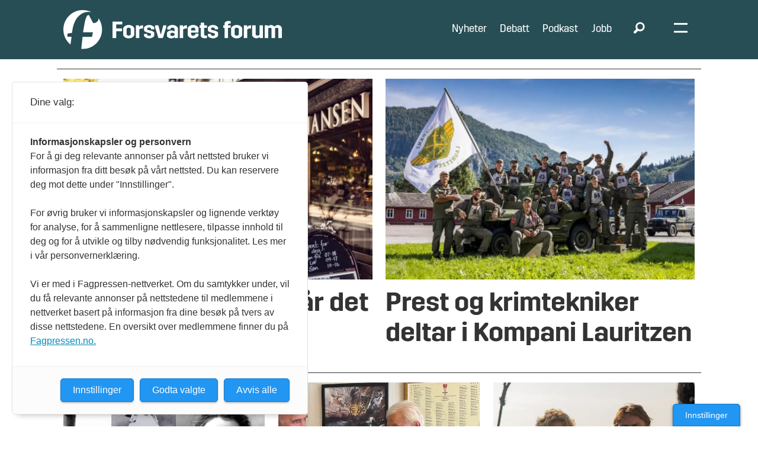

--- FILE ---
content_type: text/html; charset=UTF-8
request_url: https://www.forsvaretsforum.no/kultur
body_size: 28507
content:
<!DOCTYPE html>
<html lang="nb-NO" dir="ltr" class="resp_fonts" data-hostpath="kultur">
    <head>

                
                <script type="module">
                    import { ClientAPI } from '/view-resources/baseview/public/common/ClientAPI/index.js?v=1768293024-L4';
                    window.labClientAPI = new ClientAPI({
                        pageData: {
                            url: 'https://www.forsvaretsforum.no/kultur',
                            pageType: 'front',
                            pageId: '100021',
                            section: '',
                            title: '',
                            seotitle: 'Kultur',
                            sometitle: 'Kultur',
                            description: '',
                            seodescription: '',
                            somedescription: '',
                            device: 'desktop',
                            cmsVersion: '4.2.15',
                            contentLanguage: 'nb-NO',
                            published: '',
                            tags: [],
                            bylines: [],
                            site: {
                                domain: 'https://www.forsvaretsforum.no',
                                id: '2',
                                alias: 'forsvaretsforum'
                            }
                            // Todo: Add paywall info ...
                        },
                        debug: false
                    });
                </script>

                <title>Kultur</title>
                <meta name="title" content="Kultur">
                <meta name="description" content="">
                <meta http-equiv="Content-Type" content="text/html; charset=utf-8">
                <link rel="canonical" href="https://www.forsvaretsforum.no/kultur">
                <meta name="viewport" content="width=device-width, initial-scale=1">
                
                <meta property="og:type" content="frontpage">
                <meta property="og:title" content="Kultur">
                <meta property="og:description" content="">

                
                
                
                
                <meta property="og:image" content="/view-resources/dachser2/public/forsvaretsforum/ff-logo-new.png">
                <meta property="og:image:width" content="290">
                
                <meta property="og:url" content="https://www.forsvaretsforum.no/kultur">
                        <link type="image/png" rel="icon" sizes="32x32" href="/view-resources/dachser2/public/forsvaretsforum/favicon-32x32.png">
                        <link type="image/png" rel="icon" sizes="96x96" href="/view-resources/dachser2/public/forsvaretsforum/favicon-96x96.png">
                    
                <link rel="stylesheet" href="/view-resources/view/css/grid.css?v=1768293024-L4">
                <link rel="stylesheet" href="/view-resources/view/css/main.css?v=1768293024-L4">
                <link rel="stylesheet" href="/view-resources/view/css/colors.css?v=1768293024-L4">
                <link rel="stylesheet" href="/view-resources/view/css/print.css?v=1768293024-L4" media="print">
                <link rel="stylesheet" href="/view-resources/view/css/foundation-icons/foundation-icons.css?v=1768293024-L4">
                <link rel="stylesheet" href="https://fonts.googleapis.com/css?family=Merriweather:300,300i,400,400i,700,700i,900,900i|Open+Sans:400,400i,600,600i,700,700i,800,800i?v=1768293024-L4">
                <link rel="stylesheet" href="https://fonts.googleapis.com/css?family=Lato:300,300i,400,400i,700,700i,900,900i?v=1768293024-L4">
                <link rel="stylesheet" href="/view-resources/view/css/site/forsvaretsforum.css?v=1768293024-L4">
                <style data-key="custom_properties">
                    :root{--primary-light: rgba(142,203,198,0.5);--primary: rgba(142,203,198,1);--primary-dark: rgba(230,0,126,1);--secondary-light: rgba(76,122,79,0.5);--secondary: rgba(76,122,79,1);--secondary-dark: rgba(117,116,116,1);--tertiary-light: rgba(217,115,6,0.5);--tertiary: rgba(217,115,6,1);--tertiary-dark: rgba(117,116,116,0.5);--black: rgb(0, 0, 0);--white: rgb(255, 255, 255);--quaternary: rgba(237,0,0,1);--quinary: rgba(224,238,241,1);--septenary: rgba(0,0,0,1);--senary: rgb(0, 0, 0);--bg-primary-light: rgba(142,203,198,0.5);--bg-primary: rgba(142,203,198,1);--bg-primary-dark: rgba(230,0,127,1);--bg-secondary-light: rgba(76,122,79,0.5);--bg-secondary: rgba(76,122,79,1);--bg-secondary-dark: rgba(117,116,116,1);--bg-tertiary-light: rgba(217,115,6,0.5);--bg-tertiary: rgba(217,115,6,1);--bg-tertiary-dark: rgba(117,116,116,0.5);--bg-black: rgb(0, 0, 0);--bg-white: rgb(255, 255, 255);--bg-senary: rgba(0, 0, 0, 0);--bg-senary-light: rgba(0, 0, 0, 0);--bg-senary-dark: rgba(0, 0, 0, 0);--bg-quaternary: rgba(237,171,203,1);--bg-quinary: rgba(243,243,243,1);--bg-septenary: rgba(255,221,0,1);--bg-octonary: rgba(119,2,8,1);--bg-quaternary-light: rgba(244,205,224,1);--bg-quaternary-dark: rgba(166,120,142,1);--bg-nonary: rgba(16,105,86,1);--bg-custom-1: rgba(14,57,93,1);--bg-custom-2: rgba(84,54,110,1);--bg-custom-3: rgba(205,124,0,1);--bg-custom-4: rgba(237,0,0,1);--bg-custom-6: rgba(39,77,85,1);--bg-custom-7: rgba(224,238,241,1);--bg-custom-8: rgba(245,231,231,1);--bg-custom-5: rgba(235,235,235,1);--bg-custom-9: rgba(217,217,217,1);}
                </style>
                <style data-key="background_colors">
                    .bg-primary-light {background-color: rgba(142,203,198,0.5);}.bg-primary {background-color: rgba(142,203,198,1);}.bg-primary-dark {background-color: rgba(230,0,127,1);color: #fff;}.bg-secondary-light {background-color: rgba(76,122,79,0.5);color: #fff;}.bg-secondary {background-color: rgba(76,122,79,1);color: #fff;}.bg-secondary-dark {background-color: rgba(117,116,116,1);color: #fff;}.bg-tertiary-light {background-color: rgba(217,115,6,0.5);}.bg-tertiary {background-color: rgba(217,115,6,1);}.bg-tertiary-dark {background-color: rgba(117,116,116,0.5);color: #fff;}.bg-black {background-color: rgb(0, 0, 0);color: #fff;}.bg-white {background-color: rgb(255, 255, 255);}.bg-senary {background-color: rgba(0, 0, 0, 0);color: #fff;}.bg-senary-light {background-color: rgba(0, 0, 0, 0);color: #fff;}.bg-senary-dark {background-color: rgba(0, 0, 0, 0);color: #fff;}.bg-quaternary {background-color: rgba(237,171,203,1);}.bg-quinary {background-color: rgba(243,243,243,1);}.bg-septenary {background-color: rgba(255,221,0,1);}.bg-octonary {background-color: rgba(119,2,8,1);color: #fff;}.bg-quaternary-light {background-color: rgba(244,205,224,1);}.bg-quaternary-dark {background-color: rgba(166,120,142,1);}.bg-nonary {background-color: rgba(16,105,86,1);color: #fff;}.bg-custom-1 {background-color: rgba(14,57,93,1);color: #fff;}.bg-custom-2 {background-color: rgba(84,54,110,1);color: #fff;}.bg-custom-3 {background-color: rgba(205,124,0,1);}.bg-custom-4 {background-color: rgba(237,0,0,1);color: #fff;}.bg-custom-6 {background-color: rgba(39,77,85,1);color: #fff;}.bg-custom-7 {background-color: rgba(224,238,241,1);}.bg-custom-8 {background-color: rgba(245,231,231,1);}.bg-custom-5 {background-color: rgba(235,235,235,1);}.bg-custom-9 {background-color: rgba(217,217,217,1);}@media (max-width: 1023px) { .color_mobile_bg-primary-light {background-color: rgba(142,203,198,0.5);}}@media (max-width: 1023px) { .color_mobile_bg-primary {background-color: rgba(142,203,198,1);}}@media (max-width: 1023px) { .color_mobile_bg-primary-dark {background-color: rgba(230,0,127,1);color: #fff;}}@media (max-width: 1023px) { .color_mobile_bg-secondary-light {background-color: rgba(76,122,79,0.5);color: #fff;}}@media (max-width: 1023px) { .color_mobile_bg-secondary {background-color: rgba(76,122,79,1);color: #fff;}}@media (max-width: 1023px) { .color_mobile_bg-secondary-dark {background-color: rgba(117,116,116,1);color: #fff;}}@media (max-width: 1023px) { .color_mobile_bg-tertiary-light {background-color: rgba(217,115,6,0.5);}}@media (max-width: 1023px) { .color_mobile_bg-tertiary {background-color: rgba(217,115,6,1);}}@media (max-width: 1023px) { .color_mobile_bg-tertiary-dark {background-color: rgba(117,116,116,0.5);color: #fff;}}@media (max-width: 1023px) { .color_mobile_bg-black {background-color: rgb(0, 0, 0);color: #fff;}}@media (max-width: 1023px) { .color_mobile_bg-white {background-color: rgb(255, 255, 255);}}@media (max-width: 1023px) { .color_mobile_bg-senary {background-color: rgba(0, 0, 0, 0);color: #fff;}}@media (max-width: 1023px) { .color_mobile_bg-senary-light {background-color: rgba(0, 0, 0, 0);color: #fff;}}@media (max-width: 1023px) { .color_mobile_bg-senary-dark {background-color: rgba(0, 0, 0, 0);color: #fff;}}@media (max-width: 1023px) { .color_mobile_bg-quaternary {background-color: rgba(237,171,203,1);}}@media (max-width: 1023px) { .color_mobile_bg-quinary {background-color: rgba(243,243,243,1);}}@media (max-width: 1023px) { .color_mobile_bg-septenary {background-color: rgba(255,221,0,1);}}@media (max-width: 1023px) { .color_mobile_bg-octonary {background-color: rgba(119,2,8,1);color: #fff;}}@media (max-width: 1023px) { .color_mobile_bg-quaternary-light {background-color: rgba(244,205,224,1);}}@media (max-width: 1023px) { .color_mobile_bg-quaternary-dark {background-color: rgba(166,120,142,1);}}@media (max-width: 1023px) { .color_mobile_bg-nonary {background-color: rgba(16,105,86,1);color: #fff;}}@media (max-width: 1023px) { .color_mobile_bg-custom-1 {background-color: rgba(14,57,93,1);color: #fff;}}@media (max-width: 1023px) { .color_mobile_bg-custom-2 {background-color: rgba(84,54,110,1);color: #fff;}}@media (max-width: 1023px) { .color_mobile_bg-custom-3 {background-color: rgba(205,124,0,1);}}@media (max-width: 1023px) { .color_mobile_bg-custom-4 {background-color: rgba(237,0,0,1);color: #fff;}}@media (max-width: 1023px) { .color_mobile_bg-custom-6 {background-color: rgba(39,77,85,1);color: #fff;}}@media (max-width: 1023px) { .color_mobile_bg-custom-7 {background-color: rgba(224,238,241,1);}}@media (max-width: 1023px) { .color_mobile_bg-custom-8 {background-color: rgba(245,231,231,1);}}@media (max-width: 1023px) { .color_mobile_bg-custom-5 {background-color: rgba(235,235,235,1);}}@media (max-width: 1023px) { .color_mobile_bg-custom-9 {background-color: rgba(217,217,217,1);}}
                </style>
                <style data-key="background_colors_opacity">
                    .bg-primary-light.op-bg_20 {background-color: rgba(142, 203, 198, 0.2);}.bg-primary-light.op-bg_40 {background-color: rgba(142, 203, 198, 0.4);}.bg-primary-light.op-bg_60 {background-color: rgba(142, 203, 198, 0.6);}.bg-primary-light.op-bg_80 {background-color: rgba(142, 203, 198, 0.8);}.bg-primary.op-bg_20 {background-color: rgba(142, 203, 198, 0.2);}.bg-primary.op-bg_40 {background-color: rgba(142, 203, 198, 0.4);}.bg-primary.op-bg_60 {background-color: rgba(142, 203, 198, 0.6);}.bg-primary.op-bg_80 {background-color: rgba(142, 203, 198, 0.8);}.bg-primary-dark.op-bg_20 {background-color: rgba(230, 0, 127, 0.2);color: #fff;}.bg-primary-dark.op-bg_40 {background-color: rgba(230, 0, 127, 0.4);color: #fff;}.bg-primary-dark.op-bg_60 {background-color: rgba(230, 0, 127, 0.6);color: #fff;}.bg-primary-dark.op-bg_80 {background-color: rgba(230, 0, 127, 0.8);color: #fff;}.bg-secondary-light.op-bg_20 {background-color: rgba(76, 122, 79, 0.2);color: #fff;}.bg-secondary-light.op-bg_40 {background-color: rgba(76, 122, 79, 0.4);color: #fff;}.bg-secondary-light.op-bg_60 {background-color: rgba(76, 122, 79, 0.6);color: #fff;}.bg-secondary-light.op-bg_80 {background-color: rgba(76, 122, 79, 0.8);color: #fff;}.bg-secondary.op-bg_20 {background-color: rgba(76, 122, 79, 0.2);color: #fff;}.bg-secondary.op-bg_40 {background-color: rgba(76, 122, 79, 0.4);color: #fff;}.bg-secondary.op-bg_60 {background-color: rgba(76, 122, 79, 0.6);color: #fff;}.bg-secondary.op-bg_80 {background-color: rgba(76, 122, 79, 0.8);color: #fff;}.bg-secondary-dark.op-bg_20 {background-color: rgba(117, 116, 116, 0.2);color: #fff;}.bg-secondary-dark.op-bg_40 {background-color: rgba(117, 116, 116, 0.4);color: #fff;}.bg-secondary-dark.op-bg_60 {background-color: rgba(117, 116, 116, 0.6);color: #fff;}.bg-secondary-dark.op-bg_80 {background-color: rgba(117, 116, 116, 0.8);color: #fff;}.bg-tertiary-light.op-bg_20 {background-color: rgba(217, 115, 6, 0.2);}.bg-tertiary-light.op-bg_40 {background-color: rgba(217, 115, 6, 0.4);}.bg-tertiary-light.op-bg_60 {background-color: rgba(217, 115, 6, 0.6);}.bg-tertiary-light.op-bg_80 {background-color: rgba(217, 115, 6, 0.8);}.bg-tertiary.op-bg_20 {background-color: rgba(217, 115, 6, 0.2);}.bg-tertiary.op-bg_40 {background-color: rgba(217, 115, 6, 0.4);}.bg-tertiary.op-bg_60 {background-color: rgba(217, 115, 6, 0.6);}.bg-tertiary.op-bg_80 {background-color: rgba(217, 115, 6, 0.8);}.bg-tertiary-dark.op-bg_20 {background-color: rgba(117, 116, 116, 0.2);color: #fff;}.bg-tertiary-dark.op-bg_40 {background-color: rgba(117, 116, 116, 0.4);color: #fff;}.bg-tertiary-dark.op-bg_60 {background-color: rgba(117, 116, 116, 0.6);color: #fff;}.bg-tertiary-dark.op-bg_80 {background-color: rgba(117, 116, 116, 0.8);color: #fff;}.bg-black.op-bg_20 {background-color: rgba(0, 0, 0, 0.2);color: #fff;}.bg-black.op-bg_40 {background-color: rgba(0, 0, 0, 0.4);color: #fff;}.bg-black.op-bg_60 {background-color: rgba(0, 0, 0, 0.6);color: #fff;}.bg-black.op-bg_80 {background-color: rgba(0, 0, 0, 0.8);color: #fff;}.bg-white.op-bg_20 {background-color: rgba(255, 255, 255, 0.2);}.bg-white.op-bg_40 {background-color: rgba(255, 255, 255, 0.4);}.bg-white.op-bg_60 {background-color: rgba(255, 255, 255, 0.6);}.bg-white.op-bg_80 {background-color: rgba(255, 255, 255, 0.8);}.bg-senary.op-bg_20 {background-color: rgba(0, 0, 0, 0.2);color: #fff;}.bg-senary.op-bg_40 {background-color: rgba(0, 0, 0, 0.4);color: #fff;}.bg-senary.op-bg_60 {background-color: rgba(0, 0, 0, 0.6);color: #fff;}.bg-senary.op-bg_80 {background-color: rgba(0, 0, 0, 0.8);color: #fff;}.bg-senary-light.op-bg_20 {background-color: rgba(0, 0, 0, 0.2);color: #fff;}.bg-senary-light.op-bg_40 {background-color: rgba(0, 0, 0, 0.4);color: #fff;}.bg-senary-light.op-bg_60 {background-color: rgba(0, 0, 0, 0.6);color: #fff;}.bg-senary-light.op-bg_80 {background-color: rgba(0, 0, 0, 0.8);color: #fff;}.bg-senary-dark.op-bg_20 {background-color: rgba(0, 0, 0, 0.2);color: #fff;}.bg-senary-dark.op-bg_40 {background-color: rgba(0, 0, 0, 0.4);color: #fff;}.bg-senary-dark.op-bg_60 {background-color: rgba(0, 0, 0, 0.6);color: #fff;}.bg-senary-dark.op-bg_80 {background-color: rgba(0, 0, 0, 0.8);color: #fff;}.bg-quaternary.op-bg_20 {background-color: rgba(237, 171, 203, 0.2);}.bg-quaternary.op-bg_40 {background-color: rgba(237, 171, 203, 0.4);}.bg-quaternary.op-bg_60 {background-color: rgba(237, 171, 203, 0.6);}.bg-quaternary.op-bg_80 {background-color: rgba(237, 171, 203, 0.8);}.bg-quinary.op-bg_20 {background-color: rgba(243, 243, 243, 0.2);}.bg-quinary.op-bg_40 {background-color: rgba(243, 243, 243, 0.4);}.bg-quinary.op-bg_60 {background-color: rgba(243, 243, 243, 0.6);}.bg-quinary.op-bg_80 {background-color: rgba(243, 243, 243, 0.8);}.bg-septenary.op-bg_20 {background-color: rgba(255, 221, 0, 0.2);}.bg-septenary.op-bg_40 {background-color: rgba(255, 221, 0, 0.4);}.bg-septenary.op-bg_60 {background-color: rgba(255, 221, 0, 0.6);}.bg-septenary.op-bg_80 {background-color: rgba(255, 221, 0, 0.8);}.bg-octonary.op-bg_20 {background-color: rgba(119, 2, 8, 0.2);color: #fff;}.bg-octonary.op-bg_40 {background-color: rgba(119, 2, 8, 0.4);color: #fff;}.bg-octonary.op-bg_60 {background-color: rgba(119, 2, 8, 0.6);color: #fff;}.bg-octonary.op-bg_80 {background-color: rgba(119, 2, 8, 0.8);color: #fff;}.bg-quaternary-light.op-bg_20 {background-color: rgba(244, 205, 224, 0.2);}.bg-quaternary-light.op-bg_40 {background-color: rgba(244, 205, 224, 0.4);}.bg-quaternary-light.op-bg_60 {background-color: rgba(244, 205, 224, 0.6);}.bg-quaternary-light.op-bg_80 {background-color: rgba(244, 205, 224, 0.8);}.bg-quaternary-dark.op-bg_20 {background-color: rgba(166, 120, 142, 0.2);}.bg-quaternary-dark.op-bg_40 {background-color: rgba(166, 120, 142, 0.4);}.bg-quaternary-dark.op-bg_60 {background-color: rgba(166, 120, 142, 0.6);}.bg-quaternary-dark.op-bg_80 {background-color: rgba(166, 120, 142, 0.8);}.bg-nonary.op-bg_20 {background-color: rgba(16, 105, 86, 0.2);color: #fff;}.bg-nonary.op-bg_40 {background-color: rgba(16, 105, 86, 0.4);color: #fff;}.bg-nonary.op-bg_60 {background-color: rgba(16, 105, 86, 0.6);color: #fff;}.bg-nonary.op-bg_80 {background-color: rgba(16, 105, 86, 0.8);color: #fff;}.bg-custom-1.op-bg_20 {background-color: rgba(14, 57, 93, 0.2);color: #fff;}.bg-custom-1.op-bg_40 {background-color: rgba(14, 57, 93, 0.4);color: #fff;}.bg-custom-1.op-bg_60 {background-color: rgba(14, 57, 93, 0.6);color: #fff;}.bg-custom-1.op-bg_80 {background-color: rgba(14, 57, 93, 0.8);color: #fff;}.bg-custom-2.op-bg_20 {background-color: rgba(84, 54, 110, 0.2);color: #fff;}.bg-custom-2.op-bg_40 {background-color: rgba(84, 54, 110, 0.4);color: #fff;}.bg-custom-2.op-bg_60 {background-color: rgba(84, 54, 110, 0.6);color: #fff;}.bg-custom-2.op-bg_80 {background-color: rgba(84, 54, 110, 0.8);color: #fff;}.bg-custom-3.op-bg_20 {background-color: rgba(205, 124, 0, 0.2);}.bg-custom-3.op-bg_40 {background-color: rgba(205, 124, 0, 0.4);}.bg-custom-3.op-bg_60 {background-color: rgba(205, 124, 0, 0.6);}.bg-custom-3.op-bg_80 {background-color: rgba(205, 124, 0, 0.8);}.bg-custom-4.op-bg_20 {background-color: rgba(237, 0, 0, 0.2);color: #fff;}.bg-custom-4.op-bg_40 {background-color: rgba(237, 0, 0, 0.4);color: #fff;}.bg-custom-4.op-bg_60 {background-color: rgba(237, 0, 0, 0.6);color: #fff;}.bg-custom-4.op-bg_80 {background-color: rgba(237, 0, 0, 0.8);color: #fff;}.bg-custom-6.op-bg_20 {background-color: rgba(39, 77, 85, 0.2);color: #fff;}.bg-custom-6.op-bg_40 {background-color: rgba(39, 77, 85, 0.4);color: #fff;}.bg-custom-6.op-bg_60 {background-color: rgba(39, 77, 85, 0.6);color: #fff;}.bg-custom-6.op-bg_80 {background-color: rgba(39, 77, 85, 0.8);color: #fff;}.bg-custom-7.op-bg_20 {background-color: rgba(224, 238, 241, 0.2);}.bg-custom-7.op-bg_40 {background-color: rgba(224, 238, 241, 0.4);}.bg-custom-7.op-bg_60 {background-color: rgba(224, 238, 241, 0.6);}.bg-custom-7.op-bg_80 {background-color: rgba(224, 238, 241, 0.8);}.bg-custom-8.op-bg_20 {background-color: rgba(245, 231, 231, 0.2);}.bg-custom-8.op-bg_40 {background-color: rgba(245, 231, 231, 0.4);}.bg-custom-8.op-bg_60 {background-color: rgba(245, 231, 231, 0.6);}.bg-custom-8.op-bg_80 {background-color: rgba(245, 231, 231, 0.8);}.bg-custom-5.op-bg_20 {background-color: rgba(235, 235, 235, 0.2);}.bg-custom-5.op-bg_40 {background-color: rgba(235, 235, 235, 0.4);}.bg-custom-5.op-bg_60 {background-color: rgba(235, 235, 235, 0.6);}.bg-custom-5.op-bg_80 {background-color: rgba(235, 235, 235, 0.8);}.bg-custom-9.op-bg_20 {background-color: rgba(217, 217, 217, 0.2);}.bg-custom-9.op-bg_40 {background-color: rgba(217, 217, 217, 0.4);}.bg-custom-9.op-bg_60 {background-color: rgba(217, 217, 217, 0.6);}.bg-custom-9.op-bg_80 {background-color: rgba(217, 217, 217, 0.8);}@media (max-width: 1023px) { .color_mobile_bg-primary-light.op-bg_20 {background-color: rgba(142, 203, 198, 0.2);}}@media (max-width: 1023px) { .color_mobile_bg-primary-light.op-bg_40 {background-color: rgba(142, 203, 198, 0.4);}}@media (max-width: 1023px) { .color_mobile_bg-primary-light.op-bg_60 {background-color: rgba(142, 203, 198, 0.6);}}@media (max-width: 1023px) { .color_mobile_bg-primary-light.op-bg_80 {background-color: rgba(142, 203, 198, 0.8);}}@media (max-width: 1023px) { .color_mobile_bg-primary.op-bg_20 {background-color: rgba(142, 203, 198, 0.2);}}@media (max-width: 1023px) { .color_mobile_bg-primary.op-bg_40 {background-color: rgba(142, 203, 198, 0.4);}}@media (max-width: 1023px) { .color_mobile_bg-primary.op-bg_60 {background-color: rgba(142, 203, 198, 0.6);}}@media (max-width: 1023px) { .color_mobile_bg-primary.op-bg_80 {background-color: rgba(142, 203, 198, 0.8);}}@media (max-width: 1023px) { .color_mobile_bg-primary-dark.op-bg_20 {background-color: rgba(230, 0, 127, 0.2);color: #fff;}}@media (max-width: 1023px) { .color_mobile_bg-primary-dark.op-bg_40 {background-color: rgba(230, 0, 127, 0.4);color: #fff;}}@media (max-width: 1023px) { .color_mobile_bg-primary-dark.op-bg_60 {background-color: rgba(230, 0, 127, 0.6);color: #fff;}}@media (max-width: 1023px) { .color_mobile_bg-primary-dark.op-bg_80 {background-color: rgba(230, 0, 127, 0.8);color: #fff;}}@media (max-width: 1023px) { .color_mobile_bg-secondary-light.op-bg_20 {background-color: rgba(76, 122, 79, 0.2);color: #fff;}}@media (max-width: 1023px) { .color_mobile_bg-secondary-light.op-bg_40 {background-color: rgba(76, 122, 79, 0.4);color: #fff;}}@media (max-width: 1023px) { .color_mobile_bg-secondary-light.op-bg_60 {background-color: rgba(76, 122, 79, 0.6);color: #fff;}}@media (max-width: 1023px) { .color_mobile_bg-secondary-light.op-bg_80 {background-color: rgba(76, 122, 79, 0.8);color: #fff;}}@media (max-width: 1023px) { .color_mobile_bg-secondary.op-bg_20 {background-color: rgba(76, 122, 79, 0.2);color: #fff;}}@media (max-width: 1023px) { .color_mobile_bg-secondary.op-bg_40 {background-color: rgba(76, 122, 79, 0.4);color: #fff;}}@media (max-width: 1023px) { .color_mobile_bg-secondary.op-bg_60 {background-color: rgba(76, 122, 79, 0.6);color: #fff;}}@media (max-width: 1023px) { .color_mobile_bg-secondary.op-bg_80 {background-color: rgba(76, 122, 79, 0.8);color: #fff;}}@media (max-width: 1023px) { .color_mobile_bg-secondary-dark.op-bg_20 {background-color: rgba(117, 116, 116, 0.2);color: #fff;}}@media (max-width: 1023px) { .color_mobile_bg-secondary-dark.op-bg_40 {background-color: rgba(117, 116, 116, 0.4);color: #fff;}}@media (max-width: 1023px) { .color_mobile_bg-secondary-dark.op-bg_60 {background-color: rgba(117, 116, 116, 0.6);color: #fff;}}@media (max-width: 1023px) { .color_mobile_bg-secondary-dark.op-bg_80 {background-color: rgba(117, 116, 116, 0.8);color: #fff;}}@media (max-width: 1023px) { .color_mobile_bg-tertiary-light.op-bg_20 {background-color: rgba(217, 115, 6, 0.2);}}@media (max-width: 1023px) { .color_mobile_bg-tertiary-light.op-bg_40 {background-color: rgba(217, 115, 6, 0.4);}}@media (max-width: 1023px) { .color_mobile_bg-tertiary-light.op-bg_60 {background-color: rgba(217, 115, 6, 0.6);}}@media (max-width: 1023px) { .color_mobile_bg-tertiary-light.op-bg_80 {background-color: rgba(217, 115, 6, 0.8);}}@media (max-width: 1023px) { .color_mobile_bg-tertiary.op-bg_20 {background-color: rgba(217, 115, 6, 0.2);}}@media (max-width: 1023px) { .color_mobile_bg-tertiary.op-bg_40 {background-color: rgba(217, 115, 6, 0.4);}}@media (max-width: 1023px) { .color_mobile_bg-tertiary.op-bg_60 {background-color: rgba(217, 115, 6, 0.6);}}@media (max-width: 1023px) { .color_mobile_bg-tertiary.op-bg_80 {background-color: rgba(217, 115, 6, 0.8);}}@media (max-width: 1023px) { .color_mobile_bg-tertiary-dark.op-bg_20 {background-color: rgba(117, 116, 116, 0.2);color: #fff;}}@media (max-width: 1023px) { .color_mobile_bg-tertiary-dark.op-bg_40 {background-color: rgba(117, 116, 116, 0.4);color: #fff;}}@media (max-width: 1023px) { .color_mobile_bg-tertiary-dark.op-bg_60 {background-color: rgba(117, 116, 116, 0.6);color: #fff;}}@media (max-width: 1023px) { .color_mobile_bg-tertiary-dark.op-bg_80 {background-color: rgba(117, 116, 116, 0.8);color: #fff;}}@media (max-width: 1023px) { .color_mobile_bg-black.op-bg_20 {background-color: rgba(0, 0, 0, 0.2);color: #fff;}}@media (max-width: 1023px) { .color_mobile_bg-black.op-bg_40 {background-color: rgba(0, 0, 0, 0.4);color: #fff;}}@media (max-width: 1023px) { .color_mobile_bg-black.op-bg_60 {background-color: rgba(0, 0, 0, 0.6);color: #fff;}}@media (max-width: 1023px) { .color_mobile_bg-black.op-bg_80 {background-color: rgba(0, 0, 0, 0.8);color: #fff;}}@media (max-width: 1023px) { .color_mobile_bg-white.op-bg_20 {background-color: rgba(255, 255, 255, 0.2);}}@media (max-width: 1023px) { .color_mobile_bg-white.op-bg_40 {background-color: rgba(255, 255, 255, 0.4);}}@media (max-width: 1023px) { .color_mobile_bg-white.op-bg_60 {background-color: rgba(255, 255, 255, 0.6);}}@media (max-width: 1023px) { .color_mobile_bg-white.op-bg_80 {background-color: rgba(255, 255, 255, 0.8);}}@media (max-width: 1023px) { .color_mobile_bg-senary.op-bg_20 {background-color: rgba(0, 0, 0, 0.2);color: #fff;}}@media (max-width: 1023px) { .color_mobile_bg-senary.op-bg_40 {background-color: rgba(0, 0, 0, 0.4);color: #fff;}}@media (max-width: 1023px) { .color_mobile_bg-senary.op-bg_60 {background-color: rgba(0, 0, 0, 0.6);color: #fff;}}@media (max-width: 1023px) { .color_mobile_bg-senary.op-bg_80 {background-color: rgba(0, 0, 0, 0.8);color: #fff;}}@media (max-width: 1023px) { .color_mobile_bg-senary-light.op-bg_20 {background-color: rgba(0, 0, 0, 0.2);color: #fff;}}@media (max-width: 1023px) { .color_mobile_bg-senary-light.op-bg_40 {background-color: rgba(0, 0, 0, 0.4);color: #fff;}}@media (max-width: 1023px) { .color_mobile_bg-senary-light.op-bg_60 {background-color: rgba(0, 0, 0, 0.6);color: #fff;}}@media (max-width: 1023px) { .color_mobile_bg-senary-light.op-bg_80 {background-color: rgba(0, 0, 0, 0.8);color: #fff;}}@media (max-width: 1023px) { .color_mobile_bg-senary-dark.op-bg_20 {background-color: rgba(0, 0, 0, 0.2);color: #fff;}}@media (max-width: 1023px) { .color_mobile_bg-senary-dark.op-bg_40 {background-color: rgba(0, 0, 0, 0.4);color: #fff;}}@media (max-width: 1023px) { .color_mobile_bg-senary-dark.op-bg_60 {background-color: rgba(0, 0, 0, 0.6);color: #fff;}}@media (max-width: 1023px) { .color_mobile_bg-senary-dark.op-bg_80 {background-color: rgba(0, 0, 0, 0.8);color: #fff;}}@media (max-width: 1023px) { .color_mobile_bg-quaternary.op-bg_20 {background-color: rgba(237, 171, 203, 0.2);}}@media (max-width: 1023px) { .color_mobile_bg-quaternary.op-bg_40 {background-color: rgba(237, 171, 203, 0.4);}}@media (max-width: 1023px) { .color_mobile_bg-quaternary.op-bg_60 {background-color: rgba(237, 171, 203, 0.6);}}@media (max-width: 1023px) { .color_mobile_bg-quaternary.op-bg_80 {background-color: rgba(237, 171, 203, 0.8);}}@media (max-width: 1023px) { .color_mobile_bg-quinary.op-bg_20 {background-color: rgba(243, 243, 243, 0.2);}}@media (max-width: 1023px) { .color_mobile_bg-quinary.op-bg_40 {background-color: rgba(243, 243, 243, 0.4);}}@media (max-width: 1023px) { .color_mobile_bg-quinary.op-bg_60 {background-color: rgba(243, 243, 243, 0.6);}}@media (max-width: 1023px) { .color_mobile_bg-quinary.op-bg_80 {background-color: rgba(243, 243, 243, 0.8);}}@media (max-width: 1023px) { .color_mobile_bg-septenary.op-bg_20 {background-color: rgba(255, 221, 0, 0.2);}}@media (max-width: 1023px) { .color_mobile_bg-septenary.op-bg_40 {background-color: rgba(255, 221, 0, 0.4);}}@media (max-width: 1023px) { .color_mobile_bg-septenary.op-bg_60 {background-color: rgba(255, 221, 0, 0.6);}}@media (max-width: 1023px) { .color_mobile_bg-septenary.op-bg_80 {background-color: rgba(255, 221, 0, 0.8);}}@media (max-width: 1023px) { .color_mobile_bg-octonary.op-bg_20 {background-color: rgba(119, 2, 8, 0.2);color: #fff;}}@media (max-width: 1023px) { .color_mobile_bg-octonary.op-bg_40 {background-color: rgba(119, 2, 8, 0.4);color: #fff;}}@media (max-width: 1023px) { .color_mobile_bg-octonary.op-bg_60 {background-color: rgba(119, 2, 8, 0.6);color: #fff;}}@media (max-width: 1023px) { .color_mobile_bg-octonary.op-bg_80 {background-color: rgba(119, 2, 8, 0.8);color: #fff;}}@media (max-width: 1023px) { .color_mobile_bg-quaternary-light.op-bg_20 {background-color: rgba(244, 205, 224, 0.2);}}@media (max-width: 1023px) { .color_mobile_bg-quaternary-light.op-bg_40 {background-color: rgba(244, 205, 224, 0.4);}}@media (max-width: 1023px) { .color_mobile_bg-quaternary-light.op-bg_60 {background-color: rgba(244, 205, 224, 0.6);}}@media (max-width: 1023px) { .color_mobile_bg-quaternary-light.op-bg_80 {background-color: rgba(244, 205, 224, 0.8);}}@media (max-width: 1023px) { .color_mobile_bg-quaternary-dark.op-bg_20 {background-color: rgba(166, 120, 142, 0.2);}}@media (max-width: 1023px) { .color_mobile_bg-quaternary-dark.op-bg_40 {background-color: rgba(166, 120, 142, 0.4);}}@media (max-width: 1023px) { .color_mobile_bg-quaternary-dark.op-bg_60 {background-color: rgba(166, 120, 142, 0.6);}}@media (max-width: 1023px) { .color_mobile_bg-quaternary-dark.op-bg_80 {background-color: rgba(166, 120, 142, 0.8);}}@media (max-width: 1023px) { .color_mobile_bg-nonary.op-bg_20 {background-color: rgba(16, 105, 86, 0.2);color: #fff;}}@media (max-width: 1023px) { .color_mobile_bg-nonary.op-bg_40 {background-color: rgba(16, 105, 86, 0.4);color: #fff;}}@media (max-width: 1023px) { .color_mobile_bg-nonary.op-bg_60 {background-color: rgba(16, 105, 86, 0.6);color: #fff;}}@media (max-width: 1023px) { .color_mobile_bg-nonary.op-bg_80 {background-color: rgba(16, 105, 86, 0.8);color: #fff;}}@media (max-width: 1023px) { .color_mobile_bg-custom-1.op-bg_20 {background-color: rgba(14, 57, 93, 0.2);color: #fff;}}@media (max-width: 1023px) { .color_mobile_bg-custom-1.op-bg_40 {background-color: rgba(14, 57, 93, 0.4);color: #fff;}}@media (max-width: 1023px) { .color_mobile_bg-custom-1.op-bg_60 {background-color: rgba(14, 57, 93, 0.6);color: #fff;}}@media (max-width: 1023px) { .color_mobile_bg-custom-1.op-bg_80 {background-color: rgba(14, 57, 93, 0.8);color: #fff;}}@media (max-width: 1023px) { .color_mobile_bg-custom-2.op-bg_20 {background-color: rgba(84, 54, 110, 0.2);color: #fff;}}@media (max-width: 1023px) { .color_mobile_bg-custom-2.op-bg_40 {background-color: rgba(84, 54, 110, 0.4);color: #fff;}}@media (max-width: 1023px) { .color_mobile_bg-custom-2.op-bg_60 {background-color: rgba(84, 54, 110, 0.6);color: #fff;}}@media (max-width: 1023px) { .color_mobile_bg-custom-2.op-bg_80 {background-color: rgba(84, 54, 110, 0.8);color: #fff;}}@media (max-width: 1023px) { .color_mobile_bg-custom-3.op-bg_20 {background-color: rgba(205, 124, 0, 0.2);}}@media (max-width: 1023px) { .color_mobile_bg-custom-3.op-bg_40 {background-color: rgba(205, 124, 0, 0.4);}}@media (max-width: 1023px) { .color_mobile_bg-custom-3.op-bg_60 {background-color: rgba(205, 124, 0, 0.6);}}@media (max-width: 1023px) { .color_mobile_bg-custom-3.op-bg_80 {background-color: rgba(205, 124, 0, 0.8);}}@media (max-width: 1023px) { .color_mobile_bg-custom-4.op-bg_20 {background-color: rgba(237, 0, 0, 0.2);color: #fff;}}@media (max-width: 1023px) { .color_mobile_bg-custom-4.op-bg_40 {background-color: rgba(237, 0, 0, 0.4);color: #fff;}}@media (max-width: 1023px) { .color_mobile_bg-custom-4.op-bg_60 {background-color: rgba(237, 0, 0, 0.6);color: #fff;}}@media (max-width: 1023px) { .color_mobile_bg-custom-4.op-bg_80 {background-color: rgba(237, 0, 0, 0.8);color: #fff;}}@media (max-width: 1023px) { .color_mobile_bg-custom-6.op-bg_20 {background-color: rgba(39, 77, 85, 0.2);color: #fff;}}@media (max-width: 1023px) { .color_mobile_bg-custom-6.op-bg_40 {background-color: rgba(39, 77, 85, 0.4);color: #fff;}}@media (max-width: 1023px) { .color_mobile_bg-custom-6.op-bg_60 {background-color: rgba(39, 77, 85, 0.6);color: #fff;}}@media (max-width: 1023px) { .color_mobile_bg-custom-6.op-bg_80 {background-color: rgba(39, 77, 85, 0.8);color: #fff;}}@media (max-width: 1023px) { .color_mobile_bg-custom-7.op-bg_20 {background-color: rgba(224, 238, 241, 0.2);}}@media (max-width: 1023px) { .color_mobile_bg-custom-7.op-bg_40 {background-color: rgba(224, 238, 241, 0.4);}}@media (max-width: 1023px) { .color_mobile_bg-custom-7.op-bg_60 {background-color: rgba(224, 238, 241, 0.6);}}@media (max-width: 1023px) { .color_mobile_bg-custom-7.op-bg_80 {background-color: rgba(224, 238, 241, 0.8);}}@media (max-width: 1023px) { .color_mobile_bg-custom-8.op-bg_20 {background-color: rgba(245, 231, 231, 0.2);}}@media (max-width: 1023px) { .color_mobile_bg-custom-8.op-bg_40 {background-color: rgba(245, 231, 231, 0.4);}}@media (max-width: 1023px) { .color_mobile_bg-custom-8.op-bg_60 {background-color: rgba(245, 231, 231, 0.6);}}@media (max-width: 1023px) { .color_mobile_bg-custom-8.op-bg_80 {background-color: rgba(245, 231, 231, 0.8);}}@media (max-width: 1023px) { .color_mobile_bg-custom-5.op-bg_20 {background-color: rgba(235, 235, 235, 0.2);}}@media (max-width: 1023px) { .color_mobile_bg-custom-5.op-bg_40 {background-color: rgba(235, 235, 235, 0.4);}}@media (max-width: 1023px) { .color_mobile_bg-custom-5.op-bg_60 {background-color: rgba(235, 235, 235, 0.6);}}@media (max-width: 1023px) { .color_mobile_bg-custom-5.op-bg_80 {background-color: rgba(235, 235, 235, 0.8);}}@media (max-width: 1023px) { .color_mobile_bg-custom-9.op-bg_20 {background-color: rgba(217, 217, 217, 0.2);}}@media (max-width: 1023px) { .color_mobile_bg-custom-9.op-bg_40 {background-color: rgba(217, 217, 217, 0.4);}}@media (max-width: 1023px) { .color_mobile_bg-custom-9.op-bg_60 {background-color: rgba(217, 217, 217, 0.6);}}@media (max-width: 1023px) { .color_mobile_bg-custom-9.op-bg_80 {background-color: rgba(217, 217, 217, 0.8);}}
                </style>
                <style data-key="border_colors">
                    .border-bg-primary-light{--border-color: var(--bg-primary-light);}.mobile_border-bg-primary-light{--mobile-border-color: var(--bg-primary-light);}.border-bg-primary{--border-color: var(--bg-primary);}.mobile_border-bg-primary{--mobile-border-color: var(--bg-primary);}.border-bg-primary-dark{--border-color: var(--bg-primary-dark);}.mobile_border-bg-primary-dark{--mobile-border-color: var(--bg-primary-dark);}.border-bg-secondary-light{--border-color: var(--bg-secondary-light);}.mobile_border-bg-secondary-light{--mobile-border-color: var(--bg-secondary-light);}.border-bg-secondary{--border-color: var(--bg-secondary);}.mobile_border-bg-secondary{--mobile-border-color: var(--bg-secondary);}.border-bg-secondary-dark{--border-color: var(--bg-secondary-dark);}.mobile_border-bg-secondary-dark{--mobile-border-color: var(--bg-secondary-dark);}.border-bg-tertiary-light{--border-color: var(--bg-tertiary-light);}.mobile_border-bg-tertiary-light{--mobile-border-color: var(--bg-tertiary-light);}.border-bg-tertiary{--border-color: var(--bg-tertiary);}.mobile_border-bg-tertiary{--mobile-border-color: var(--bg-tertiary);}.border-bg-tertiary-dark{--border-color: var(--bg-tertiary-dark);}.mobile_border-bg-tertiary-dark{--mobile-border-color: var(--bg-tertiary-dark);}.border-bg-black{--border-color: var(--bg-black);}.mobile_border-bg-black{--mobile-border-color: var(--bg-black);}.border-bg-white{--border-color: var(--bg-white);}.mobile_border-bg-white{--mobile-border-color: var(--bg-white);}.border-bg-senary{--border-color: var(--bg-senary);}.mobile_border-bg-senary{--mobile-border-color: var(--bg-senary);}.border-bg-senary-light{--border-color: var(--bg-senary-light);}.mobile_border-bg-senary-light{--mobile-border-color: var(--bg-senary-light);}.border-bg-senary-dark{--border-color: var(--bg-senary-dark);}.mobile_border-bg-senary-dark{--mobile-border-color: var(--bg-senary-dark);}.border-bg-quaternary{--border-color: var(--bg-quaternary);}.mobile_border-bg-quaternary{--mobile-border-color: var(--bg-quaternary);}.border-bg-quinary{--border-color: var(--bg-quinary);}.mobile_border-bg-quinary{--mobile-border-color: var(--bg-quinary);}.border-bg-septenary{--border-color: var(--bg-septenary);}.mobile_border-bg-septenary{--mobile-border-color: var(--bg-septenary);}.border-bg-octonary{--border-color: var(--bg-octonary);}.mobile_border-bg-octonary{--mobile-border-color: var(--bg-octonary);}.border-bg-quaternary-light{--border-color: var(--bg-quaternary-light);}.mobile_border-bg-quaternary-light{--mobile-border-color: var(--bg-quaternary-light);}.border-bg-quaternary-dark{--border-color: var(--bg-quaternary-dark);}.mobile_border-bg-quaternary-dark{--mobile-border-color: var(--bg-quaternary-dark);}.border-bg-nonary{--border-color: var(--bg-nonary);}.mobile_border-bg-nonary{--mobile-border-color: var(--bg-nonary);}.border-bg-custom-1{--border-color: var(--bg-custom-1);}.mobile_border-bg-custom-1{--mobile-border-color: var(--bg-custom-1);}.border-bg-custom-2{--border-color: var(--bg-custom-2);}.mobile_border-bg-custom-2{--mobile-border-color: var(--bg-custom-2);}.border-bg-custom-3{--border-color: var(--bg-custom-3);}.mobile_border-bg-custom-3{--mobile-border-color: var(--bg-custom-3);}.border-bg-custom-4{--border-color: var(--bg-custom-4);}.mobile_border-bg-custom-4{--mobile-border-color: var(--bg-custom-4);}.border-bg-custom-6{--border-color: var(--bg-custom-6);}.mobile_border-bg-custom-6{--mobile-border-color: var(--bg-custom-6);}.border-bg-custom-7{--border-color: var(--bg-custom-7);}.mobile_border-bg-custom-7{--mobile-border-color: var(--bg-custom-7);}.border-bg-custom-8{--border-color: var(--bg-custom-8);}.mobile_border-bg-custom-8{--mobile-border-color: var(--bg-custom-8);}.border-bg-custom-5{--border-color: var(--bg-custom-5);}.mobile_border-bg-custom-5{--mobile-border-color: var(--bg-custom-5);}.border-bg-custom-9{--border-color: var(--bg-custom-9);}.mobile_border-bg-custom-9{--mobile-border-color: var(--bg-custom-9);}
                </style>
                <style data-key="font_colors">
                    .primary-light {color: rgba(142,203,198,0.5) !important;}.primary {color: rgba(142,203,198,1) !important;}.primary-dark {color: rgba(230,0,126,1) !important;}.secondary-light {color: rgba(76,122,79,0.5) !important;}.secondary {color: rgba(76,122,79,1) !important;}.secondary-dark {color: rgba(117,116,116,1) !important;}.tertiary-light {color: rgba(217,115,6,0.5) !important;}.tertiary {color: rgba(217,115,6,1) !important;}.tertiary-dark {color: rgba(117,116,116,0.5) !important;}.black {color: rgb(0, 0, 0) !important;}.white {color: rgb(255, 255, 255) !important;}.quaternary {color: rgba(237,0,0,1) !important;}.quinary {color: rgba(224,238,241,1) !important;}.septenary {color: rgba(0,0,0,1) !important;}.senary {color: rgb(0, 0, 0) !important;}@media (max-width: 1023px) { .color_mobile_primary-light {color: rgba(142,203,198,0.5) !important;}}@media (max-width: 1023px) { .color_mobile_primary {color: rgba(142,203,198,1) !important;}}@media (max-width: 1023px) { .color_mobile_primary-dark {color: rgba(230,0,126,1) !important;}}@media (max-width: 1023px) { .color_mobile_secondary-light {color: rgba(76,122,79,0.5) !important;}}@media (max-width: 1023px) { .color_mobile_secondary {color: rgba(76,122,79,1) !important;}}@media (max-width: 1023px) { .color_mobile_secondary-dark {color: rgba(117,116,116,1) !important;}}@media (max-width: 1023px) { .color_mobile_tertiary-light {color: rgba(217,115,6,0.5) !important;}}@media (max-width: 1023px) { .color_mobile_tertiary {color: rgba(217,115,6,1) !important;}}@media (max-width: 1023px) { .color_mobile_tertiary-dark {color: rgba(117,116,116,0.5) !important;}}@media (max-width: 1023px) { .color_mobile_black {color: rgb(0, 0, 0) !important;}}@media (max-width: 1023px) { .color_mobile_white {color: rgb(255, 255, 255) !important;}}@media (max-width: 1023px) { .color_mobile_quaternary {color: rgba(237,0,0,1) !important;}}@media (max-width: 1023px) { .color_mobile_quinary {color: rgba(224,238,241,1) !important;}}@media (max-width: 1023px) { .color_mobile_septenary {color: rgba(0,0,0,1) !important;}}@media (max-width: 1023px) { .color_mobile_senary {color: rgb(0, 0, 0) !important;}}
                </style>
                <style data-key="image_gradient">
                    .image-gradient-bg-primary-light{--background-color: var(--bg-primary-light);}.color_mobile_image-gradient-bg-primary-light{--mobile-background-color: var(--bg-primary-light);}.image-gradient-bg-primary{--background-color: var(--bg-primary);}.color_mobile_image-gradient-bg-primary{--mobile-background-color: var(--bg-primary);}.image-gradient-bg-primary-dark{--background-color: var(--bg-primary-dark);}.color_mobile_image-gradient-bg-primary-dark{--mobile-background-color: var(--bg-primary-dark);}.image-gradient-bg-secondary-light{--background-color: var(--bg-secondary-light);}.color_mobile_image-gradient-bg-secondary-light{--mobile-background-color: var(--bg-secondary-light);}.image-gradient-bg-secondary{--background-color: var(--bg-secondary);}.color_mobile_image-gradient-bg-secondary{--mobile-background-color: var(--bg-secondary);}.image-gradient-bg-secondary-dark{--background-color: var(--bg-secondary-dark);}.color_mobile_image-gradient-bg-secondary-dark{--mobile-background-color: var(--bg-secondary-dark);}.image-gradient-bg-tertiary-light{--background-color: var(--bg-tertiary-light);}.color_mobile_image-gradient-bg-tertiary-light{--mobile-background-color: var(--bg-tertiary-light);}.image-gradient-bg-tertiary{--background-color: var(--bg-tertiary);}.color_mobile_image-gradient-bg-tertiary{--mobile-background-color: var(--bg-tertiary);}.image-gradient-bg-tertiary-dark{--background-color: var(--bg-tertiary-dark);}.color_mobile_image-gradient-bg-tertiary-dark{--mobile-background-color: var(--bg-tertiary-dark);}.image-gradient-bg-black{--background-color: var(--bg-black);}.color_mobile_image-gradient-bg-black{--mobile-background-color: var(--bg-black);}.image-gradient-bg-white{--background-color: var(--bg-white);}.color_mobile_image-gradient-bg-white{--mobile-background-color: var(--bg-white);}.image-gradient-bg-senary{--background-color: var(--bg-senary);}.color_mobile_image-gradient-bg-senary{--mobile-background-color: var(--bg-senary);}.image-gradient-bg-senary-light{--background-color: var(--bg-senary-light);}.color_mobile_image-gradient-bg-senary-light{--mobile-background-color: var(--bg-senary-light);}.image-gradient-bg-senary-dark{--background-color: var(--bg-senary-dark);}.color_mobile_image-gradient-bg-senary-dark{--mobile-background-color: var(--bg-senary-dark);}.image-gradient-bg-quaternary{--background-color: var(--bg-quaternary);}.color_mobile_image-gradient-bg-quaternary{--mobile-background-color: var(--bg-quaternary);}.image-gradient-bg-quinary{--background-color: var(--bg-quinary);}.color_mobile_image-gradient-bg-quinary{--mobile-background-color: var(--bg-quinary);}.image-gradient-bg-septenary{--background-color: var(--bg-septenary);}.color_mobile_image-gradient-bg-septenary{--mobile-background-color: var(--bg-septenary);}.image-gradient-bg-octonary{--background-color: var(--bg-octonary);}.color_mobile_image-gradient-bg-octonary{--mobile-background-color: var(--bg-octonary);}.image-gradient-bg-quaternary-light{--background-color: var(--bg-quaternary-light);}.color_mobile_image-gradient-bg-quaternary-light{--mobile-background-color: var(--bg-quaternary-light);}.image-gradient-bg-quaternary-dark{--background-color: var(--bg-quaternary-dark);}.color_mobile_image-gradient-bg-quaternary-dark{--mobile-background-color: var(--bg-quaternary-dark);}.image-gradient-bg-nonary{--background-color: var(--bg-nonary);}.color_mobile_image-gradient-bg-nonary{--mobile-background-color: var(--bg-nonary);}.image-gradient-bg-custom-1{--background-color: var(--bg-custom-1);}.color_mobile_image-gradient-bg-custom-1{--mobile-background-color: var(--bg-custom-1);}.image-gradient-bg-custom-2{--background-color: var(--bg-custom-2);}.color_mobile_image-gradient-bg-custom-2{--mobile-background-color: var(--bg-custom-2);}.image-gradient-bg-custom-3{--background-color: var(--bg-custom-3);}.color_mobile_image-gradient-bg-custom-3{--mobile-background-color: var(--bg-custom-3);}.image-gradient-bg-custom-4{--background-color: var(--bg-custom-4);}.color_mobile_image-gradient-bg-custom-4{--mobile-background-color: var(--bg-custom-4);}.image-gradient-bg-custom-6{--background-color: var(--bg-custom-6);}.color_mobile_image-gradient-bg-custom-6{--mobile-background-color: var(--bg-custom-6);}.image-gradient-bg-custom-7{--background-color: var(--bg-custom-7);}.color_mobile_image-gradient-bg-custom-7{--mobile-background-color: var(--bg-custom-7);}.image-gradient-bg-custom-8{--background-color: var(--bg-custom-8);}.color_mobile_image-gradient-bg-custom-8{--mobile-background-color: var(--bg-custom-8);}.image-gradient-bg-custom-5{--background-color: var(--bg-custom-5);}.color_mobile_image-gradient-bg-custom-5{--mobile-background-color: var(--bg-custom-5);}.image-gradient-bg-custom-9{--background-color: var(--bg-custom-9);}.color_mobile_image-gradient-bg-custom-9{--mobile-background-color: var(--bg-custom-9);}
                </style>
                <style data-key="custom_css_variables">
                :root {
                    --lab_page_width: 1088px;
                    --lab_columns_gutter: 11px;
                    --space-top: ;
                    --space-top-adnuntiusAd: 120;
                }

                @media(max-width: 767px) {
                    :root {
                        --lab_columns_gutter: 10px;
                    }
                }

                @media(min-width: 767px) {
                    :root {
                    }
                }
                </style>
<script src="/view-resources/public/common/JWTCookie.js?v=1768293024-L4"></script>
<script src="/view-resources/public/common/Paywall.js?v=1768293024-L4"></script>
                <script>
                window.Dac = window.Dac || {};
                (function () {
                    if (navigator) {
                        window.Dac.clientData = {
                            language: navigator.language,
                            userAgent: navigator.userAgent,
                            innerWidth: window.innerWidth,
                            innerHeight: window.innerHeight,
                            deviceByMediaQuery: getDeviceByMediaQuery(),
                            labDevice: 'desktop', // Device from labrador
                            device: 'desktop', // Device from varnish
                            paywall: {
                                isAuthenticated: isPaywallAuthenticated(),
                                toggleAuthenticatedContent: toggleAuthenticatedContent,
                                requiredProducts: [],
                            },
                            page: {
                                id: '100021',
                                extId: ''
                            },
                            siteAlias: 'forsvaretsforum',
                            debug: window.location.href.includes('debug=1')
                        };
                        function getDeviceByMediaQuery() {
                            if (window.matchMedia('(max-width: 767px)').matches) return 'mobile';
                            if (window.matchMedia('(max-width: 1023px)').matches) return 'tablet';
                            return 'desktop';
                        }

                        function isPaywallAuthenticated() {
                            if (window.Dac && window.Dac.JWTCookie) {
                                var JWTCookie = new Dac.JWTCookie({ debug: false });
                                return JWTCookie.isAuthenticated();
                            }
                            return false;
                        }

                        function toggleAuthenticatedContent(settings) {
                            if (!window.Dac || !window.Dac.Paywall) {
                                return;
                            }
                            var Paywall = new Dac.Paywall();
                            var updateDOM = Paywall.updateDOM;

                            if(settings && settings.displayUserName) {
                                var userName = Paywall.getUserName().then((userName) => {
                                    updateDOM(userName !== false, userName, settings.optionalGreetingText);
                                });
                            } else {
                                updateDOM(window.Dac.clientData.paywall.isAuthenticated);
                            }
                        }
                    }
                }());
                </script>

                    <script type="module" src="/view-resources/baseview/public/common/baseview/moduleHandlers.js?v=1768293024-L4" data-cookieconsent="ignore"></script>
<!-- Global site tag (gtag.js) - Google Analytics -->
<script async src="https://www.googletagmanager.com/gtag/js?id=UA-161749178-1"></script>
<script>
    window.dataLayer = window.dataLayer || [];
    function gtag(){dataLayer.push(arguments);}
    gtag('js', new Date());
    gtag('config', 'UA-161749178-1');
</script><script src="https://t.atmng.io/fag_pressen/ebItjhTbC.prod.js" async></script>
<!-- Begin comScore Tag -->
<script>
  var _comscore = _comscore || [];
  _comscore.push({ c1: "2", c2: "33757673" , "cs_ucfr": "1"});
  (function() {
    var s = document.createElement("script"), el = document.getElementsByTagName("script")[0]; s.async = true;
    s.src = (document.location.protocol == "https:" ? "https://sb" : "http://b") + ".scorecardresearch.com/beacon.js";
    el.parentNode.insertBefore(s, el);
  })();
</script>
<noscript>
  <img src="https://sb.scorecardresearch.com/p?c1=2&c2=33757673&cv=2.0&cj=1" />
</noscript>
<!-- End comScore Tag -->

                            <script src="https://cdn.adnuntius.com/adn.js" data-cookieconsent="ignore"></script>
                                <script>
                                    window.adn = window.adn || {};
                                    var adUnits = [];
                                    var handleAsTablet = (Dac.clientData.device === 'tablet' || Dac.clientData.innerWidth < 1316);

                                    if (!(handleAsTablet && '' === 'true')) {
                                        adUnits.push({ auId: '00000000000df8db', auW: 1066, auH: 300  });
                                    }
                                    if (!(handleAsTablet && 'true' === 'true')) {
                                        adUnits.push({ auId: '00000000000df8e1', auW: 300, auH: 600  });
                                    }
                                    if (!(handleAsTablet && 'true' === 'true')) {
                                        adUnits.push({ auId: '00000000000df8e0', auW: 300, auH: 600  });
                                    }
                                    if (!(handleAsTablet && '' === 'true')) {
                                        adUnits.push({ auId: '2b913f', auW: 1066, auH: 400  });
                                    }
                                    if (!(handleAsTablet && '' === 'true')) {
                                        adUnits.push({ auId: '00000000000df8dc', auW: 1066, auH: 600  });
                                    }
                                    if (!(handleAsTablet && '' === 'true')) {
                                        adUnits.push({ auId: '2be8cc', auW: 1066, auH: 400  });
                                    }
                                    if (!(handleAsTablet && '' === 'true')) {
                                        adUnits.push({ auId: '00000000000df8dd', auW: 1066, auH: 600  });
                                    }
                                    if (!(handleAsTablet && '' === 'true')) {
                                        adUnits.push({ auId: '00000000000df8de', auW: 1066, auH: 600  });
                                    }
                                    if (!(handleAsTablet && '' === 'true')) {
                                        adUnits.push({ auId: '00000000000df8df', auW: 1066, auH: 600  });
                                    }

                                    var adn_kv = adn_kv || [];
                                    adn_kv.push({ "tags": [ "Kultur"] });

                                    const adnRequest = {
                                        requestTiming: 'onReady',
                                        adUnits: adUnits,
                                        kv: adn_kv
                                    };



                                    adn.request(adnRequest);
                                </script>
                <link href="https://fonts.googleapis.com/css2?family=Merriweather:ital,wght@0,400;0,700;1,400;1,700&display=swap" rel="stylesheet"  media="print" onload="this.media='all'" >
                <style id="dachser-vieweditor-styles">
                    article.column .content .kicker { font-family: "Trim"; font-weight: 600; font-style: normal; font-size: 0.9375rem; line-height: 1.07; }@media (max-width: 767px) { .resp_fonts article.column .content .kicker {font-size: calc(0.262vw * 15); line-height: 1.07; } }
                    article.column .content .headline { font-family: "Trim"; font-weight: 600; font-style: normal; line-height: 1.2; }@media (max-width: 767px) { .resp_fonts article.column .content .headline {line-height: 1.2; } }
                    header#nav, header.pageHeader { font-family: "Trim"; font-weight: normal; font-style: normal; }
                    .articlescroller .articlescroller-header { font-family: "Trim"; font-weight: 600; font-style: normal; font-size: 1.375rem; line-height: 1.0; }
                    .articlescroller ul li h3 { font-family: "Trim"; font-weight: normal; font-style: normal; font-size: 1.875rem; line-height: 1.2; }@media (max-width: 767px) { .resp_fonts .articlescroller ul li h3 {font-size: calc(0.262vw * 20); line-height: 1.2; } }
                    .factbox h2 { font-family: "Trim"; font-weight: 600; font-style: normal; font-size: 1.375rem; line-height: 1.3; }@media (max-width: 767px) { .resp_fonts .factbox h2 {font-size: calc(0.262vw * 22); line-height: 1.3; } }
                    .factbox .fact { font-family: "Trim"; font-weight: normal; font-style: normal; font-size: 1rem; line-height: 1.45; }@media (max-width: 767px) { .resp_fonts .factbox .fact {font-size: calc(0.262vw * 16); line-height: 1.45; } }
                    .bodytext { font-family: "Merriweather"; font-weight: normal; font-style: normal; font-size: 1.25rem; line-height: 1.6; }@media (max-width: 767px) { .resp_fonts .bodytext {font-size: calc(0.262vw * 17); line-height: 1.6; } }
                    .articleHeader .subtitle { font-family: "Trim"; font-weight: 600; font-style: normal; font-size: 1.875rem; line-height: 1.4; }@media (max-width: 767px) { .resp_fonts .articleHeader .subtitle {font-size: calc(0.262vw * 22); line-height: 1.4; } }
                    .bodytext > h3 { font-family: "Trim"; font-weight: 600; font-style: normal; font-size: 1.5625rem; line-height: 1.3; }@media (max-width: 767px) { .resp_fonts .bodytext > h3 {font-size: calc(0.262vw * 22); line-height: 1.3; } }
                    .byline .name { font-family: "Trim"; font-weight: 600; font-style: normal; font-size: 1rem; line-height: 1.4; }@media (max-width: 767px) { .resp_fonts .byline .name {font-size: calc(0.262vw * 16); line-height: 1.4; } }
                    article .meta .dates { font-family: "Trim"; font-weight: normal; font-style: normal; font-size: 0.875rem; line-height: 1.4; }@media (max-width: 767px) { .resp_fonts article .meta .dates {font-size: calc(0.262vw * 14); line-height: 1.4; } }
                    article .meta .dates .dateLabel { font-family: "Trim"; font-weight: normal; font-style: normal; font-size: 0.875rem; line-height: 1.4; }@media (max-width: 767px) { .resp_fonts article .meta .dates .dateLabel {font-size: calc(0.262vw * 14); line-height: 1.4; } }
                    .articleHeader .kicker { font-family: "Trim"; font-weight: 600; font-style: normal; font-size: 0.9375rem; }@media (max-width: 767px) { .resp_fonts .articleHeader .kicker {font-size: calc(0.262vw * 15); } }
                    .quotebox .content h3 { font-family: "Ivar Display"; font-weight: normal; font-style: normal; font-size: 1.875rem; line-height: 1.2; }@media (max-width: 767px) { .resp_fonts .quotebox .content h3 {font-size: calc(0.262vw * 20); line-height: 1.2; } }
                    .quotebox .content p { font-family: "Trim"; font-weight: normal; font-style: normal; font-size: 1rem; line-height: 1.4; }@media (max-width: 767px) { .resp_fonts .quotebox .content p {font-size: calc(0.262vw * 14); line-height: 1.4; } }
                    .articlesByTag ul li a h4 { font-family: "Trim"; font-weight: 600; font-style: normal; font-size: 1.25rem; line-height: 1.2; }@media (max-width: 767px) { .resp_fonts .articlesByTag ul li a h4 {font-size: calc(0.262vw * 20); line-height: 1.2; } }
                    .articlesByTag ul li a .abt-kicker { font-family: "Trim"; font-weight: 600; font-style: normal; font-size: 0.9375rem; }@media (max-width: 767px) { .resp_fonts .articlesByTag ul li a .abt-kicker {font-size: calc(0.262vw * 15); } }
                    .articlescroller ul li h3 { font-family: "IvarDisplay"; font-weight: 500; font-style: normal; font-size: 1.5rem; line-height: 1.2; }@media (max-width: 767px) { .resp_fonts .articlescroller ul li h3 {font-size: calc(0.262vw * 20); line-height: 1.2; } }
                    .articleHeader .headline { font-family: "Trim"; font-weight: 600; font-style: normal; font-size: 5rem; line-height: 1.2; }@media (max-width: 767px) { .resp_fonts .articleHeader .headline {font-size: calc(0.262vw * 36); line-height: 1.2; } }
                    article .bodytext figure .caption { font-family: "Trim"; font-weight: normal; font-style: normal; font-size: 1rem; line-height: 1.4; }@media (max-width: 767px) { .resp_fonts article .bodytext figure .caption {font-size: calc(0.262vw * 14); line-height: 1.3; } }
                    article .articleHeader .caption { font-family: "Trim"; font-weight: normal; font-style: normal; font-size: 1rem; line-height: 1.4; }@media (max-width: 767px) { .resp_fonts article .articleHeader .caption {font-size: calc(0.262vw * 14); line-height: 1.3; } }
                    article.column .content .subtitle { font-family: "Merriweather"; font-weight: normal; font-style: normal; font-size: 1.125rem; line-height: 1.6; }@media (max-width: 767px) { .resp_fonts article.column .content .subtitle {font-size: calc(0.262vw * 14); line-height: 1.3; } }
                    .labradorSearch form input[name=query] { font-family: "Trim"; font-weight: normal; font-style: normal; font-size: 2.375rem; }@media (max-width: 767px) { .resp_fonts .labradorSearch form input[name=query] {font-size: calc(0.262vw * 26); } }
                    .font-Trim { font-family: "Trim" !important; }
                    .font-Trim.font-weight-normal { font-weight: normal !important; }
                    .font-Trim.font-weight-bold { font-weight: 600 !important; }
                    .font-Merriweather { font-family: "Merriweather" !important; }
                    .font-Merriweather.font-weight-normal { font-weight: normal !important; }
                    .font-Merriweather.font-weight-bold { font-weight: 700 !important; }
                    .font-IvarDisplay { font-family: "IvarDisplay" !important; }
                    .font-IvarDisplay.font-weight-normal { font-weight: 500 !important; }
                </style>
                <style id="css_variables"></style>
                <script>
                    window.dachserData = {
                        _data: {},
                        _instances: {},
                        get: function(key) {
                            return dachserData._data[key] || null;
                        },
                        set: function(key, value) {
                            dachserData._data[key] = value;
                        },
                        push: function(key, value) {
                            if (!dachserData._data[key]) {
                                dachserData._data[key] = [];
                            }
                            dachserData._data[key].push(value);
                        },
                        setInstance: function(key, identifier, instance) {
                            if (!dachserData._instances[key]) {
                                dachserData._instances[key] = {};
                            }
                            dachserData._instances[key][identifier] = instance;
                        },
                        getInstance: function(key, identifier) {
                            return dachserData._instances[key] ? dachserData._instances[key][identifier] || null : null;
                        },
                        reflow: () => {}
                    };
                </script>
                

                <script type="application/ld+json">
                [{"@context":"http://schema.org","@type":"WebSite","name":"forsvaretsforum","url":"https://www.forsvaretsforum.no"},{"@context":"https://schema.org","@type":"WebPage","name":"Kultur","description":""}]
                </script>                
                <script src="https://assets.mailmojo.no/sdk.js" data-token="WT7zWmFIWlZkcLi4nKfUSmlBSNEtZN" async></script>
                
                



<script>
var k5aMeta = { "title": "Kultur", "teasertitle": "", "kicker": "", "url": "https://www.forsvaretsforum.no/kultur", "login": (Dac.clientData.paywall.isAuthenticated ? 1 : 0), "subscriber": (Dac.clientData.paywall.isAuthenticated ? 1 : 0), "subscriberId": (Dac.clientData.subscriberId ? `"${ Dac.clientData.subscriberId }"` : "") };
</script>
                <script src="//cl.k5a.io/6156b8c81b4d741e051f44c2.js" async></script>

        
    </head>
    <body class="l4 front site_forsvaretsforum"
        
        >

<!-- Begin comScore Tag (noscript) -->
<noscript><img src="https://sb.scorecardresearch.com/p?c1=2&c2=33757673&cv=2.0&cj=1" /></noscript>        
        <script>
        document.addEventListener("DOMContentLoaded", (event) => {
            setScrollbarWidth();
            window.addEventListener('resize', setScrollbarWidth);
        });
        function setScrollbarWidth() {
            const root = document.querySelector(':root');
            const width = (window.innerWidth - document.body.offsetWidth < 21) ? window.innerWidth - document.body.offsetWidth : 15;
            root.style.setProperty('--lab-scrollbar-width', `${ width }px`);
        }
        </script>

        
        <a href="#main" class="skip-link">Jump to main content</a>

        <header class="pageElement pageHeader">
    <div class="row mainrow grid-fixed">
    <div class="section mainsection">
<figure class="logo">
    <a href=" //forsvaretsforum.no" aria-label="Gå til forside">
        <img src="/view-resources/dachser2/public/forsvaretsforum/ff-logo-new.svg"
            alt="Gå til forside. Logo, Forsvaretsforum"
            width="180"
            >
    </a>
</figure>
<nav class="navigation mainMenu dac-hidden-desktop-down">
	<ul class="menu-list">
			<li class="first-list-item ">
				<a href="https://www.forsvaretsforum.no/nyheter" target="_self">Nyheter</a>
			</li>
			<li class="first-list-item ">
				<a href="https://www.forsvaretsforum.no/debatt" target="_self">Debatt</a>
			</li>
			<li class="first-list-item dac-hidden-desktop-down">
				<a href="https://www.forsvaretsforum.no/podkast" target="_self">Podkast</a>
			</li>
			<li class="first-list-item ">
				<a href="https://stilling.forsvaretsforum.no" target="_self">Jobb</a>
			</li>
	</ul>
</nav>



	<script>
		(function () {
			const menuLinks = document.querySelectorAll(`nav.mainMenu ul li a`);
			for (let i = 0; i < menuLinks.length; i++) {
				const link = menuLinks[i].pathname;
				if (link === window.location.pathname) {
					menuLinks[i].parentElement.classList.add('lab-link-active');
				} else {
					menuLinks[i].parentElement.classList.remove('lab-link-active');
				}
			}
		})();
	</script>

<div data-id="pageElements-6" class="search to-be-expanded dac-hidden-desktop-down">

        <button class="search-button search-expander" aria-label="Søk"  aria-expanded="false" aria-controls="search-input-6" >
                <i class="open fi-magnifying-glass"></i>
                <i class="close fi-x"></i>
        </button>

    <form class="search-container" action="/cse" method="get" role="search">
        <label for="search-input-6" class="visuallyhidden">Søk</label>
        <input type="text" id="search-input-6" name="q" placeholder="Søk...">
    </form>
</div>

        <script>
            // Do the check for the search button inside the if statement, so we don't set a global const if there are multiple search buttons
            if (document.querySelector('[data-id="pageElements-6"] .search-button')) {
                // Now we can set a const that is only available inside the if scope
                const searchButton = document.querySelector('[data-id="pageElements-6"] .search-button');
                searchButton.addEventListener('click', (event) => {
                    event.preventDefault();
                    event.stopPropagation();

                    // Toggle the expanded class on the search button and set the aria-expanded attribute.
                    searchButton.parentElement.classList.toggle('expanded');
                    searchButton.setAttribute('aria-expanded', searchButton.getAttribute('aria-expanded') === 'true' ? 'false' : 'true');
                    searchButton.setAttribute('aria-label', searchButton.getAttribute('aria-expanded') === 'true' ? 'Lukk søk' : 'Åpne søk');

                    // Set focus to the input. 
                    // This might be dodgy due to moving focus automatically, but we'll keep it in for now.
                    if (searchButton.getAttribute('aria-expanded') === 'true') {
                        document.getElementById('search-input-6').focus();
                    }
                }, false);
            }

            if (document.getElementById('bonusButton')) {
                document.getElementById('bonusButton').addEventListener('click', (event) => {
                    document.querySelector('[data-id="pageElements-6"] .search-container').submit();
                }, false);
            }

            /*
                There should probably be some sort of sorting of the elements, so that if the search button is to the right,
                the tab order should be the input before the button.
                This is a job for future me.
            */
        </script>
<div class="hamburger to-be-expanded" data-id="pageElements-7">
    <div class="positionRelative">
        <span class="hamburger-button hamburger-expander ">
            <button class="burger-btn" aria-label="Åpne meny" aria-expanded="false" aria-controls="hamburger-container" aria-haspopup="menu">
                    <i class="open fi-list"></i>
                    <i class="close fi-x"></i>
            </button>
        </span>
            <div class="hamburger-container" id="hamburger-container">        
                <div class="section burger-section">
    <div data-id="pageElements-9" class="search visible dac-hidden-desktop-up">

        <button class="search-button" aria-label="Søk" >
                <i class="open fi-magnifying-glass"></i>
                <i class="close fi-x"></i>
        </button>

    <form class="search-container" action="/cse" method="get" role="search">
        <label for="search-input-9" class="visuallyhidden">Søk</label>
        <input type="text" id="search-input-9" name="q" placeholder="Søk...">
    </form>
</div>

    <script>
        if (document.querySelector('[data-id="pageElements-9"] .search-button')) {
            document.querySelector('[data-id="pageElements-9"] .search-button').addEventListener('click', (event) => {
                document.querySelector('[data-id="pageElements-9"] .search-container').submit();
            }, false);
        }
    </script>
<nav class="navigation mainMenu">
	<ul class="menu-list">
			<li class="first-list-item ">
				<a href="https://www.forsvaretsforum.no/nyheter" target="_self">Nyheter</a>
			</li>
			<li class="first-list-item ">
				<a href="https://www.forsvaretsforum.no/debatt" target="_self">Debatt</a>
			</li>
			<li class="first-list-item dac-hidden-desktop-down">
				<a href="https://www.forsvaretsforum.no/podkast" target="_self">Podkast</a>
			</li>
			<li class="first-list-item ">
				<a href="https://stilling.forsvaretsforum.no" target="_self">Jobb</a>
			</li>
	</ul>
</nav>



	<script>
		(function () {
			const menuLinks = document.querySelectorAll(`nav.mainMenu ul li a`);
			for (let i = 0; i < menuLinks.length; i++) {
				const link = menuLinks[i].pathname;
				if (link === window.location.pathname) {
					menuLinks[i].parentElement.classList.add('lab-link-active');
				} else {
					menuLinks[i].parentElement.classList.remove('lab-link-active');
				}
			}
		})();
	</script>

<nav class="navigation dropdownMenu">
	<ul class="menu-list">
			<li class="first-list-item has-children">
				<span tabindex="0"></span>
				<ul class="children">
					<li class="selected">
						<a href="https://www.forsvaretsforum.no/kontakt" target="_self">Tips oss</a>
					</li>
					<li class="">
						<a href="https://www.forsvaretsforum.no/nyttomnavn" target="_self">Nytt om navn</a>
					</li>
					<li class="selected">
						<a href="https://www.forsvaretsforum.no/nyhetsbrev" target="_self">Nyhetsbrev</a>
					</li>
					<li class="">
						<a href="https://www.forsvaretsforum.no/annonsere" target="_self">Annonsere</a>
					</li>
					<li class="">
						<a href="https://www.forsvaretsforum.no/abonnere" target="_self">Abonnement</a>
					</li>
					<li class="">
						<a href="https://www.forsvaretsforum.no/emagasin" target="_self">e-magasin</a>
					</li>
				</ul>
			</li>
			<li class="first-list-item has-children">
				<span tabindex="0"></span>
				<ul class="children">
					<li class="">
						<a href="https://www.forsvaretsforum.no/om" target="_self"></a>
					</li>
					<li class="">
						<a href="https://www.forsvaretsforum.no/om" target="_self">Om oss</a>
					</li>
					<li class="">
						<a href="https://www.forsvaretsforum.no/kontakt" target="_self">Kontakt</a>
					</li>
					<li class="">
						<a href="https://www.forsvaretsforum.no/rettelser" target="_self">Rettelser</a>
					</li>
					<li class="">
						<a href="https://www.forsvaretsforum.no/personvern" target="_self">Personvern</a>
					</li>
					<li class="">
						<a href="https://www.forsvaretsforum.no/english" target="_self">In English</a>
					</li>
				</ul>
			</li>
			<li class="first-list-item ">
				<span tabindex="0"></span>
			</li>
	</ul>
</nav>



	<script>
		(function () {
			const menuLinks = document.querySelectorAll(`nav.dropdownMenu ul li a`);
			for (let i = 0; i < menuLinks.length; i++) {
				const link = menuLinks[i].pathname;
				if (link === window.location.pathname) {
					menuLinks[i].parentElement.classList.add('lab-link-active');
				} else {
					menuLinks[i].parentElement.classList.remove('lab-link-active');
				}
			}
		})();
	</script>


</div>

            </div>
    </div>

</div>

<script>
    (function(){
        const burgerButton = document.querySelector('[data-id="pageElements-7"] .burger-btn');
        const dropdownCloseSection = document.querySelector('[data-id="pageElements-7"] .dropdown-close-section');

        function toggleDropdown() {
            // Toggle the expanded class and aria-expanded attribute
            document.querySelector('[data-id="pageElements-7"].hamburger.to-be-expanded').classList.toggle('expanded');
            burgerButton.setAttribute('aria-expanded', burgerButton.getAttribute('aria-expanded') === 'true' ? 'false' : 'true');
            burgerButton.setAttribute('aria-label', burgerButton.getAttribute('aria-expanded') === 'true' ? 'Lukk meny' : 'Åpne meny');

            // This doesn't seem to do anything? But there's styling dependent on it some places
            document.body.classList.toggle('hamburger-expanded');
        }

        // Called via the eventlistener - if the key is Escape, toggle the dropdown and remove the eventlistener
        function closeDropdown(e) {
            if(e.key === 'Escape') {
                toggleDropdown();
                // Set the focus back on the button when clicking escape, so the user can continue tabbing down
                // the page in a natural flow
                document.querySelector('[data-id="pageElements-7"] .burger-btn').focus();
                window.removeEventListener('keydown', closeDropdown);
            }
        }

        if(burgerButton) {
            burgerButton.addEventListener('click', function(e) {
                e.preventDefault();
                toggleDropdown();

                // If the menu gets expanded, add the eventlistener that will close it on pressing Escape
                // else, remove the eventlistener otherwise it will continue to listen for escape even if the menu is closed.
                if(document.querySelector('[data-id="pageElements-7"] .burger-btn').getAttribute('aria-expanded') === 'true') {
                    window.addEventListener('keydown', closeDropdown);
                } else {
                    window.removeEventListener('keydown', closeDropdown);
                }
            })
        }
        if (dropdownCloseSection) {
            dropdownCloseSection.addEventListener('click', function(e) {
                e.preventDefault();
                toggleDropdown();
            });
        }

        document.querySelectorAll('.hamburger .hamburger-expander, .hamburger .hamburger-container, .stop-propagation').forEach(function (element) {
            element.addEventListener('click', function (e) {
                e.stopPropagation();
            });
        });
    }());
</script>
</div>

</div>


    <script>
        (function () {
            if (!'IntersectionObserver' in window) { return;}

            var scrollEvents = scrollEvents || [];
            var event = {
                target: 'header.pageHeader',
                offset: '20px',
                classes: [],
                styles: []
            };
            var classItem = {
                selector: '.pageHeader',
                class: []
            };
            classItem.class.push('scrolled');
            event.classes.push(classItem);
            scrollEvents.push(event);


            if (scrollEvents) {
                const domInterface = {
                    classList: {
                        remove: () => {},
                        add: () => {}
                    },
                    style: {
                        cssText: ''
                    }
                };
                scrollEvents.forEach(function(event) {
                    var callback = function (entries, observer) {
                        if (!entries[0]) { return; }
                        if (entries[0].isIntersecting) {
                            event.styles.forEach(function(item) {
                                (document.querySelector(item.selector) || domInterface).style.cssText = "";
                            });
                            event.classes.forEach(function(item) {
                                item.class.forEach(function(classname) {
                                    (document.querySelector(item.selector) || domInterface).classList.remove(classname);
                                });
                            });
                        } else {
                            event.styles.forEach(function(item) {
                                (document.querySelector(item.selector) || domInterface).style.cssText = item.style;
                            });
                            event.classes.forEach(function(item) {
                                item.class.forEach(function(classname) {
                                    (document.querySelector(item.selector) || domInterface).classList.add(classname);
                                });
                            });
                        }
                    };

                    var observer = new IntersectionObserver(callback, {
                        rootMargin: event.offset,
                        threshold: 1
                    });
                    var target = document.querySelector(event.target);
                    if (target) {
                        observer.observe(target);
                    }
                });
            }
        }());

        window.Dac.clientData.paywall.toggleAuthenticatedContent(); 
    </script>
</header>

        

        

        <section class="main front" id="main">
        <h1 class="hidden-heading">Kultur</h1>
            <div data-element-guid="e259659d-6fc3-4511-c8f6-173b68969e7f" class="placeholder placement-top">

<div class="column adnuntius-ad small-12 large-12 display-label" style="" data-element-guid="2dd6ad26-0741-4111-8130-15e44f9be7c1">
    <div id="adn-00000000000df8db" style="display:none;" class="adnuntius-ad-content">
        <span class="ad-label">Annonse</span>
    </div>
</div>


</div>
            <div data-element-guid="9ff05f73-c41c-4845-f7fb-e9cc450f67a4" class="page-content"><div data-element-guid="2a174446-3722-44da-e270-a99bff67e5df" class="row small-12 large-12 border-side-top mobile_border-side-top" style=""><article data-element-guid="6f5c4cf7-b2fb-4ec0-f08f-41e49dd8fb2b" class="column small-12 large-6 small-abs-12 large-abs-6 " data-site-alias="forsvaretsforum" data-section="debatt" data-instance="100058" itemscope>
    
    <div class="content" style="">
        
        <a itemprop="url" class="" href="https://www.forsvaretsforum.no/kultur-mangfold-meninger/vi-ma-sta-sammen-nar-det-gjelder/478152" data-k5a-url="https://www.forsvaretsforum.no/a/478152" rel="">


        <div class="media ">
                

                <figure data-element-guid="d89f1e10-8fcd-445f-e7e1-07ef520307a5" class="" >
    <div class="img fullwidthTarget">
        <picture>
            <source srcset="https://image.forsvaretsforum.no/372776.jpg?imageId=372776&panox=0.00&panoy=28.33&panow=100.00&panoh=71.67&heightx=40.13&heighty=0.00&heightw=41.43&heighth=100.00&width=1048&height=682&format=webp&format=webp" 
                width="524"
                height="341"
                media="(min-width: 768px)"
                type="image/webp">    
            <source srcset="https://image.forsvaretsforum.no/372776.jpg?imageId=372776&panox=0.00&panoy=28.33&panow=100.00&panoh=71.67&heightx=40.13&heighty=0.00&heightw=41.43&heighth=100.00&width=1048&height=682&format=webp&format=jpg" 
                width="524"
                height="341"
                media="(min-width: 768px)"
                type="image/jpeg">    
            <source srcset="https://image.forsvaretsforum.no/372776.jpg?imageId=372776&panox=0.00&panoy=28.33&panow=100.00&panoh=71.67&heightx=40.13&heighty=0.00&heightw=41.43&heighth=100.00&width=960&height=768&format=webp&format=webp" 
                width="480"
                height="384"
                media="(max-width: 767px)"
                type="image/webp">    
            <source srcset="https://image.forsvaretsforum.no/372776.jpg?imageId=372776&panox=0.00&panoy=28.33&panow=100.00&panoh=71.67&heightx=40.13&heighty=0.00&heightw=41.43&heighth=100.00&width=960&height=768&format=webp&format=jpg" 
                width="480"
                height="384"
                media="(max-width: 767px)"
                type="image/jpeg">    
            <img src="https://image.forsvaretsforum.no/372776.jpg?imageId=372776&panox=0.00&panoy=28.33&panow=100.00&panoh=71.67&heightx=40.13&heighty=0.00&heightw=41.43&heighth=100.00&width=960&height=768&format=webp&format=jpg"
                width="480"
                height="384"
                title="Vi må stå sammen når det gjelder"
                alt="" 
                
                style=""    
                >
        </picture>        
            </div>
    
</figure>

                
                
                
                
                
                
                
            
            <div class="floatingText">

                <div class="labels">
                </div>
            </div>
            

        </div>


        
            <h2 itemprop="headline" 
    class="headline t45 tm30"
    style=""
    >Vi må stå sammen når det gjelder
</h2>

        




        </a>

        <time itemprop="datePublished" datetime="2026-01-22T06:00:00+01:00"></time>
    </div>
</article>
<article data-element-guid="883d9ea1-4538-45ba-bd32-6449add0ddf4" class="column small-12 large-6 small-abs-12 large-abs-6 " data-site-alias="forsvaretsforum" data-section="nyheter" data-instance="100066" itemscope>
    
    <div class="content" style="">
        
        <a itemprop="url" class="" href="https://www.forsvaretsforum.no/kultur-medier/prest-og-krimtekniker-deltar-i-kompani-lauritzen/471242" data-k5a-url="https://www.forsvaretsforum.no/a/471242" rel="">


        <div class="media ">
                

                <figure data-element-guid="d86e25b0-80d1-4ff4-dfd5-241db40786bc" class="" >
    <div class="img fullwidthTarget">
        <picture>
            <source srcset="https://image.forsvaretsforum.no/471254.jpg?imageId=471254&panox=0.00&panoy=25.28&panow=100.00&panoh=71.67&heightx=8.28&heighty=0.00&heightw=41.43&heighth=100.00&width=1048&height=682&format=webp&format=webp" 
                width="524"
                height="341"
                media="(min-width: 768px)"
                type="image/webp">    
            <source srcset="https://image.forsvaretsforum.no/471254.jpg?imageId=471254&panox=0.00&panoy=25.28&panow=100.00&panoh=71.67&heightx=8.28&heighty=0.00&heightw=41.43&heighth=100.00&width=1048&height=682&format=webp&format=jpg" 
                width="524"
                height="341"
                media="(min-width: 768px)"
                type="image/jpeg">    
            <source srcset="https://image.forsvaretsforum.no/471254.jpg?imageId=471254&panox=0.00&panoy=25.28&panow=100.00&panoh=71.67&heightx=8.28&heighty=0.00&heightw=41.43&heighth=100.00&width=960&height=624&format=webp&format=webp" 
                width="480"
                height="312"
                media="(max-width: 767px)"
                type="image/webp">    
            <source srcset="https://image.forsvaretsforum.no/471254.jpg?imageId=471254&panox=0.00&panoy=25.28&panow=100.00&panoh=71.67&heightx=8.28&heighty=0.00&heightw=41.43&heighth=100.00&width=960&height=624&format=webp&format=jpg" 
                width="480"
                height="312"
                media="(max-width: 767px)"
                type="image/jpeg">    
            <img src="https://image.forsvaretsforum.no/471254.jpg?imageId=471254&panox=0.00&panoy=25.28&panow=100.00&panoh=71.67&heightx=8.28&heighty=0.00&heightw=41.43&heighth=100.00&width=960&height=624&format=webp&format=jpg"
                width="480"
                height="312"
                title="Prest og krimtekniker deltar i Kompani Lauritzen"
                alt="" 
                
                style=""    
                >
        </picture>        
            </div>
    
</figure>

                
                
                
                
                
                
                
            
            <div class="floatingText">

                <div class="labels">
                </div>
            </div>
            

        </div>


        
            <h2 itemprop="headline" 
    class="headline t45 tm30"
    style=""
    >Prest og krimtekniker deltar i Kompani Lauritzen
</h2>

        




        </a>

        <time itemprop="datePublished" datetime="2025-12-05T15:08:49+01:00"></time>
    </div>
</article>
</div>
<div data-element-guid="e9c9ea4d-6234-4ee4-b4b3-4919effdbb82" class="row small-12 large-12" style="">
<div class="column adnuntius-ad small-12 large-12 display-label" style="" data-element-guid="937adc40-65d2-4317-e2ac-74651d95c2b4">
    <div id="adn-2b913f" style="display:none;" class="adnuntius-ad-content">
        <span class="ad-label">Annonse</span>
    </div>
</div>

</div>
<div data-element-guid="21cfa941-a4c1-46d5-af0c-daa97ce8c95c" class="row small-12 large-12 border-side-top mobile_border-side-top" style=""><article data-element-guid="adea41b9-085a-44d6-b5c4-cabe9488eb77" class="column small-12 large-4 small-abs-12 large-abs-4 " data-site-alias="forsvaretsforum" data-section="debatt" data-instance="100068" itemscope>
    
    <div class="content" style="">
        
        <a itemprop="url" class="" href="https://www.forsvaretsforum.no/fregatt-historie-kultur/apropos-fregatter-og-navn-hva-med-kvinnelige-rollemodeller/469897" data-k5a-url="https://www.forsvaretsforum.no/a/469897" rel="">


        <div class="media mobile-floatRight">
                

                <figure data-element-guid="541ea09e-1301-4999-b14c-4ee2b69642d4" class="mobile-floatRight" >
    <div class="img fullwidthTarget">
        <picture>
            <source srcset="https://image.forsvaretsforum.no/469920.jpg?imageId=469920&panox=0.00&panoy=0.00&panow=100.00&panoh=86.58&heightx=73.40&heighty=11.73&heightw=23.40&heighth=68.63&width=664&height=426&format=webp&format=webp" 
                width="332"
                height="213"
                media="(min-width: 768px)"
                type="image/webp">    
            <source srcset="https://image.forsvaretsforum.no/469920.jpg?imageId=469920&panox=0.00&panoy=0.00&panow=100.00&panoh=86.58&heightx=73.40&heighty=11.73&heightw=23.40&heighth=68.63&width=664&height=426&format=webp&format=jpg" 
                width="332"
                height="213"
                media="(min-width: 768px)"
                type="image/jpeg">    
            <source srcset="https://image.forsvaretsforum.no/469920.jpg?imageId=469920&panox=0.00&panoy=0.00&panow=100.00&panoh=86.58&heightx=73.40&heighty=11.73&heightw=23.40&heighth=68.63&width=202&height=176&format=webp&format=webp" 
                width="101"
                height="88"
                media="(max-width: 767px)"
                type="image/webp">    
            <source srcset="https://image.forsvaretsforum.no/469920.jpg?imageId=469920&panox=0.00&panoy=0.00&panow=100.00&panoh=86.58&heightx=73.40&heighty=11.73&heightw=23.40&heighth=68.63&width=202&height=176&format=webp&format=jpg" 
                width="101"
                height="88"
                media="(max-width: 767px)"
                type="image/jpeg">    
            <img src="https://image.forsvaretsforum.no/469920.jpg?imageId=469920&panox=0.00&panoy=0.00&panow=100.00&panoh=86.58&heightx=73.40&heighty=11.73&heightw=23.40&heighth=68.63&width=202&height=176&format=webp&format=jpg"
                width="101"
                height="88"
                title="Apropos fregatter og navn: Hva med kvinnelige rollemodeller?"
                alt="" 
                
                style=""    
                >
        </picture>        
            </div>
    
</figure>

                
                
                
                
                
                
                
            
            <div class="floatingText">

                <div class="labels">
                </div>
            </div>
            

        </div>


        
            <h2 itemprop="headline" 
    class="headline t30 tm20"
    style=""
    >Apropos fregatter og navn: Hva med kvinnelige rollemodeller?
</h2>

        




        </a>

        <time itemprop="datePublished" datetime="2025-12-03T05:03:00+01:00"></time>
    </div>
</article>
<article data-element-guid="2c49bf92-61ee-4eab-a310-ed5a61d050c6" class="column small-12 large-4 small-abs-12 large-abs-4 " data-site-alias="forsvaretsforum" data-section="nyheter" data-instance="100070" itemscope>
    
    <div class="content" style="">
        
        <a itemprop="url" class="" href="https://www.forsvaretsforum.no/heraldikk-historie-kultur/heraldiker-82-hedret-med-medalje-han-selv-har-tegnet/461580" data-k5a-url="https://www.forsvaretsforum.no/a/461580" rel="">


        <div class="media mobile-floatRight">
                

                <figure data-element-guid="d6dc45fd-ecbb-4497-fb67-68c1cd63e8c7" class="mobile-floatRight" >
    <div class="img fullwidthTarget">
        <picture>
            <source srcset="https://image.forsvaretsforum.no/461586.jpg?imageId=461586&panox=0.00&panoy=25.14&panow=100.00&panoh=35.83&heightx=59.74&heighty=24.68&heightw=30.95&heighth=37.50&width=664&height=426&format=webp&format=webp" 
                width="332"
                height="213"
                media="(min-width: 768px)"
                type="image/webp">    
            <source srcset="https://image.forsvaretsforum.no/461586.jpg?imageId=461586&panox=0.00&panoy=25.14&panow=100.00&panoh=35.83&heightx=59.74&heighty=24.68&heightw=30.95&heighth=37.50&width=664&height=426&format=webp&format=jpg" 
                width="332"
                height="213"
                media="(min-width: 768px)"
                type="image/jpeg">    
            <source srcset="https://image.forsvaretsforum.no/461586.jpg?imageId=461586&panox=0.00&panoy=25.14&panow=100.00&panoh=35.83&heightx=59.74&heighty=24.68&heightw=30.95&heighth=37.50&width=202&height=176&format=webp&format=webp" 
                width="101"
                height="88"
                media="(max-width: 767px)"
                type="image/webp">    
            <source srcset="https://image.forsvaretsforum.no/461586.jpg?imageId=461586&panox=0.00&panoy=25.14&panow=100.00&panoh=35.83&heightx=59.74&heighty=24.68&heightw=30.95&heighth=37.50&width=202&height=176&format=webp&format=jpg" 
                width="101"
                height="88"
                media="(max-width: 767px)"
                type="image/jpeg">    
            <img src="https://image.forsvaretsforum.no/461586.jpg?imageId=461586&panox=0.00&panoy=25.14&panow=100.00&panoh=35.83&heightx=59.74&heighty=24.68&heightw=30.95&heighth=37.50&width=202&height=176&format=webp&format=jpg"
                width="101"
                height="88"
                title="Heraldiker (82) hedret med medalje han selv har tegnet"
                alt="" 
                
                style=""    
                >
        </picture>        
            </div>
    
</figure>

                
                
                
                
                
                
                
            
            <div class="floatingText">

                <div class="labels">
                </div>
            </div>
            

        </div>


        
            <h2 itemprop="headline" 
    class="headline t30 tm20"
    style=""
    >Heraldiker (82) hedret med medalje han selv har tegnet
</h2>

        




        </a>

        <time itemprop="datePublished" datetime="2025-10-10T12:47:37+02:00"></time>
    </div>
</article>
<article data-element-guid="77e820a1-8e0e-47c0-dc98-0b4f4ae3f3c1" class="column small-12 large-4 small-abs-12 large-abs-4 " data-site-alias="forsvaretsforum" data-section="nyheter" data-instance="100072" itemscope>
    
    <div class="content" style="">
        
        <a itemprop="url" class="" href="https://www.forsvaretsforum.no/haeren-knm-roald-amundsen-kultur/hockeysveis-bolge-blant-soldater-i-operation-highmast/458421" data-k5a-url="https://www.forsvaretsforum.no/a/458421" rel="">


        <div class="media mobile-floatRight">
                

                <figure data-element-guid="e52cb389-9d1b-4695-88dd-504f7886c649" class="mobile-floatRight" >
    <div class="img fullwidthTarget">
        <picture>
            <source srcset="https://image.forsvaretsforum.no/459224.jpg?imageId=459224&panox=0.00&panoy=0.28&panow=100.00&panoh=71.67&heightx=15.29&heighty=0.00&heightw=41.43&heighth=100.00&width=664&height=426&format=webp&format=webp" 
                width="332"
                height="213"
                media="(min-width: 768px)"
                type="image/webp">    
            <source srcset="https://image.forsvaretsforum.no/459224.jpg?imageId=459224&panox=0.00&panoy=0.28&panow=100.00&panoh=71.67&heightx=15.29&heighty=0.00&heightw=41.43&heighth=100.00&width=664&height=426&format=webp&format=jpg" 
                width="332"
                height="213"
                media="(min-width: 768px)"
                type="image/jpeg">    
            <source srcset="https://image.forsvaretsforum.no/459224.jpg?imageId=459224&panox=0.00&panoy=0.28&panow=100.00&panoh=71.67&heightx=15.29&heighty=0.00&heightw=41.43&heighth=100.00&width=202&height=176&format=webp&format=webp" 
                width="101"
                height="88"
                media="(max-width: 767px)"
                type="image/webp">    
            <source srcset="https://image.forsvaretsforum.no/459224.jpg?imageId=459224&panox=0.00&panoy=0.28&panow=100.00&panoh=71.67&heightx=15.29&heighty=0.00&heightw=41.43&heighth=100.00&width=202&height=176&format=webp&format=jpg" 
                width="101"
                height="88"
                media="(max-width: 767px)"
                type="image/jpeg">    
            <img src="https://image.forsvaretsforum.no/459224.jpg?imageId=459224&panox=0.00&panoy=0.28&panow=100.00&panoh=71.67&heightx=15.29&heighty=0.00&heightw=41.43&heighth=100.00&width=202&height=176&format=webp&format=jpg"
                width="101"
                height="88"
                title="Hockeysveis-bølge blant soldater i Operation Highmast"
                alt="" 
                
                style=""    
                >
        </picture>        
            </div>
    
</figure>

                
                
                
                
                
                
                
            
            <div class="floatingText">

                <div class="labels">
                </div>
            </div>
            

        </div>


        
            <h2 itemprop="headline" 
    class="headline t30 tm20"
    style=""
    >Hockeysveis-bølge blant soldater i Operation Highmast
</h2>

        




        </a>

        <time itemprop="datePublished" datetime="2025-10-04T06:00:00+02:00"></time>
    </div>
</article>
</div>
<div data-element-guid="764ac53a-c198-484a-be2a-0f8f66b30b00" class="row small-12 large-12 border-side-top mobile_border-side-top" style=""><article data-element-guid="459c612f-c91a-428c-bb2b-48a442d30bd9" class="column small-12 large-6 small-abs-12 large-abs-6 " data-site-alias="forsvaretsforum" data-section="debatt" data-instance="100074" itemscope>
    
    <div class="content" style="">
        
        <a itemprop="url" class="" href="https://www.forsvaretsforum.no/donald-trump-historie-kultur/usas-udemokratiske-militarisme/460163" data-k5a-url="https://www.forsvaretsforum.no/a/460163" rel="">


        <div class="media ">
                

                <figure data-element-guid="192ac09b-9f16-4196-a538-31e3f3e192d5" class="" >
    <div class="img fullwidthTarget">
        <picture>
            <source srcset="https://image.forsvaretsforum.no/460174.jpg?imageId=460174&panox=0.17&panoy=12.30&panow=99.33&panoh=71.27&heightx=14.04&heighty=9.61&heightw=33.33&heighth=80.38&width=1048&height=682&format=webp&format=webp" 
                width="524"
                height="341"
                media="(min-width: 768px)"
                type="image/webp">    
            <source srcset="https://image.forsvaretsforum.no/460174.jpg?imageId=460174&panox=0.17&panoy=12.30&panow=99.33&panoh=71.27&heightx=14.04&heighty=9.61&heightw=33.33&heighth=80.38&width=1048&height=682&format=webp&format=jpg" 
                width="524"
                height="341"
                media="(min-width: 768px)"
                type="image/jpeg">    
            <source srcset="https://image.forsvaretsforum.no/460174.jpg?imageId=460174&panox=0.17&panoy=12.30&panow=99.33&panoh=71.27&heightx=14.04&heighty=9.61&heightw=33.33&heighth=80.38&width=960&height=624&format=webp&format=webp" 
                width="480"
                height="312"
                media="(max-width: 767px)"
                type="image/webp">    
            <source srcset="https://image.forsvaretsforum.no/460174.jpg?imageId=460174&panox=0.17&panoy=12.30&panow=99.33&panoh=71.27&heightx=14.04&heighty=9.61&heightw=33.33&heighth=80.38&width=960&height=624&format=webp&format=jpg" 
                width="480"
                height="312"
                media="(max-width: 767px)"
                type="image/jpeg">    
            <img src="https://image.forsvaretsforum.no/460174.jpg?imageId=460174&panox=0.17&panoy=12.30&panow=99.33&panoh=71.27&heightx=14.04&heighty=9.61&heightw=33.33&heighth=80.38&width=960&height=624&format=webp&format=jpg"
                width="480"
                height="312"
                title="USAs udemokratiske militarisme"
                alt="" 
                
                style=""    
                >
        </picture>        
            </div>
    
</figure>

                
                
                
                
                
                
                
            
            <div class="floatingText">

                <div class="labels">
                </div>
            </div>
            

        </div>


        
            <h2 itemprop="headline" 
    class="headline t45 tm30"
    style=""
    >USAs udemokratiske militarisme
</h2>

        




        </a>

        <time itemprop="datePublished" datetime="2025-10-02T08:41:46+02:00"></time>
    </div>
</article>
<article data-element-guid="86108779-58b4-442d-f872-90503399f18e" class="column small-12 large-6 small-abs-12 large-abs-6 " data-site-alias="forsvaretsforum" data-section="nyheter" data-instance="100076" itemscope>
    
    <div class="content" style="">
        
        <a itemprop="url" class="" href="https://www.forsvaretsforum.no/danmark-kultur-materiell/havfrue-skal-forsvare-danmark/457477" data-k5a-url="https://www.forsvaretsforum.no/a/457477" rel="">


        <div class="media ">
                

                <figure data-element-guid="46413d4d-d603-4f21-844e-7f5a9002ddb5" class="" >
    <div class="img fullwidthTarget">
        <picture>
            <source srcset="https://image.forsvaretsforum.no/457491.jpg?imageId=457491&panox=0.00&panoy=21.34&panow=100.00&panoh=78.66&heightx=35.86&heighty=0.00&heightw=37.39&heighth=100.00&width=1048&height=682&format=webp&format=webp" 
                width="524"
                height="341"
                media="(min-width: 768px)"
                type="image/webp">    
            <source srcset="https://image.forsvaretsforum.no/457491.jpg?imageId=457491&panox=0.00&panoy=21.34&panow=100.00&panoh=78.66&heightx=35.86&heighty=0.00&heightw=37.39&heighth=100.00&width=1048&height=682&format=webp&format=jpg" 
                width="524"
                height="341"
                media="(min-width: 768px)"
                type="image/jpeg">    
            <source srcset="https://image.forsvaretsforum.no/457491.jpg?imageId=457491&panox=0.00&panoy=21.34&panow=100.00&panoh=78.66&heightx=35.86&heighty=0.00&heightw=37.39&heighth=100.00&width=960&height=624&format=webp&format=webp" 
                width="480"
                height="312"
                media="(max-width: 767px)"
                type="image/webp">    
            <source srcset="https://image.forsvaretsforum.no/457491.jpg?imageId=457491&panox=0.00&panoy=21.34&panow=100.00&panoh=78.66&heightx=35.86&heighty=0.00&heightw=37.39&heighth=100.00&width=960&height=624&format=webp&format=jpg" 
                width="480"
                height="312"
                media="(max-width: 767px)"
                type="image/jpeg">    
            <img src="https://image.forsvaretsforum.no/457491.jpg?imageId=457491&panox=0.00&panoy=21.34&panow=100.00&panoh=78.66&heightx=35.86&heighty=0.00&heightw=37.39&heighth=100.00&width=960&height=624&format=webp&format=jpg"
                width="480"
                height="312"
                title="Havfrue skal forsvare Danmark"
                alt="" 
                
                style=""    
                >
        </picture>        
            </div>
    
</figure>

                
                
                
                
                
                
                
            
            <div class="floatingText">

                <div class="labels">
                </div>
            </div>
            

        </div>


        
            <h2 itemprop="headline" 
    class="headline t45 tm30"
    style=""
    >Havfrue skal forsvare Danmark
</h2>

        




        </a>

        <time itemprop="datePublished" datetime="2025-09-19T12:14:54+02:00"></time>
    </div>
</article>
</div>
<div data-element-guid="53b844a7-0e6b-4f62-ba1d-e0ee2d63d60d" class="row small-12 large-12 border-side-top mobile_border-side-top" style=""><article data-element-guid="5e22d109-a7b4-4f61-fae5-fc7a94331722" class="column small-12 large-4 small-abs-12 large-abs-4 " data-site-alias="forsvaretsforum" data-section="nyheter" data-instance="100078" itemscope>
    
    <div class="content" style="">
        
        <a itemprop="url" class="" href="https://www.forsvaretsforum.no/arendalsuka-donald-trump-kultur/fasit-forsvars-og-sikkerhetspolitisk-quiz/455233" data-k5a-url="https://www.forsvaretsforum.no/a/455233" rel="">


        <div class="media mobile-floatRight">
                

                <figure data-element-guid="5dd4051c-a5da-4753-bb2e-e7eaac4d5100" class="mobile-floatRight" >
    <div class="img fullwidthTarget">
        <picture>
            <source srcset="https://image.forsvaretsforum.no/455267.jpg?imageId=455267&panox=0.00&panoy=0.00&panow=100.00&panoh=100.00&heightx=0.00&heighty=0.00&heightw=100.00&heighth=100.00&width=678&height=434&format=webp&format=webp" 
                width="339"
                height="217"
                media="(min-width: 768px)"
                type="image/webp">    
            <source srcset="https://image.forsvaretsforum.no/455267.jpg?imageId=455267&panox=0.00&panoy=0.00&panow=100.00&panoh=100.00&heightx=0.00&heighty=0.00&heightw=100.00&heighth=100.00&width=678&height=434&format=webp&format=jpg" 
                width="339"
                height="217"
                media="(min-width: 768px)"
                type="image/jpeg">    
            <source srcset="https://image.forsvaretsforum.no/455267.jpg?imageId=455267&panox=0.00&panoy=0.00&panow=100.00&panoh=100.00&heightx=0.00&heighty=0.00&heightw=100.00&heighth=100.00&width=202&height=176&format=webp&format=webp" 
                width="101"
                height="88"
                media="(max-width: 767px)"
                type="image/webp">    
            <source srcset="https://image.forsvaretsforum.no/455267.jpg?imageId=455267&panox=0.00&panoy=0.00&panow=100.00&panoh=100.00&heightx=0.00&heighty=0.00&heightw=100.00&heighth=100.00&width=202&height=176&format=webp&format=jpg" 
                width="101"
                height="88"
                media="(max-width: 767px)"
                type="image/jpeg">    
            <img src="https://image.forsvaretsforum.no/455267.jpg?imageId=455267&panox=0.00&panoy=0.00&panow=100.00&panoh=100.00&heightx=0.00&heighty=0.00&heightw=100.00&heighth=100.00&width=202&height=176&format=webp&format=jpg"
                width="101"
                height="88"
                title="FASIT: Forsvars- og sikkerhetspolitisk quiz"
                alt="" 
                
                style=""    
                >
        </picture>        
            </div>
    
</figure>

                
                
                
                
                
                
                
            
            <div class="floatingText">

                <div class="labels">
                </div>
            </div>
            

        </div>


        
            <h2 itemprop="headline" 
    class="headline t30 tm20"
    style=""
    >FASIT: Forsvars- og sikkerhetspolitisk quiz
</h2>

        




        </a>

        <time itemprop="datePublished" datetime="2025-09-06T05:03:00+02:00"></time>
    </div>
</article>
<article data-element-guid="593f2406-1914-4f91-d965-606d6718c557" class="column small-12 large-4 small-abs-12 large-abs-4 " data-site-alias="forsvaretsforum" data-section="nyheter" data-instance="100080" itemscope>
    
    <div class="content" style="">
        
        <a itemprop="url" class="" href="https://www.forsvaretsforum.no/finland-kultur-nato/finland-faser-ut-hakekors-fra-flyvapenet/453885" data-k5a-url="https://www.forsvaretsforum.no/a/453885" rel="">


        <div class="media mobile-floatRight">
                

                <figure data-element-guid="cabbab47-5be1-4cbc-a145-e3e86365d0cd" class="mobile-floatRight" >
    <div class="img fullwidthTarget">
        <picture>
            <source srcset="https://image.forsvaretsforum.no/453891.jpg?imageId=453891&panox=0.00&panoy=0.00&panow=100.00&panoh=100.00&heightx=0.00&heighty=0.00&heightw=100.00&heighth=100.00&width=664&height=426&format=webp&format=webp" 
                width="332"
                height="213"
                media="(min-width: 768px)"
                type="image/webp">    
            <source srcset="https://image.forsvaretsforum.no/453891.jpg?imageId=453891&panox=0.00&panoy=0.00&panow=100.00&panoh=100.00&heightx=0.00&heighty=0.00&heightw=100.00&heighth=100.00&width=664&height=426&format=webp&format=jpg" 
                width="332"
                height="213"
                media="(min-width: 768px)"
                type="image/jpeg">    
            <source srcset="https://image.forsvaretsforum.no/453891.jpg?imageId=453891&panox=0.00&panoy=0.00&panow=100.00&panoh=100.00&heightx=0.00&heighty=0.00&heightw=100.00&heighth=100.00&width=202&height=176&format=webp&format=webp" 
                width="101"
                height="88"
                media="(max-width: 767px)"
                type="image/webp">    
            <source srcset="https://image.forsvaretsforum.no/453891.jpg?imageId=453891&panox=0.00&panoy=0.00&panow=100.00&panoh=100.00&heightx=0.00&heighty=0.00&heightw=100.00&heighth=100.00&width=202&height=176&format=webp&format=jpg" 
                width="101"
                height="88"
                media="(max-width: 767px)"
                type="image/jpeg">    
            <img src="https://image.forsvaretsforum.no/453891.jpg?imageId=453891&panox=0.00&panoy=0.00&panow=100.00&panoh=100.00&heightx=0.00&heighty=0.00&heightw=100.00&heighth=100.00&width=202&height=176&format=webp&format=jpg"
                width="101"
                height="88"
                title="Finland faser ut hakekors fra flyvåpenet"
                alt="" 
                
                style=""    
                >
        </picture>        
            </div>
    
</figure>

                
                
                
                
                
                
                
            
            <div class="floatingText">

                <div class="labels">
                </div>
            </div>
            

        </div>


        
            <h2 itemprop="headline" 
    class="headline t30 tm20"
    style=""
    >Finland faser ut hakekors fra flyvåpenet
</h2>

        




        </a>

        <time itemprop="datePublished" datetime="2025-09-01T13:10:16+02:00"></time>
    </div>
</article>
<article data-element-guid="2ebbcf4a-be41-4e57-d696-4923da4621c6" class="column small-12 large-4 small-abs-12 large-abs-4 " data-site-alias="forsvaretsforum" data-section="nyheter" data-instance="100082" itemscope>
    
    <div class="content" style="">
        
        <a itemprop="url" class="" href="https://www.forsvaretsforum.no/film-innenriks-kultur/norsk-fremmedkriger-med-i-ukrainsk-krigsfilm/452971" data-k5a-url="https://www.forsvaretsforum.no/a/452971" rel="">


        <div class="media mobile-floatRight">
                

                <figure data-element-guid="3a50716c-8dc8-4983-923a-42c0046d35b1" class="mobile-floatRight" >
    <div class="img fullwidthTarget">
        <picture>
            <source srcset="https://image.forsvaretsforum.no/452977.jpg?imageId=452977&panox=0.00&panoy=29.47&panow=100.00&panoh=45.26&heightx=14.65&heighty=0.00&heightw=65.71&heighth=100.00&width=664&height=426&format=webp&format=webp" 
                width="332"
                height="213"
                media="(min-width: 768px)"
                type="image/webp">    
            <source srcset="https://image.forsvaretsforum.no/452977.jpg?imageId=452977&panox=0.00&panoy=29.47&panow=100.00&panoh=45.26&heightx=14.65&heighty=0.00&heightw=65.71&heighth=100.00&width=664&height=426&format=webp&format=jpg" 
                width="332"
                height="213"
                media="(min-width: 768px)"
                type="image/jpeg">    
            <source srcset="https://image.forsvaretsforum.no/452977.jpg?imageId=452977&panox=0.00&panoy=29.47&panow=100.00&panoh=45.26&heightx=14.65&heighty=0.00&heightw=65.71&heighth=100.00&width=202&height=176&format=webp&format=webp" 
                width="101"
                height="88"
                media="(max-width: 767px)"
                type="image/webp">    
            <source srcset="https://image.forsvaretsforum.no/452977.jpg?imageId=452977&panox=0.00&panoy=29.47&panow=100.00&panoh=45.26&heightx=14.65&heighty=0.00&heightw=65.71&heighth=100.00&width=202&height=176&format=webp&format=jpg" 
                width="101"
                height="88"
                media="(max-width: 767px)"
                type="image/jpeg">    
            <img src="https://image.forsvaretsforum.no/452977.jpg?imageId=452977&panox=0.00&panoy=29.47&panow=100.00&panoh=45.26&heightx=14.65&heighty=0.00&heightw=65.71&heighth=100.00&width=202&height=176&format=webp&format=jpg"
                width="101"
                height="88"
                title="Norsk fremmedkriger med i ukrainsk krigsfilm"
                alt="" 
                
                style=""    
                >
        </picture>        
            </div>
    
</figure>

                
                
                
                
                
                
                
            
            <div class="floatingText">

                <div class="labels">
                </div>
            </div>
            

        </div>


        
            <h2 itemprop="headline" 
    class="headline t30 tm20"
    style=""
    >Norsk fremmedkriger med i ukrainsk krigsfilm
</h2>

        




        </a>

        <time itemprop="datePublished" datetime="2025-08-26T13:34:25+02:00"></time>
    </div>
</article>
</div>
<div data-element-guid="a24f64db-fd8d-4f11-8bdf-25087cf77420" class="row small-12 large-12" style="">
<div class="column adnuntius-ad small-12 large-12 display-label" style="" data-element-guid="27e43605-5152-440e-e365-91ed91146bcf">
    <div id="adn-00000000000df8dc" style="display:none;" class="adnuntius-ad-content">
        <span class="ad-label">Annonse</span>
    </div>
</div>

</div>
<div data-element-guid="ee6f98a6-c3ae-4ef9-e318-6c278c093dcf" class="row small-12 large-12 border-side-top mobile_border-side-top" style=""><article data-element-guid="967a4c8f-12c4-44c8-99f9-4a9a6a1081c7" class="column small-12 large-6 small-abs-12 large-abs-6 " data-site-alias="forsvaretsforum" data-section="nyheter" data-instance="100084" itemscope>
    
    <div class="content" style="">
        
        <a itemprop="url" class="" href="https://www.forsvaretsforum.no/horten-innenriks-kultur/finale-for-marinemusikkens-fyrverkerikonserter-i-horten/452814" data-k5a-url="https://www.forsvaretsforum.no/a/452814" rel="">


        <div class="media ">
                

                <figure data-element-guid="7fb1a09b-8117-407e-d504-91406047a2b1" class="" >
    <div class="img fullwidthTarget">
        <picture>
            <source srcset="https://image.forsvaretsforum.no/452840.jpg?imageId=452840&panox=0.00&panoy=21.82&panow=100.00&panoh=78.18&heightx=29.62&heighty=0.00&heightw=38.10&heighth=100.00&width=1048&height=682&format=webp&format=webp" 
                width="524"
                height="341"
                media="(min-width: 768px)"
                type="image/webp">    
            <source srcset="https://image.forsvaretsforum.no/452840.jpg?imageId=452840&panox=0.00&panoy=21.82&panow=100.00&panoh=78.18&heightx=29.62&heighty=0.00&heightw=38.10&heighth=100.00&width=1048&height=682&format=webp&format=jpg" 
                width="524"
                height="341"
                media="(min-width: 768px)"
                type="image/jpeg">    
            <source srcset="https://image.forsvaretsforum.no/452840.jpg?imageId=452840&panox=0.00&panoy=21.82&panow=100.00&panoh=78.18&heightx=29.62&heighty=0.00&heightw=38.10&heighth=100.00&width=960&height=624&format=webp&format=webp" 
                width="480"
                height="312"
                media="(max-width: 767px)"
                type="image/webp">    
            <source srcset="https://image.forsvaretsforum.no/452840.jpg?imageId=452840&panox=0.00&panoy=21.82&panow=100.00&panoh=78.18&heightx=29.62&heighty=0.00&heightw=38.10&heighth=100.00&width=960&height=624&format=webp&format=jpg" 
                width="480"
                height="312"
                media="(max-width: 767px)"
                type="image/jpeg">    
            <img src="https://image.forsvaretsforum.no/452840.jpg?imageId=452840&panox=0.00&panoy=21.82&panow=100.00&panoh=78.18&heightx=29.62&heighty=0.00&heightw=38.10&heighth=100.00&width=960&height=624&format=webp&format=jpg"
                width="480"
                height="312"
                title="Finale for Marinemusikkens fyrverkerikonserter i Horten"
                alt="" 
                loading="lazy"
                style=""    
                >
        </picture>        
            </div>
    
</figure>

                
                
                
                
                
                
                
            
            <div class="floatingText">

                <div class="labels">
                </div>
            </div>
            

        </div>


        
            <h2 itemprop="headline" 
    class="headline t45 tm30"
    style=""
    >Finale for Marinemusikkens fyrverkerikonserter i Horten
</h2>

        




        </a>

        <time itemprop="datePublished" datetime="2025-08-25T11:32:32+02:00"></time>
    </div>
</article>
<article data-element-guid="f291623d-35f8-4e75-f05e-bb27de240f14" class="column small-12 large-6 small-abs-12 large-abs-6 " data-site-alias="forsvaretsforum" data-section="nyheter" data-instance="100086" itemscope>
    
    <div class="content" style="">
        
        <a itemprop="url" class="" href="https://www.forsvaretsforum.no/finnmark-finnmark-landforsvar-finnmarksbrigaden/kastet-ut-av-finnmarksbrigaden/452266" data-k5a-url="https://www.forsvaretsforum.no/a/452266" rel="">


        <div class="media ">
                

                <figure data-element-guid="9fac4d8b-c139-430b-cc6b-d40c2a3aae61" class="" >
    <div class="img fullwidthTarget">
        <picture>
            <source srcset="https://image.forsvaretsforum.no/452285.jpg?imageId=452285&panox=0.00&panoy=0.00&panow=100.00&panoh=100.00&heightx=0.00&heighty=0.00&heightw=100.00&heighth=100.00&width=1048&height=682&format=webp&format=webp" 
                width="524"
                height="341"
                media="(min-width: 768px)"
                type="image/webp">    
            <source srcset="https://image.forsvaretsforum.no/452285.jpg?imageId=452285&panox=0.00&panoy=0.00&panow=100.00&panoh=100.00&heightx=0.00&heighty=0.00&heightw=100.00&heighth=100.00&width=1048&height=682&format=webp&format=jpg" 
                width="524"
                height="341"
                media="(min-width: 768px)"
                type="image/jpeg">    
            <source srcset="https://image.forsvaretsforum.no/452285.jpg?imageId=452285&panox=0.00&panoy=0.00&panow=100.00&panoh=100.00&heightx=0.00&heighty=0.00&heightw=100.00&heighth=100.00&width=960&height=624&format=webp&format=webp" 
                width="480"
                height="312"
                media="(max-width: 767px)"
                type="image/webp">    
            <source srcset="https://image.forsvaretsforum.no/452285.jpg?imageId=452285&panox=0.00&panoy=0.00&panow=100.00&panoh=100.00&heightx=0.00&heighty=0.00&heightw=100.00&heighth=100.00&width=960&height=624&format=webp&format=jpg" 
                width="480"
                height="312"
                media="(max-width: 767px)"
                type="image/jpeg">    
            <img src="https://image.forsvaretsforum.no/452285.jpg?imageId=452285&panox=0.00&panoy=0.00&panow=100.00&panoh=100.00&heightx=0.00&heighty=0.00&heightw=100.00&heighth=100.00&width=960&height=624&format=webp&format=jpg"
                width="480"
                height="312"
                title="Kastet ut ... av Finnmarksbrigaden"
                alt="" 
                loading="lazy"
                style=""    
                >
        </picture>        
            </div>
    
</figure>

                
                
                
                
                
                
                
            
            <div class="floatingText">

                <div class="labels">
                </div>
            </div>
            

        </div>


        
            <h2 itemprop="headline" 
    class="headline t45 tm30"
    style=""
    >Kastet ut ... av Finnmarksbrigaden
</h2>

        




        </a>

        <time itemprop="datePublished" datetime="2025-08-20T18:00:47+02:00"></time>
    </div>
</article>
</div>
<div data-element-guid="7f0667f9-4a18-496a-dcef-b2cd50e66ee9" class="row small-12 large-12" style="">
<div class="column adnuntius-ad small-12 large-12 display-label" style="" data-element-guid="40ea3960-fbf5-49fc-802d-80f859fc60d5">
    <div id="adn-2be8cc" style="display:none;" class="adnuntius-ad-content">
        <span class="ad-label">Annonse</span>
    </div>
</div>

</div>
<div data-element-guid="d6a608b4-26ba-4001-b520-f5ae57f6a4f8" class="row small-12 large-12 border-side-top mobile_border-side-top" style=""><article data-element-guid="f735772c-860b-4445-f6bd-d16b2d98de5c" class="column small-12 large-4 small-abs-12 large-abs-4 " data-site-alias="forsvaretsforum" data-section="nyheter" data-instance="100088" itemscope>
    
    <div class="content" style="">
        
        <a itemprop="url" class="" href="https://www.forsvaretsforum.no/andre-verdenskrig-artilleribataljonen-hawaii/deltok-pa-amerikansk-ovelse-i-hawaii-skjorter/451157" data-k5a-url="https://www.forsvaretsforum.no/a/451157" rel="">


        <div class="media mobile-floatRight">
                

                <figure data-element-guid="ee9f9548-a290-4ec9-b177-83230cf85206" class="mobile-floatRight" >
    <div class="img fullwidthTarget">
        <picture>
            <source srcset="https://image.forsvaretsforum.no/451213.jpg?imageId=451213&panox=0.00&panoy=22.61&panow=100.00&panoh=45.34&heightx=0.00&heighty=22.61&heightw=100.00&heighth=45.34&width=664&height=426&format=webp&format=webp" 
                width="332"
                height="213"
                media="(min-width: 768px)"
                type="image/webp">    
            <source srcset="https://image.forsvaretsforum.no/451213.jpg?imageId=451213&panox=0.00&panoy=22.61&panow=100.00&panoh=45.34&heightx=0.00&heighty=22.61&heightw=100.00&heighth=45.34&width=664&height=426&format=webp&format=jpg" 
                width="332"
                height="213"
                media="(min-width: 768px)"
                type="image/jpeg">    
            <source srcset="https://image.forsvaretsforum.no/451213.jpg?imageId=451213&panox=0.00&panoy=22.61&panow=100.00&panoh=45.34&heightx=0.00&heighty=22.61&heightw=100.00&heighth=45.34&width=202&height=176&format=webp&format=webp" 
                width="101"
                height="88"
                media="(max-width: 767px)"
                type="image/webp">    
            <source srcset="https://image.forsvaretsforum.no/451213.jpg?imageId=451213&panox=0.00&panoy=22.61&panow=100.00&panoh=45.34&heightx=0.00&heighty=22.61&heightw=100.00&heighth=45.34&width=202&height=176&format=webp&format=jpg" 
                width="101"
                height="88"
                media="(max-width: 767px)"
                type="image/jpeg">    
            <img src="https://image.forsvaretsforum.no/451213.jpg?imageId=451213&panox=0.00&panoy=22.61&panow=100.00&panoh=45.34&heightx=0.00&heighty=22.61&heightw=100.00&heighth=45.34&width=202&height=176&format=webp&format=jpg"
                width="101"
                height="88"
                title="Deltok på amerikansk øvelse i Hawaii-skjorter"
                alt="" 
                loading="lazy"
                style=""    
                >
        </picture>        
            </div>
    
</figure>

                
                
                
                
                
                
                
            
            <div class="floatingText">

                <div class="labels">
                </div>
            </div>
            

        </div>


        
            <h2 itemprop="headline" 
    class="headline t30 tm20"
    style=""
    >Deltok på amerikansk øvelse i Hawaii-skjorter
</h2>

        




        </a>

        <time itemprop="datePublished" datetime="2025-08-16T05:20:00+02:00"></time>
    </div>
</article>
<article data-element-guid="f734fd86-472a-4a5e-89a3-09aeb96969fa" class="column small-12 large-4 small-abs-12 large-abs-4 " data-site-alias="forsvaretsforum" data-section="nyheter" data-instance="100090" itemscope>
    
    <div class="content" style="">
        
        <a itemprop="url" class="" href="https://www.forsvaretsforum.no/andre-verdenskrig-beredskap-kultur/kulturlivet-pavirker-beredskapen-kan-gi-en-pause-fra-lyden-av-krig/445056" data-k5a-url="https://www.forsvaretsforum.no/a/445056" rel="">


        <div class="media mobile-floatRight">
                

                <figure data-element-guid="8bdeabff-69bd-4891-b3b5-dd7c4dcf97d2" class="mobile-floatRight" >
    <div class="img fullwidthTarget">
        <picture>
            <source srcset="https://image.forsvaretsforum.no/446421.jpg?imageId=446421&panox=0.00&panoy=0.00&panow=100.00&panoh=100.00&heightx=0.00&heighty=0.00&heightw=100.00&heighth=100.00&width=664&height=426&format=webp&format=webp" 
                width="332"
                height="213"
                media="(min-width: 768px)"
                type="image/webp">    
            <source srcset="https://image.forsvaretsforum.no/446421.jpg?imageId=446421&panox=0.00&panoy=0.00&panow=100.00&panoh=100.00&heightx=0.00&heighty=0.00&heightw=100.00&heighth=100.00&width=664&height=426&format=webp&format=jpg" 
                width="332"
                height="213"
                media="(min-width: 768px)"
                type="image/jpeg">    
            <source srcset="https://image.forsvaretsforum.no/446421.jpg?imageId=446421&panox=0.00&panoy=0.00&panow=100.00&panoh=100.00&heightx=0.00&heighty=0.00&heightw=100.00&heighth=100.00&width=202&height=176&format=webp&format=webp" 
                width="101"
                height="88"
                media="(max-width: 767px)"
                type="image/webp">    
            <source srcset="https://image.forsvaretsforum.no/446421.jpg?imageId=446421&panox=0.00&panoy=0.00&panow=100.00&panoh=100.00&heightx=0.00&heighty=0.00&heightw=100.00&heighth=100.00&width=202&height=176&format=webp&format=jpg" 
                width="101"
                height="88"
                media="(max-width: 767px)"
                type="image/jpeg">    
            <img src="https://image.forsvaretsforum.no/446421.jpg?imageId=446421&panox=0.00&panoy=0.00&panow=100.00&panoh=100.00&heightx=0.00&heighty=0.00&heightw=100.00&heighth=100.00&width=202&height=176&format=webp&format=jpg"
                width="101"
                height="88"
                title="Kulturlivet påvirker beredskapen: – Kan gi en pause fra lyden av krig"
                alt="" 
                loading="lazy"
                style=""    
                >
        </picture>        
            </div>
    
</figure>

                
                
                
                
                
                
                
            
            <div class="floatingText">

                <div class="labels">
                </div>
            </div>
            

        </div>


        
            <h2 itemprop="headline" 
    class="headline t30 tm20"
    style=""
    >Kulturlivet påvirker beredskapen: – Kan gi en pause fra lyden av krig
</h2>

        




        </a>

        <time itemprop="datePublished" datetime="2025-07-13T06:00:00+02:00"></time>
    </div>
</article>
<article data-element-guid="efe96a5c-6f0b-4de8-8a58-25f59f20ca61" class="column small-12 large-4 small-abs-12 large-abs-4 " data-site-alias="forsvaretsforum" data-section="nyheter" data-instance="100092" itemscope>
    
    <div class="content" style="">
        
        <a itemprop="url" class="" href="https://www.forsvaretsforum.no/film-kultur-usa/disney-besokte-tre-militaerleirer-i-arbeidet-med-ny-film/444998" data-k5a-url="https://www.forsvaretsforum.no/a/444998" rel="">


        <div class="media mobile-floatRight">
                

                <figure data-element-guid="9d236b2a-ccdf-4a61-90c3-96ec341f8d6a" class="mobile-floatRight" >
    <div class="img fullwidthTarget">
        <picture>
            <source srcset="https://image.forsvaretsforum.no/445409.jpg?imageId=445409&panox=0.00&panoy=0.00&panow=100.00&panoh=100.00&heightx=0.00&heighty=0.00&heightw=100.00&heighth=100.00&width=664&height=426&format=webp&format=webp" 
                width="332"
                height="213"
                media="(min-width: 768px)"
                type="image/webp">    
            <source srcset="https://image.forsvaretsforum.no/445409.jpg?imageId=445409&panox=0.00&panoy=0.00&panow=100.00&panoh=100.00&heightx=0.00&heighty=0.00&heightw=100.00&heighth=100.00&width=664&height=426&format=webp&format=jpg" 
                width="332"
                height="213"
                media="(min-width: 768px)"
                type="image/jpeg">    
            <source srcset="https://image.forsvaretsforum.no/445409.jpg?imageId=445409&panox=0.00&panoy=0.00&panow=100.00&panoh=100.00&heightx=0.00&heighty=0.00&heightw=100.00&heighth=100.00&width=202&height=176&format=webp&format=webp" 
                width="101"
                height="88"
                media="(max-width: 767px)"
                type="image/webp">    
            <source srcset="https://image.forsvaretsforum.no/445409.jpg?imageId=445409&panox=0.00&panoy=0.00&panow=100.00&panoh=100.00&heightx=0.00&heighty=0.00&heightw=100.00&heighth=100.00&width=202&height=176&format=webp&format=jpg" 
                width="101"
                height="88"
                media="(max-width: 767px)"
                type="image/jpeg">    
            <img src="https://image.forsvaretsforum.no/445409.jpg?imageId=445409&panox=0.00&panoy=0.00&panow=100.00&panoh=100.00&heightx=0.00&heighty=0.00&heightw=100.00&heighth=100.00&width=202&height=176&format=webp&format=jpg"
                width="101"
                height="88"
                title="Disney besøkte tre militærleirer i arbeidet med ny film"
                alt="" 
                loading="lazy"
                style=""    
                >
        </picture>        
            </div>
    
</figure>

                
                
                
                
                
                
                
            
            <div class="floatingText">

                <div class="labels">
                </div>
            </div>
            

        </div>


        
            <h2 itemprop="headline" 
    class="headline t30 tm20"
    style=""
    >Disney besøkte tre militærleirer i arbeidet med ny film
</h2>

        




        </a>

        <time itemprop="datePublished" datetime="2025-07-01T06:00:00+02:00"></time>
    </div>
</article>
</div>
<div data-element-guid="c8e72a5f-860b-4748-97ab-045b165aa8c0" class="row small-12 large-12 border-side-top mobile_border-side-top" style=""><article data-element-guid="68aca194-ac11-4ae1-fa48-b55afaff1bf8" class="column small-12 large-6 small-abs-12 large-abs-6 " data-site-alias="forsvaretsforum" data-section="nyheter" data-instance="100094" itemscope>
    
    <div class="content" style="">
        
        <a itemprop="url" class="" href="https://www.forsvaretsforum.no/forsvarsdepartementet-kultur-mangfold/statssekretaeren-besokte-forsvarets-pride-stand/445730" data-k5a-url="https://www.forsvaretsforum.no/a/445730" rel="">


        <div class="media ">
                

                <figure data-element-guid="9a8ddfd7-636f-47d9-cbae-f3d82fee7530" class="" >
    <div class="img fullwidthTarget">
        <picture>
            <source srcset="https://image.forsvaretsforum.no/445736.jpg?imageId=445736&panox=0.00&panoy=16.63&panow=73.33&panoh=52.65&heightx=17.49&heighty=22.96&heightw=22.10&heighth=53.32&width=1048&height=682&format=webp&format=webp" 
                width="524"
                height="341"
                media="(min-width: 768px)"
                type="image/webp">    
            <source srcset="https://image.forsvaretsforum.no/445736.jpg?imageId=445736&panox=0.00&panoy=16.63&panow=73.33&panoh=52.65&heightx=17.49&heighty=22.96&heightw=22.10&heighth=53.32&width=1048&height=682&format=webp&format=jpg" 
                width="524"
                height="341"
                media="(min-width: 768px)"
                type="image/jpeg">    
            <source srcset="https://image.forsvaretsforum.no/445736.jpg?imageId=445736&panox=0.00&panoy=16.63&panow=73.33&panoh=52.65&heightx=17.49&heighty=22.96&heightw=22.10&heighth=53.32&width=960&height=624&format=webp&format=webp" 
                width="480"
                height="312"
                media="(max-width: 767px)"
                type="image/webp">    
            <source srcset="https://image.forsvaretsforum.no/445736.jpg?imageId=445736&panox=0.00&panoy=16.63&panow=73.33&panoh=52.65&heightx=17.49&heighty=22.96&heightw=22.10&heighth=53.32&width=960&height=624&format=webp&format=jpg" 
                width="480"
                height="312"
                media="(max-width: 767px)"
                type="image/jpeg">    
            <img src="https://image.forsvaretsforum.no/445736.jpg?imageId=445736&panox=0.00&panoy=16.63&panow=73.33&panoh=52.65&heightx=17.49&heighty=22.96&heightw=22.10&heighth=53.32&width=960&height=624&format=webp&format=jpg"
                width="480"
                height="312"
                title="Statssekretæren besøkte Forsvarets Pride-stand"
                alt="" 
                loading="lazy"
                style=""    
                >
        </picture>        
            </div>
    
</figure>

                
                
                
                
                
                
                
            
            <div class="floatingText">

                <div class="labels">
                </div>
            </div>
            

        </div>


        
            <h2 itemprop="headline" 
    class="headline t45 tm30"
    style=""
    >Statssekretæren besøkte Forsvarets Pride-stand
</h2>

        




        </a>

        <time itemprop="datePublished" datetime="2025-06-27T10:42:51+02:00"></time>
    </div>
</article>
<article data-element-guid="c28acf07-f038-4f45-9d3b-b665ef373251" class="column small-12 large-6 small-abs-12 large-abs-6 " data-site-alias="forsvaretsforum" data-section="nyheter" data-instance="100096" itemscope>
    
    <div class="content" style="">
        
        <a itemprop="url" class="" href="https://www.forsvaretsforum.no/historie-kina-kultur/stor-militaerparade-med-putin-som-gjest/444764" data-k5a-url="https://www.forsvaretsforum.no/a/444764" rel="">


        <div class="media ">
                

                <figure data-element-guid="44b064c0-4f04-485d-a82c-1d8b1bf70cd5" class="" >
    <div class="img fullwidthTarget">
        <picture>
            <source srcset="https://image.forsvaretsforum.no/444782.jpg?imageId=444782&panox=0.00&panoy=10.28&panow=100.00&panoh=71.67&heightx=30.89&heighty=0.00&heightw=41.43&heighth=100.00&width=1048&height=682&format=webp&format=webp" 
                width="524"
                height="341"
                media="(min-width: 768px)"
                type="image/webp">    
            <source srcset="https://image.forsvaretsforum.no/444782.jpg?imageId=444782&panox=0.00&panoy=10.28&panow=100.00&panoh=71.67&heightx=30.89&heighty=0.00&heightw=41.43&heighth=100.00&width=1048&height=682&format=webp&format=jpg" 
                width="524"
                height="341"
                media="(min-width: 768px)"
                type="image/jpeg">    
            <source srcset="https://image.forsvaretsforum.no/444782.jpg?imageId=444782&panox=0.00&panoy=10.28&panow=100.00&panoh=71.67&heightx=30.89&heighty=0.00&heightw=41.43&heighth=100.00&width=960&height=624&format=webp&format=webp" 
                width="480"
                height="312"
                media="(max-width: 767px)"
                type="image/webp">    
            <source srcset="https://image.forsvaretsforum.no/444782.jpg?imageId=444782&panox=0.00&panoy=10.28&panow=100.00&panoh=71.67&heightx=30.89&heighty=0.00&heightw=41.43&heighth=100.00&width=960&height=624&format=webp&format=jpg" 
                width="480"
                height="312"
                media="(max-width: 767px)"
                type="image/jpeg">    
            <img src="https://image.forsvaretsforum.no/444782.jpg?imageId=444782&panox=0.00&panoy=10.28&panow=100.00&panoh=71.67&heightx=30.89&heighty=0.00&heightw=41.43&heighth=100.00&width=960&height=624&format=webp&format=jpg"
                width="480"
                height="312"
                title="Stor militærparade med Putin som gjest"
                alt="" 
                loading="lazy"
                style=""    
                >
        </picture>        
            </div>
    
</figure>

                
                
                
                
                
                
                
            
            <div class="floatingText">

                <div class="labels">
                </div>
            </div>
            

        </div>


        
            <h2 itemprop="headline" 
    class="headline t45 tm30"
    style=""
    >Stor militærparade med Putin som gjest
</h2>

        




        </a>

        <time itemprop="datePublished" datetime="2025-06-24T08:16:07+02:00"></time>
    </div>
</article>
</div>
<div data-element-guid="1289b0ae-1e99-488b-cc70-6a22476b2d4a" class="row small-12 large-12 border-side-top mobile_border-side-top" style=""><article data-element-guid="1b16e35d-11a4-4eec-92cc-e312688e3943" class="column small-12 large-4 small-abs-12 large-abs-4 " data-site-alias="forsvaretsforum" data-section="nyheter" data-instance="100102" itemscope>
    
    <div class="content" style="">
        
        <a itemprop="url" class="" href="https://www.forsvaretsforum.no/kultur-sor-korea-utenriks/alle-i-bts-har-dimmet/444444" data-k5a-url="https://www.forsvaretsforum.no/a/444444" rel="">


        <div class="media mobile-floatRight">
                

                <figure data-element-guid="6c2c1590-dfc4-441d-817f-3481c271e52b" class="mobile-floatRight" >
    <div class="img fullwidthTarget">
        <picture>
            <source srcset="https://image.forsvaretsforum.no/444461.jpg?imageId=444461&panox=0.00&panoy=2.50&panow=100.00&panoh=71.67&heightx=34.08&heighty=0.00&heightw=41.43&heighth=100.00&width=678&height=434&format=webp&format=webp" 
                width="339"
                height="217"
                media="(min-width: 768px)"
                type="image/webp">    
            <source srcset="https://image.forsvaretsforum.no/444461.jpg?imageId=444461&panox=0.00&panoy=2.50&panow=100.00&panoh=71.67&heightx=34.08&heighty=0.00&heightw=41.43&heighth=100.00&width=678&height=434&format=webp&format=jpg" 
                width="339"
                height="217"
                media="(min-width: 768px)"
                type="image/jpeg">    
            <source srcset="https://image.forsvaretsforum.no/444461.jpg?imageId=444461&panox=0.00&panoy=2.50&panow=100.00&panoh=71.67&heightx=34.08&heighty=0.00&heightw=41.43&heighth=100.00&width=202&height=176&format=webp&format=webp" 
                width="101"
                height="88"
                media="(max-width: 767px)"
                type="image/webp">    
            <source srcset="https://image.forsvaretsforum.no/444461.jpg?imageId=444461&panox=0.00&panoy=2.50&panow=100.00&panoh=71.67&heightx=34.08&heighty=0.00&heightw=41.43&heighth=100.00&width=202&height=176&format=webp&format=jpg" 
                width="101"
                height="88"
                media="(max-width: 767px)"
                type="image/jpeg">    
            <img src="https://image.forsvaretsforum.no/444461.jpg?imageId=444461&panox=0.00&panoy=2.50&panow=100.00&panoh=71.67&heightx=34.08&heighty=0.00&heightw=41.43&heighth=100.00&width=202&height=176&format=webp&format=jpg"
                width="101"
                height="88"
                title="Alle i BTS har dimmet"
                alt="" 
                loading="lazy"
                style=""    
                >
        </picture>        
            </div>
    
</figure>

                
                
                
                
                
                
                
            
            <div class="floatingText">

                <div class="labels">
                </div>
            </div>
            

        </div>


        
            <h2 itemprop="headline" 
    class="headline t30 tm20"
    style=""
    >Alle i BTS har dimmet
</h2>

        




        </a>

        <time itemprop="datePublished" datetime="2025-06-20T17:21:19+02:00"></time>
    </div>
</article>
<article data-element-guid="5ffcab65-510f-4c0d-b6a7-9cc26d16e93c" class="column small-12 large-4 small-abs-12 large-abs-4 " data-site-alias="forsvaretsforum" data-section="nyheter" data-instance="100104" itemscope>
    
    <div class="content" style="">
        
        <a itemprop="url" class="" href="https://www.forsvaretsforum.no/kultur-musikk-sor-korea/flere-boyband-medlemmer-ferdig-med-militaertjenesten/442680" data-k5a-url="https://www.forsvaretsforum.no/a/442680" rel="">


        <div class="media mobile-floatRight">
                

                <figure data-element-guid="24b9df7c-8de8-40b7-c557-74620c3ee5c3" class="mobile-floatRight" >
    <div class="img fullwidthTarget">
        <picture>
            <source srcset="https://image.forsvaretsforum.no/442702.jpg?imageId=442702&panox=0.00&panoy=0.00&panow=100.00&panoh=100.00&heightx=0.00&heighty=0.00&heightw=100.00&heighth=100.00&width=664&height=426&format=webp&format=webp" 
                width="332"
                height="213"
                media="(min-width: 768px)"
                type="image/webp">    
            <source srcset="https://image.forsvaretsforum.no/442702.jpg?imageId=442702&panox=0.00&panoy=0.00&panow=100.00&panoh=100.00&heightx=0.00&heighty=0.00&heightw=100.00&heighth=100.00&width=664&height=426&format=webp&format=jpg" 
                width="332"
                height="213"
                media="(min-width: 768px)"
                type="image/jpeg">    
            <source srcset="https://image.forsvaretsforum.no/442702.jpg?imageId=442702&panox=0.00&panoy=0.00&panow=100.00&panoh=100.00&heightx=0.00&heighty=0.00&heightw=100.00&heighth=100.00&width=202&height=176&format=webp&format=webp" 
                width="101"
                height="88"
                media="(max-width: 767px)"
                type="image/webp">    
            <source srcset="https://image.forsvaretsforum.no/442702.jpg?imageId=442702&panox=0.00&panoy=0.00&panow=100.00&panoh=100.00&heightx=0.00&heighty=0.00&heightw=100.00&heighth=100.00&width=202&height=176&format=webp&format=jpg" 
                width="101"
                height="88"
                media="(max-width: 767px)"
                type="image/jpeg">    
            <img src="https://image.forsvaretsforum.no/442702.jpg?imageId=442702&panox=0.00&panoy=0.00&panow=100.00&panoh=100.00&heightx=0.00&heighty=0.00&heightw=100.00&heighth=100.00&width=202&height=176&format=webp&format=jpg"
                width="101"
                height="88"
                title="Flere boyband-medlemmer ferdig med militærtjenesten"
                alt="" 
                loading="lazy"
                style=""    
                >
        </picture>        
            </div>
    
</figure>

                
                
                
                
                
                
                
            
            <div class="floatingText">

                <div class="labels">
                </div>
            </div>
            

        </div>


        
            <h2 itemprop="headline" 
    class="headline t30 tm20"
    style=""
    >Flere boyband-medlemmer ferdig med militærtjenesten
</h2>

        




        </a>

        <time itemprop="datePublished" datetime="2025-06-11T09:03:34+02:00"></time>
    </div>
</article>
<article data-element-guid="783ffb77-03a7-4a24-f13b-79dc7a1c5636" class="column small-12 large-4 small-abs-12 large-abs-4 " data-site-alias="forsvaretsforum" data-section="nyheter" data-instance="100106" itemscope>
    
    <div class="content" style="">
        
        <a itemprop="url" class="" href="https://www.forsvaretsforum.no/kultur-militaer-musikk/k-pop-stjerner-dimittert/442318" data-k5a-url="https://www.forsvaretsforum.no/a/442318" rel="">


        <div class="media mobile-floatRight">
                

                <figure data-element-guid="46afd510-bd2b-4e56-bf1d-503c98ebe7d5" class="mobile-floatRight" >
    <div class="img fullwidthTarget">
        <picture>
            <source srcset="https://image.forsvaretsforum.no/442325.jpg?imageId=442325&panox=0.00&panoy=0.00&panow=100.00&panoh=100.00&heightx=0.00&heighty=0.00&heightw=100.00&heighth=100.00&width=664&height=426&format=webp&format=webp" 
                width="332"
                height="213"
                media="(min-width: 768px)"
                type="image/webp">    
            <source srcset="https://image.forsvaretsforum.no/442325.jpg?imageId=442325&panox=0.00&panoy=0.00&panow=100.00&panoh=100.00&heightx=0.00&heighty=0.00&heightw=100.00&heighth=100.00&width=664&height=426&format=webp&format=jpg" 
                width="332"
                height="213"
                media="(min-width: 768px)"
                type="image/jpeg">    
            <source srcset="https://image.forsvaretsforum.no/442325.jpg?imageId=442325&panox=0.00&panoy=0.00&panow=100.00&panoh=100.00&heightx=0.00&heighty=0.00&heightw=100.00&heighth=100.00&width=202&height=176&format=webp&format=webp" 
                width="101"
                height="88"
                media="(max-width: 767px)"
                type="image/webp">    
            <source srcset="https://image.forsvaretsforum.no/442325.jpg?imageId=442325&panox=0.00&panoy=0.00&panow=100.00&panoh=100.00&heightx=0.00&heighty=0.00&heightw=100.00&heighth=100.00&width=202&height=176&format=webp&format=jpg" 
                width="101"
                height="88"
                media="(max-width: 767px)"
                type="image/jpeg">    
            <img src="https://image.forsvaretsforum.no/442325.jpg?imageId=442325&panox=0.00&panoy=0.00&panow=100.00&panoh=100.00&heightx=0.00&heighty=0.00&heightw=100.00&heighth=100.00&width=202&height=176&format=webp&format=jpg"
                width="101"
                height="88"
                title="K-pop-stjerner dimittert"
                alt="" 
                loading="lazy"
                style=""    
                >
        </picture>        
            </div>
    
</figure>

                
                
                
                
                
                
                
            
            <div class="floatingText">

                <div class="labels">
                </div>
            </div>
            

        </div>


        
            <h2 itemprop="headline" 
    class="headline t30 tm20"
    style=""
    >K-pop-stjerner dimittert
</h2>

        




        </a>

        <time itemprop="datePublished" datetime="2025-06-10T08:11:59+02:00"></time>
    </div>
</article>
</div>
<div data-element-guid="8176d77d-e237-4db0-aa6b-b46552a0507e" class="row small-12 large-12" style="">
<div class="column adnuntius-ad small-12 large-12 display-label" style="" data-element-guid="a0ade54c-88e0-4a01-b519-7ca7b91a4e49">
    <div id="adn-00000000000df8dd" style="display:none;" class="adnuntius-ad-content">
        <span class="ad-label">Annonse</span>
    </div>
</div>

</div>
<div data-element-guid="0d662a6f-c459-4d05-a4be-eabd94738c58" class="row small-12 large-12 border-side-top mobile_border-side-top" style=""><article data-element-guid="7e8bfaf2-5b03-4412-8de9-1468e44a9a08" class="column small-12 large-6 small-abs-12 large-abs-6 " data-site-alias="forsvaretsforum" data-section="nyheter" data-instance="100098" itemscope>
    
    <div class="content" style="">
        
        <a itemprop="url" class="" href="https://www.forsvaretsforum.no/kultur-mobbing-og-seksuell-trakassering-personell/nesten-annenhver-kvinne-i-forstegangstjeneste-opplever-trakassering/439414" data-k5a-url="https://www.forsvaretsforum.no/a/439414" rel="">


        <div class="media ">
                

                <figure data-element-guid="f7b7ffa8-c028-49e0-d0aa-6c7f08160f43" class="" >
    <div class="img fullwidthTarget">
        <picture>
            <source srcset="https://image.forsvaretsforum.no/439894.jpg?imageId=439894&panox=0.00&panoy=13.61&panow=100.00&panoh=71.67&heightx=31.53&heighty=0.00&heightw=41.43&heighth=100.00&width=1048&height=682&format=webp&format=webp" 
                width="524"
                height="341"
                media="(min-width: 768px)"
                type="image/webp">    
            <source srcset="https://image.forsvaretsforum.no/439894.jpg?imageId=439894&panox=0.00&panoy=13.61&panow=100.00&panoh=71.67&heightx=31.53&heighty=0.00&heightw=41.43&heighth=100.00&width=1048&height=682&format=webp&format=jpg" 
                width="524"
                height="341"
                media="(min-width: 768px)"
                type="image/jpeg">    
            <source srcset="https://image.forsvaretsforum.no/439894.jpg?imageId=439894&panox=0.00&panoy=13.61&panow=100.00&panoh=71.67&heightx=31.53&heighty=0.00&heightw=41.43&heighth=100.00&width=960&height=624&format=webp&format=webp" 
                width="480"
                height="312"
                media="(max-width: 767px)"
                type="image/webp">    
            <source srcset="https://image.forsvaretsforum.no/439894.jpg?imageId=439894&panox=0.00&panoy=13.61&panow=100.00&panoh=71.67&heightx=31.53&heighty=0.00&heightw=41.43&heighth=100.00&width=960&height=624&format=webp&format=jpg" 
                width="480"
                height="312"
                media="(max-width: 767px)"
                type="image/jpeg">    
            <img src="https://image.forsvaretsforum.no/439894.jpg?imageId=439894&panox=0.00&panoy=13.61&panow=100.00&panoh=71.67&heightx=31.53&heighty=0.00&heightw=41.43&heighth=100.00&width=960&height=624&format=webp&format=jpg"
                width="480"
                height="312"
                title="Nesten annenhver kvinne i førstegangstjeneste opplever trakassering"
                alt="" 
                loading="lazy"
                style=""    
                >
        </picture>        
            </div>
    
</figure>

                
                
                
                
                
                
                
            
            <div class="floatingText">

                <div class="labels">
                </div>
            </div>
            

        </div>


        
            <h2 itemprop="headline" 
    class="headline t45 tm30"
    style=""
    >Nesten annenhver kvinne i førstegangstjeneste opplever trakassering
</h2>

        




        </a>

        <time itemprop="datePublished" datetime="2025-05-26T05:31:00+02:00"></time>
    </div>
</article>
<article data-element-guid="b7c31eef-9e8b-47f7-ec55-d490b40fcb04" class="column small-12 large-6 small-abs-12 large-abs-6 " data-site-alias="forsvaretsforum" data-section="nyheter" data-instance="100100" itemscope>
    
    <div class="content" style="">
        
        <a itemprop="url" class="" href="https://www.forsvaretsforum.no/kultur-russland-ukraina/ukrainas-ambassade-vil-stanse-dokumentarvisning/437656" data-k5a-url="https://www.forsvaretsforum.no/a/437656" rel="">


        <div class="media ">
                

                <figure data-element-guid="9584b9b2-1a62-47fd-dc57-c4d9ffbc3e0c" class="" >
    <div class="img fullwidthTarget">
        <picture>
            <source srcset="https://image.forsvaretsforum.no/437663.jpg?imageId=437663&panox=0.00&panoy=0.00&panow=100.00&panoh=71.67&heightx=31.85&heighty=0.00&heightw=41.43&heighth=100.00&width=1048&height=682&format=webp&format=webp" 
                width="524"
                height="341"
                media="(min-width: 768px)"
                type="image/webp">    
            <source srcset="https://image.forsvaretsforum.no/437663.jpg?imageId=437663&panox=0.00&panoy=0.00&panow=100.00&panoh=71.67&heightx=31.85&heighty=0.00&heightw=41.43&heighth=100.00&width=1048&height=682&format=webp&format=jpg" 
                width="524"
                height="341"
                media="(min-width: 768px)"
                type="image/jpeg">    
            <source srcset="https://image.forsvaretsforum.no/437663.jpg?imageId=437663&panox=0.00&panoy=0.00&panow=100.00&panoh=71.67&heightx=31.85&heighty=0.00&heightw=41.43&heighth=100.00&width=960&height=624&format=webp&format=webp" 
                width="480"
                height="312"
                media="(max-width: 767px)"
                type="image/webp">    
            <source srcset="https://image.forsvaretsforum.no/437663.jpg?imageId=437663&panox=0.00&panoy=0.00&panow=100.00&panoh=71.67&heightx=31.85&heighty=0.00&heightw=41.43&heighth=100.00&width=960&height=624&format=webp&format=jpg" 
                width="480"
                height="312"
                media="(max-width: 767px)"
                type="image/jpeg">    
            <img src="https://image.forsvaretsforum.no/437663.jpg?imageId=437663&panox=0.00&panoy=0.00&panow=100.00&panoh=71.67&heightx=31.85&heighty=0.00&heightw=41.43&heighth=100.00&width=960&height=624&format=webp&format=jpg"
                width="480"
                height="312"
                title="Ukrainas ambassade vil stanse dokumentarvisning"
                alt="" 
                loading="lazy"
                style=""    
                >
        </picture>        
            </div>
    
</figure>

                
                
                
                
                
                
                
            
            <div class="floatingText">

                <div class="labels">
                </div>
            </div>
            

        </div>


        
            <h2 itemprop="headline" 
    class="headline t45 tm30"
    style=""
    >Ukrainas ambassade vil stanse dokumentarvisning
</h2>

        




        </a>

        <time itemprop="datePublished" datetime="2025-05-14T10:27:12+02:00"></time>
    </div>
</article>
</div>
<div data-element-guid="d04743c3-d23b-4d33-d1e2-79a04bf81add" class="row small-12 large-12 border-side-top mobile_border-side-top" style=""><article data-element-guid="66b72f34-20ce-45d9-b6fa-14fcbc3792ee" class="column small-12 large-4 small-abs-12 large-abs-4 " data-site-alias="forsvaretsforum" data-section="nyheter" data-instance="100108" itemscope>
    
    <div class="content" style="">
        
        <a itemprop="url" class="" href="https://www.forsvaretsforum.no/danmark-det-danske-forsvaret-kultur/narko-sjokk-sabel-sniffing-i-den-danske-garden/429403" data-k5a-url="https://www.forsvaretsforum.no/a/429403" rel="">


        <div class="media mobile-floatRight">
                

                <figure data-element-guid="1bffe740-5f57-4001-eb23-1f3cadeff6a3" class="mobile-floatRight" >
    <div class="img fullwidthTarget">
        <picture>
            <source srcset="https://image.forsvaretsforum.no/430122.jpg?imageId=430122&panox=0.00&panoy=0.00&panow=100.00&panoh=100.00&heightx=0.00&heighty=0.00&heightw=100.00&heighth=100.00&width=664&height=426&format=webp&format=webp" 
                width="332"
                height="213"
                media="(min-width: 768px)"
                type="image/webp">    
            <source srcset="https://image.forsvaretsforum.no/430122.jpg?imageId=430122&panox=0.00&panoy=0.00&panow=100.00&panoh=100.00&heightx=0.00&heighty=0.00&heightw=100.00&heighth=100.00&width=664&height=426&format=webp&format=jpg" 
                width="332"
                height="213"
                media="(min-width: 768px)"
                type="image/jpeg">    
            <source srcset="https://image.forsvaretsforum.no/430122.jpg?imageId=430122&panox=0.00&panoy=0.00&panow=100.00&panoh=100.00&heightx=0.00&heighty=0.00&heightw=100.00&heighth=100.00&width=202&height=176&format=webp&format=webp" 
                width="101"
                height="88"
                media="(max-width: 767px)"
                type="image/webp">    
            <source srcset="https://image.forsvaretsforum.no/430122.jpg?imageId=430122&panox=0.00&panoy=0.00&panow=100.00&panoh=100.00&heightx=0.00&heighty=0.00&heightw=100.00&heighth=100.00&width=202&height=176&format=webp&format=jpg" 
                width="101"
                height="88"
                media="(max-width: 767px)"
                type="image/jpeg">    
            <img src="https://image.forsvaretsforum.no/430122.jpg?imageId=430122&panox=0.00&panoy=0.00&panow=100.00&panoh=100.00&heightx=0.00&heighty=0.00&heightw=100.00&heighth=100.00&width=202&height=176&format=webp&format=jpg"
                width="101"
                height="88"
                title="Narko-sjokk: Sabel-sniffing i den danske garden"
                alt="" 
                loading="lazy"
                style=""    
                >
        </picture>        
            </div>
    
</figure>

                
                
                
                
                
                
                
            
            <div class="floatingText">

                <div class="labels">
                </div>
            </div>
            

        </div>


        
            <h2 itemprop="headline" 
    class="headline t30 tm20"
    style=""
    >Narko-sjokk: Sabel-sniffing i den danske garden
</h2>

        




        </a>

        <time itemprop="datePublished" datetime="2025-03-27T05:57:00+01:00"></time>
    </div>
</article>
<article data-element-guid="d755ce60-ae6f-4a99-8112-df816d31ebe7" class="column small-12 large-4 small-abs-12 large-abs-4 " data-site-alias="forsvaretsforum" data-section="nyheter" data-instance="100110" itemscope>
    
    <div class="content" style="">
        
        <a itemprop="url" class="" href="https://www.forsvaretsforum.no/helikopter-kultur-rettssak/britiske-soldater-domt-for-paddington-tyveri/430232" data-k5a-url="https://www.forsvaretsforum.no/a/430232" rel="">


        <div class="media mobile-floatRight">
                

                <figure data-element-guid="8bc6864b-3402-4fe8-b7b6-61fc19ee4189" class="mobile-floatRight" >
    <div class="img fullwidthTarget">
        <picture>
            <source srcset="https://image.forsvaretsforum.no/430280.jpg?imageId=430280&panox=0.00&panoy=0.00&panow=100.00&panoh=100.00&heightx=0.00&heighty=0.00&heightw=100.00&heighth=100.00&width=664&height=426&format=webp&format=webp" 
                width="332"
                height="213"
                media="(min-width: 768px)"
                type="image/webp">    
            <source srcset="https://image.forsvaretsforum.no/430280.jpg?imageId=430280&panox=0.00&panoy=0.00&panow=100.00&panoh=100.00&heightx=0.00&heighty=0.00&heightw=100.00&heighth=100.00&width=664&height=426&format=webp&format=jpg" 
                width="332"
                height="213"
                media="(min-width: 768px)"
                type="image/jpeg">    
            <source srcset="https://image.forsvaretsforum.no/430280.jpg?imageId=430280&panox=0.00&panoy=0.00&panow=100.00&panoh=100.00&heightx=0.00&heighty=0.00&heightw=100.00&heighth=100.00&width=202&height=176&format=webp&format=webp" 
                width="101"
                height="88"
                media="(max-width: 767px)"
                type="image/webp">    
            <source srcset="https://image.forsvaretsforum.no/430280.jpg?imageId=430280&panox=0.00&panoy=0.00&panow=100.00&panoh=100.00&heightx=0.00&heighty=0.00&heightw=100.00&heighth=100.00&width=202&height=176&format=webp&format=jpg" 
                width="101"
                height="88"
                media="(max-width: 767px)"
                type="image/jpeg">    
            <img src="https://image.forsvaretsforum.no/430280.jpg?imageId=430280&panox=0.00&panoy=0.00&panow=100.00&panoh=100.00&heightx=0.00&heighty=0.00&heightw=100.00&heighth=100.00&width=202&height=176&format=webp&format=jpg"
                width="101"
                height="88"
                title="Britiske soldater dømt for Paddington-tyveri"
                alt="" 
                loading="lazy"
                style=""    
                >
        </picture>        
            </div>
    
</figure>

                
                
                
                
                
                
                
            
            <div class="floatingText">

                <div class="labels">
                </div>
            </div>
            

        </div>


        
            <h2 itemprop="headline" 
    class="headline t30 tm20"
    style=""
    >Britiske soldater dømt for Paddington-tyveri
</h2>

        




        </a>

        <time itemprop="datePublished" datetime="2025-03-27T05:45:00+01:00"></time>
    </div>
</article>
<article data-element-guid="8dfb59ec-1fbe-41e8-e4b0-edfb0570ce16" class="column small-12 large-4 small-abs-12 large-abs-4 " data-site-alias="forsvaretsforum" data-section="nyheter" data-instance="100112" itemscope>
    
    <div class="content" style="">
        
        <a itemprop="url" class="" href="https://www.forsvaretsforum.no/bok-kultur-usa/barnebok-fjernes-fra-amerikanske-militaerskoler/420055" data-k5a-url="https://www.forsvaretsforum.no/a/420055" rel="">


        <div class="media mobile-floatRight">
                

                <figure data-element-guid="96a56a55-d395-4cee-8b79-a2a1eb9c7f2a" class="mobile-floatRight" >
    <div class="img fullwidthTarget">
        <picture>
            <source srcset="https://image.forsvaretsforum.no/423412.jpg?imageId=423412&panox=0.00&panoy=8.53&panow=100.00&panoh=82.95&heightx=0.00&heighty=8.53&heightw=100.00&heighth=82.95&width=664&height=426&format=webp&format=webp" 
                width="332"
                height="213"
                media="(min-width: 768px)"
                type="image/webp">    
            <source srcset="https://image.forsvaretsforum.no/423412.jpg?imageId=423412&panox=0.00&panoy=8.53&panow=100.00&panoh=82.95&heightx=0.00&heighty=8.53&heightw=100.00&heighth=82.95&width=664&height=426&format=webp&format=jpg" 
                width="332"
                height="213"
                media="(min-width: 768px)"
                type="image/jpeg">    
            <source srcset="https://image.forsvaretsforum.no/423412.jpg?imageId=423412&panox=0.00&panoy=8.53&panow=100.00&panoh=82.95&heightx=0.00&heighty=8.53&heightw=100.00&heighth=82.95&width=202&height=176&format=webp&format=webp" 
                width="101"
                height="88"
                media="(max-width: 767px)"
                type="image/webp">    
            <source srcset="https://image.forsvaretsforum.no/423412.jpg?imageId=423412&panox=0.00&panoy=8.53&panow=100.00&panoh=82.95&heightx=0.00&heighty=8.53&heightw=100.00&heighth=82.95&width=202&height=176&format=webp&format=jpg" 
                width="101"
                height="88"
                media="(max-width: 767px)"
                type="image/jpeg">    
            <img src="https://image.forsvaretsforum.no/423412.jpg?imageId=423412&panox=0.00&panoy=8.53&panow=100.00&panoh=82.95&heightx=0.00&heighty=8.53&heightw=100.00&heighth=82.95&width=202&height=176&format=webp&format=jpg"
                width="101"
                height="88"
                title="Barnebok fjernes fra amerikanske militærskoler"
                alt="" 
                loading="lazy"
                style=""    
                >
        </picture>        
            </div>
    
</figure>

                
                
                
                
                
                
                
            
            <div class="floatingText">

                <div class="labels">
                </div>
            </div>
            

        </div>


        
            <h2 itemprop="headline" 
    class="headline t30 tm20"
    style=""
    >Barnebok fjernes fra amerikanske militærskoler
</h2>

        




        </a>

        <time itemprop="datePublished" datetime="2025-02-21T06:00:00+01:00"></time>
    </div>
</article>
</div>
<div data-element-guid="ae6170d5-6c43-44fa-be23-f700f658fc9d" class="row small-12 large-12 border-side-top mobile_border-side-top" style=""><article data-element-guid="05bec7f1-e853-4fca-e90b-5de30bd9ffb3" class="column small-12 large-6 small-abs-12 large-abs-6 " data-site-alias="forsvaretsforum" data-section="nyheter" data-instance="100120" itemscope>
    
    <div class="content" style="">
        
        <a itemprop="url" class="" href="https://www.forsvaretsforum.no/akershus-festning-akershus-festning-oslo-kultur/stabsmusikken-apner-rockefestival/422375" data-k5a-url="https://www.forsvaretsforum.no/a/422375" rel="">


        <div class="media ">
                

                <figure data-element-guid="445a79f3-55c7-49a6-ca3a-5204b9f58460" class="" >
    <div class="img fullwidthTarget">
        <picture>
            <source srcset="https://image.forsvaretsforum.no/340476.jpg?imageId=340476&panox=0.00&panoy=0.00&panow=100.00&panoh=100.00&heightx=0.00&heighty=0.00&heightw=100.00&heighth=100.00&width=1048&height=682&format=webp&format=webp" 
                width="524"
                height="341"
                media="(min-width: 768px)"
                type="image/webp">    
            <source srcset="https://image.forsvaretsforum.no/340476.jpg?imageId=340476&panox=0.00&panoy=0.00&panow=100.00&panoh=100.00&heightx=0.00&heighty=0.00&heightw=100.00&heighth=100.00&width=1048&height=682&format=webp&format=jpg" 
                width="524"
                height="341"
                media="(min-width: 768px)"
                type="image/jpeg">    
            <source srcset="https://image.forsvaretsforum.no/340476.jpg?imageId=340476&panox=0.00&panoy=0.00&panow=100.00&panoh=100.00&heightx=0.00&heighty=0.00&heightw=100.00&heighth=100.00&width=960&height=624&format=webp&format=webp" 
                width="480"
                height="312"
                media="(max-width: 767px)"
                type="image/webp">    
            <source srcset="https://image.forsvaretsforum.no/340476.jpg?imageId=340476&panox=0.00&panoy=0.00&panow=100.00&panoh=100.00&heightx=0.00&heighty=0.00&heightw=100.00&heighth=100.00&width=960&height=624&format=webp&format=jpg" 
                width="480"
                height="312"
                media="(max-width: 767px)"
                type="image/jpeg">    
            <img src="https://image.forsvaretsforum.no/340476.jpg?imageId=340476&panox=0.00&panoy=0.00&panow=100.00&panoh=100.00&heightx=0.00&heighty=0.00&heightw=100.00&heighth=100.00&width=960&height=624&format=webp&format=jpg"
                width="480"
                height="312"
                title="Stabsmusikken åpner rockefestival"
                alt="" 
                loading="lazy"
                style=""    
                >
        </picture>        
            </div>
    
</figure>

                
                
                
                
                
                
                
            
            <div class="floatingText">

                <div class="labels">
                </div>
            </div>
            

        </div>


        
            <h2 itemprop="headline" 
    class="headline t45 tm30"
    style=""
    >Stabsmusikken åpner rockefestival
</h2>

        




        </a>

        <time itemprop="datePublished" datetime="2025-02-12T10:57:34+01:00"></time>
    </div>
</article>
<article data-element-guid="7a6e8d30-79db-4c75-f5f4-ae8a10ac32b1" class="column small-12 large-6 small-abs-12 large-abs-6 " data-site-alias="forsvaretsforum" data-section="kultur" data-instance="100122" itemscope>
    
    <div class="content" style="">
        
        <a itemprop="url" class="" href="https://www.forsvaretsforum.no/danmark-film-jens-stoltenberg/norsk-stoltenberg-dokumentar-apner-prestisjetung-filmfestival/421473" data-k5a-url="https://www.forsvaretsforum.no/a/421473" rel="">


        <div class="media ">
                

                <figure data-element-guid="eadeddcc-1fe3-4224-d5e2-3d655f66d05b" class="" >
    <div class="img fullwidthTarget">
        <picture>
            <source srcset="https://image.forsvaretsforum.no/421479.jpg?imageId=421479&panox=0.00&panoy=0.00&panow=100.00&panoh=100.00&heightx=0.00&heighty=0.00&heightw=100.00&heighth=100.00&width=1048&height=682&format=webp&format=webp" 
                width="524"
                height="341"
                media="(min-width: 768px)"
                type="image/webp">    
            <source srcset="https://image.forsvaretsforum.no/421479.jpg?imageId=421479&panox=0.00&panoy=0.00&panow=100.00&panoh=100.00&heightx=0.00&heighty=0.00&heightw=100.00&heighth=100.00&width=1048&height=682&format=webp&format=jpg" 
                width="524"
                height="341"
                media="(min-width: 768px)"
                type="image/jpeg">    
            <source srcset="https://image.forsvaretsforum.no/421479.jpg?imageId=421479&panox=0.00&panoy=0.00&panow=100.00&panoh=100.00&heightx=0.00&heighty=0.00&heightw=100.00&heighth=100.00&width=960&height=624&format=webp&format=webp" 
                width="480"
                height="312"
                media="(max-width: 767px)"
                type="image/webp">    
            <source srcset="https://image.forsvaretsforum.no/421479.jpg?imageId=421479&panox=0.00&panoy=0.00&panow=100.00&panoh=100.00&heightx=0.00&heighty=0.00&heightw=100.00&heighth=100.00&width=960&height=624&format=webp&format=jpg" 
                width="480"
                height="312"
                media="(max-width: 767px)"
                type="image/jpeg">    
            <img src="https://image.forsvaretsforum.no/421479.jpg?imageId=421479&panox=0.00&panoy=0.00&panow=100.00&panoh=100.00&heightx=0.00&heighty=0.00&heightw=100.00&heighth=100.00&width=960&height=624&format=webp&format=jpg"
                width="480"
                height="312"
                title="Norsk Stoltenberg-dokumentar åpner prestisjetung filmfestival"
                alt="" 
                loading="lazy"
                style=""    
                >
        </picture>        
            </div>
    
</figure>

                
                
                
                
                
                
                
            
            <div class="floatingText">

                <div class="labels">
                </div>
            </div>
            

        </div>


        
            <h2 itemprop="headline" 
    class="headline t45 tm30"
    style=""
    >Norsk Stoltenberg-dokumentar åpner prestisjetung filmfestival
</h2>

        




        </a>

        <time itemprop="datePublished" datetime="2025-02-09T06:00:00+01:00"></time>
    </div>
</article>
</div>
<div data-element-guid="d5a74b7a-d0ed-4ee1-c2d0-59e15046fef3" class="row small-12 large-12 border-side-top mobile_border-side-top" style=""><article data-element-guid="1354e487-a03f-4065-a92a-49520136e9a1" class="column small-12 large-4 small-abs-12 large-abs-4 " data-site-alias="forsvaretsforum" data-section="nyheter" data-instance="100114" itemscope>
    
    <div class="content" style="">
        
        <a itemprop="url" class="" href="https://www.forsvaretsforum.no/kultur-luftforsvaret-us-air-force/strengere-regler-for-utseende-og-stell-i-usas-luftforsvar/420469" data-k5a-url="https://www.forsvaretsforum.no/a/420469" rel="">


        <div class="media mobile-floatRight">
                

                <figure data-element-guid="45d4cd82-d0de-4fe9-988f-52c3e3a661b8" class="mobile-floatRight" >
    <div class="img fullwidthTarget">
        <picture>
            <source srcset="https://image.forsvaretsforum.no/420729.jpg?imageId=420729&panox=0.00&panoy=0.00&panow=100.00&panoh=100.00&heightx=0.00&heighty=0.00&heightw=100.00&heighth=100.00&width=664&height=426&format=webp&format=webp" 
                width="332"
                height="213"
                media="(min-width: 768px)"
                type="image/webp">    
            <source srcset="https://image.forsvaretsforum.no/420729.jpg?imageId=420729&panox=0.00&panoy=0.00&panow=100.00&panoh=100.00&heightx=0.00&heighty=0.00&heightw=100.00&heighth=100.00&width=664&height=426&format=webp&format=jpg" 
                width="332"
                height="213"
                media="(min-width: 768px)"
                type="image/jpeg">    
            <source srcset="https://image.forsvaretsforum.no/420729.jpg?imageId=420729&panox=0.00&panoy=0.00&panow=100.00&panoh=100.00&heightx=0.00&heighty=0.00&heightw=100.00&heighth=100.00&width=202&height=176&format=webp&format=webp" 
                width="101"
                height="88"
                media="(max-width: 767px)"
                type="image/webp">    
            <source srcset="https://image.forsvaretsforum.no/420729.jpg?imageId=420729&panox=0.00&panoy=0.00&panow=100.00&panoh=100.00&heightx=0.00&heighty=0.00&heightw=100.00&heighth=100.00&width=202&height=176&format=webp&format=jpg" 
                width="101"
                height="88"
                media="(max-width: 767px)"
                type="image/jpeg">    
            <img src="https://image.forsvaretsforum.no/420729.jpg?imageId=420729&panox=0.00&panoy=0.00&panow=100.00&panoh=100.00&heightx=0.00&heighty=0.00&heightw=100.00&heighth=100.00&width=202&height=176&format=webp&format=jpg"
                width="101"
                height="88"
                title="Strengere regler for utseende og stell i USAs luftforsvar"
                alt="" 
                loading="lazy"
                style=""    
                >
        </picture>        
            </div>
    
</figure>

                
                
                
                
                
                
                
            
            <div class="floatingText">

                <div class="labels">
                </div>
            </div>
            

        </div>


        
            <h2 itemprop="headline" 
    class="headline t30 tm20"
    style=""
    >Strengere regler for utseende og stell i USAs luftforsvar
</h2>

        




        </a>

        <time itemprop="datePublished" datetime="2025-02-09T06:00:00+01:00"></time>
    </div>
</article>
<article data-element-guid="83167fb6-0907-4871-f77e-db4f6e81bbac" class="column small-12 large-4 small-abs-12 large-abs-4 " data-site-alias="forsvaretsforum" data-section="nyheter" data-instance="100116" itemscope>
    
    <div class="content" style="">
        
        <a itemprop="url" class="" href="https://www.forsvaretsforum.no/heraldikk-kongehuset-kultur/danske-soldater-baerer-na-frederik-x-kongemerke/417296" data-k5a-url="https://www.forsvaretsforum.no/a/417296" rel="">


        <div class="media mobile-floatRight">
                

                <figure data-element-guid="7bab27e6-66ed-4316-b4a8-0c92b0fda2e6" class="mobile-floatRight" >
    <div class="img fullwidthTarget">
        <picture>
            <source srcset="https://image.forsvaretsforum.no/417310.jpg?imageId=417310&panox=15.50&panoy=38.14&panow=73.00&panoh=57.59&heightx=27.75&heighty=0.00&heightw=37.62&heighth=100.00&width=664&height=426&format=webp&format=webp" 
                width="332"
                height="213"
                media="(min-width: 768px)"
                type="image/webp">    
            <source srcset="https://image.forsvaretsforum.no/417310.jpg?imageId=417310&panox=15.50&panoy=38.14&panow=73.00&panoh=57.59&heightx=27.75&heighty=0.00&heightw=37.62&heighth=100.00&width=664&height=426&format=webp&format=jpg" 
                width="332"
                height="213"
                media="(min-width: 768px)"
                type="image/jpeg">    
            <source srcset="https://image.forsvaretsforum.no/417310.jpg?imageId=417310&panox=15.50&panoy=38.14&panow=73.00&panoh=57.59&heightx=27.75&heighty=0.00&heightw=37.62&heighth=100.00&width=202&height=176&format=webp&format=webp" 
                width="101"
                height="88"
                media="(max-width: 767px)"
                type="image/webp">    
            <source srcset="https://image.forsvaretsforum.no/417310.jpg?imageId=417310&panox=15.50&panoy=38.14&panow=73.00&panoh=57.59&heightx=27.75&heighty=0.00&heightw=37.62&heighth=100.00&width=202&height=176&format=webp&format=jpg" 
                width="101"
                height="88"
                media="(max-width: 767px)"
                type="image/jpeg">    
            <img src="https://image.forsvaretsforum.no/417310.jpg?imageId=417310&panox=15.50&panoy=38.14&panow=73.00&panoh=57.59&heightx=27.75&heighty=0.00&heightw=37.62&heighth=100.00&width=202&height=176&format=webp&format=jpg"
                width="101"
                height="88"
                title="Danske soldater bærer nå Frederik X' kongemerke"
                alt="" 
                loading="lazy"
                style=""    
                >
        </picture>        
            </div>
    
</figure>

                
                
                
                
                
                
                
            
            <div class="floatingText">

                <div class="labels">
                </div>
            </div>
            

        </div>


        
            <h2 itemprop="headline" 
    class="headline t30 tm20"
    style=""
    >Danske soldater bærer nå Frederik X' kongemerke
</h2>

        




        </a>

        <time itemprop="datePublished" datetime="2025-01-18T06:00:00+01:00"></time>
    </div>
</article>
<article data-element-guid="b917c287-a001-4912-8984-7dd19abda4db" class="column small-12 large-4 small-abs-12 large-abs-4 " data-site-alias="forsvaretsforum" data-section="nyheter" data-instance="100118" itemscope>
    
    <div class="content" style="">
        
        <a itemprop="url" class="" href="https://www.forsvaretsforum.no/andre-verdenskrig-kultur-spesialstyrke/kritikerrost-spesialstyrke-serie-returnerer-forste-nyttarsdag/413398" data-k5a-url="https://www.forsvaretsforum.no/a/413398" rel="">


        <div class="media mobile-floatRight">
                

                <figure data-element-guid="e481ce15-965b-4773-9be8-0145db72d2a9" class="mobile-floatRight" >
    <div class="img fullwidthTarget">
        <picture>
            <source srcset="https://image.forsvaretsforum.no/413410.jpg?imageId=413410&panox=0.00&panoy=0.00&panow=100.00&panoh=100.00&heightx=0.00&heighty=0.00&heightw=100.00&heighth=100.00&width=664&height=426&format=webp&format=webp" 
                width="332"
                height="213"
                media="(min-width: 768px)"
                type="image/webp">    
            <source srcset="https://image.forsvaretsforum.no/413410.jpg?imageId=413410&panox=0.00&panoy=0.00&panow=100.00&panoh=100.00&heightx=0.00&heighty=0.00&heightw=100.00&heighth=100.00&width=664&height=426&format=webp&format=jpg" 
                width="332"
                height="213"
                media="(min-width: 768px)"
                type="image/jpeg">    
            <source srcset="https://image.forsvaretsforum.no/413410.jpg?imageId=413410&panox=0.00&panoy=0.00&panow=100.00&panoh=100.00&heightx=0.00&heighty=0.00&heightw=100.00&heighth=100.00&width=202&height=176&format=webp&format=webp" 
                width="101"
                height="88"
                media="(max-width: 767px)"
                type="image/webp">    
            <source srcset="https://image.forsvaretsforum.no/413410.jpg?imageId=413410&panox=0.00&panoy=0.00&panow=100.00&panoh=100.00&heightx=0.00&heighty=0.00&heightw=100.00&heighth=100.00&width=202&height=176&format=webp&format=jpg" 
                width="101"
                height="88"
                media="(max-width: 767px)"
                type="image/jpeg">    
            <img src="https://image.forsvaretsforum.no/413410.jpg?imageId=413410&panox=0.00&panoy=0.00&panow=100.00&panoh=100.00&heightx=0.00&heighty=0.00&heightw=100.00&heighth=100.00&width=202&height=176&format=webp&format=jpg"
                width="101"
                height="88"
                title="Kritikerrost spesialstyrke-serie returnerer første nyttårsdag"
                alt="" 
                loading="lazy"
                style=""    
                >
        </picture>        
            </div>
    
</figure>

                
                
                
                
                
                
                
            
            <div class="floatingText">

                <div class="labels">
                </div>
            </div>
            

        </div>


        
            <h2 itemprop="headline" 
    class="headline t30 tm20"
    style=""
    >Kritikerrost spesialstyrke-serie returnerer første nyttårsdag
</h2>

        




        </a>

        <time itemprop="datePublished" datetime="2024-12-29T06:00:00+01:00"></time>
    </div>
</article>
</div>
<div data-element-guid="4fc19ec5-3080-4420-f203-b318b589fccd" class="row small-12 large-12" style="">
<div class="column adnuntius-ad small-12 large-12 display-label" style="" data-element-guid="412fc406-14a9-4657-af84-3da84b3e16d5">
    <div id="adn-00000000000df8de" style="display:none;" class="adnuntius-ad-content">
        <span class="ad-label">Annonse</span>
    </div>
</div>

</div>
<div data-element-guid="ed1c42c7-8281-4c55-aa56-e62fda994b08" class="row small-12 large-12 border-side-top mobile_border-side-top" style=""><article data-element-guid="2827a5af-1a04-4abc-cc07-7b520a7d1be0" class="column small-12 large-6 small-abs-12 large-abs-6 " data-site-alias="forsvaretsforum" data-section="debatt" data-instance="162696" itemscope>
    
    <div class="content" style="">
        
        <a itemprop="url" class="" href="https://www.forsvaretsforum.no/forsvaret-kultur-mangfold/ikke-norsk-nok-et-forsvar-for-fellesskapet/408770" data-k5a-url="https://www.forsvaretsforum.no/a/408770" rel="">


        <div class="media ">
                

                <figure data-element-guid="23b9aec2-629c-4c8e-e201-4ae9e5264cc5" class="" >
    <div class="img fullwidthTarget">
        <picture>
            <source srcset="https://image.forsvaretsforum.no/408792.jpg?imageId=408792&panox=0.00&panoy=0.00&panow=100.00&panoh=35.83&heightx=19.45&heighty=0.00&heightw=52.73&heighth=63.83&width=1048&height=682&format=webp&format=webp" 
                width="524"
                height="341"
                media="(min-width: 768px)"
                type="image/webp">    
            <source srcset="https://image.forsvaretsforum.no/408792.jpg?imageId=408792&panox=0.00&panoy=0.00&panow=100.00&panoh=35.83&heightx=19.45&heighty=0.00&heightw=52.73&heighth=63.83&width=1048&height=682&format=webp&format=jpg" 
                width="524"
                height="341"
                media="(min-width: 768px)"
                type="image/jpeg">    
            <source srcset="https://image.forsvaretsforum.no/408792.jpg?imageId=408792&panox=0.00&panoy=0.00&panow=100.00&panoh=35.83&heightx=19.45&heighty=0.00&heightw=52.73&heighth=63.83&width=960&height=624&format=webp&format=webp" 
                width="480"
                height="312"
                media="(max-width: 767px)"
                type="image/webp">    
            <source srcset="https://image.forsvaretsforum.no/408792.jpg?imageId=408792&panox=0.00&panoy=0.00&panow=100.00&panoh=35.83&heightx=19.45&heighty=0.00&heightw=52.73&heighth=63.83&width=960&height=624&format=webp&format=jpg" 
                width="480"
                height="312"
                media="(max-width: 767px)"
                type="image/jpeg">    
            <img src="https://image.forsvaretsforum.no/408792.jpg?imageId=408792&panox=0.00&panoy=0.00&panow=100.00&panoh=35.83&heightx=19.45&heighty=0.00&heightw=52.73&heighth=63.83&width=960&height=624&format=webp&format=jpg"
                width="480"
                height="312"
                title="«Ikke norsk nok» – et forsvar for fellesskapet"
                alt="" 
                loading="lazy"
                style=""    
                >
        </picture>        
            </div>
    
</figure>

                
                
                
                
                
                
                
            
            <div class="floatingText">

                <div class="labels">
                </div>
            </div>
            

        </div>


        
            <h2 itemprop="headline" 
    class="headline t45 tm30"
    style=""
    >«Ikke norsk nok» – et forsvar for fellesskapet
</h2>

        




        </a>

        <time itemprop="datePublished" datetime="2024-11-25T09:00:45+01:00"></time>
    </div>
</article>
<article data-element-guid="c40a4a33-ec4e-49aa-b6d6-9876b0ea92ff" class="column small-12 large-6 small-abs-12 large-abs-6 " data-site-alias="forsvaretsforum" data-section="nytt om navn" data-instance="162698" itemscope>
    
    <div class="content" style="">
        
        <a itemprop="url" class="" href="https://www.forsvaretsforum.no/fkom-innenriks-kultur/forlater-forsvaret/406170" data-k5a-url="https://www.forsvaretsforum.no/a/406170" rel="">


        <div class="media ">
                

                <figure data-element-guid="5fada36b-6728-4dd2-8ba2-ea3b032db847" class="" >
    <div class="img fullwidthTarget">
        <picture>
            <source srcset="https://image.forsvaretsforum.no/406179.jpg?imageId=406179&panox=0.00&panoy=0.00&panow=100.00&panoh=71.67&heightx=23.57&heighty=0.00&heightw=41.43&heighth=100.00&width=1048&height=682&format=webp&format=webp" 
                width="524"
                height="341"
                media="(min-width: 768px)"
                type="image/webp">    
            <source srcset="https://image.forsvaretsforum.no/406179.jpg?imageId=406179&panox=0.00&panoy=0.00&panow=100.00&panoh=71.67&heightx=23.57&heighty=0.00&heightw=41.43&heighth=100.00&width=1048&height=682&format=webp&format=jpg" 
                width="524"
                height="341"
                media="(min-width: 768px)"
                type="image/jpeg">    
            <source srcset="https://image.forsvaretsforum.no/406179.jpg?imageId=406179&panox=0.00&panoy=0.00&panow=100.00&panoh=71.67&heightx=23.57&heighty=0.00&heightw=41.43&heighth=100.00&width=960&height=624&format=webp&format=webp" 
                width="480"
                height="312"
                media="(max-width: 767px)"
                type="image/webp">    
            <source srcset="https://image.forsvaretsforum.no/406179.jpg?imageId=406179&panox=0.00&panoy=0.00&panow=100.00&panoh=71.67&heightx=23.57&heighty=0.00&heightw=41.43&heighth=100.00&width=960&height=624&format=webp&format=jpg" 
                width="480"
                height="312"
                media="(max-width: 767px)"
                type="image/jpeg">    
            <img src="https://image.forsvaretsforum.no/406179.jpg?imageId=406179&panox=0.00&panoy=0.00&panow=100.00&panoh=71.67&heightx=23.57&heighty=0.00&heightw=41.43&heighth=100.00&width=960&height=624&format=webp&format=jpg"
                width="480"
                height="312"
                title="Forlater Forsvaret"
                alt="" 
                loading="lazy"
                style=""    
                >
        </picture>        
            </div>
    
</figure>

                
                
                
                
                
                
                
            
            <div class="floatingText">

                <div class="labels">
                </div>
            </div>
            

        </div>


        
            <h2 itemprop="headline" 
    class="headline t45 tm30"
    style=""
    >Forlater Forsvaret
</h2>

        




        </a>

        <time itemprop="datePublished" datetime="2024-11-08T10:39:51+01:00"></time>
    </div>
</article>
</div>
<div data-element-guid="a4df983f-a699-4937-996e-95cf7fb5882d" class="row small-12 large-12 border-side-top mobile_border-side-top" style=""><article data-element-guid="17ed0d0b-6c07-4e2b-c6d6-9678739f9b5d" class="column small-12 large-4 small-abs-12 large-abs-4 " data-site-alias="forsvaretsforum" data-section="kultur" data-instance="162700" itemscope>
    
    <div class="content" style="">
        
        <a itemprop="url" class="" href="https://www.forsvaretsforum.no/bokanmeldelse-forsvarets-forskningsinstitutt-taiwan/verdens-farligste-sted-fortalt-gjennom-mennesker-ikke-missiler/405462" data-k5a-url="https://www.forsvaretsforum.no/a/405462" rel="">


        <div class="media mobile-floatRight">
                

                <figure data-element-guid="f1cbfee0-2429-4977-e311-1abeb7f8ce78" class="mobile-floatRight" >
    <div class="img fullwidthTarget">
        <picture>
            <source srcset="https://image.forsvaretsforum.no/405544.jpg?imageId=405544&panox=0.56&panoy=8.29&panow=99.44&panoh=71.27&heightx=45.25&heighty=0.00&heightw=41.11&heighth=100.00&width=664&height=426&format=webp&format=webp" 
                width="332"
                height="213"
                media="(min-width: 768px)"
                type="image/webp">    
            <source srcset="https://image.forsvaretsforum.no/405544.jpg?imageId=405544&panox=0.56&panoy=8.29&panow=99.44&panoh=71.27&heightx=45.25&heighty=0.00&heightw=41.11&heighth=100.00&width=664&height=426&format=webp&format=jpg" 
                width="332"
                height="213"
                media="(min-width: 768px)"
                type="image/jpeg">    
            <source srcset="https://image.forsvaretsforum.no/405544.jpg?imageId=405544&panox=0.56&panoy=8.29&panow=99.44&panoh=71.27&heightx=45.25&heighty=0.00&heightw=41.11&heighth=100.00&width=202&height=176&format=webp&format=webp" 
                width="101"
                height="88"
                media="(max-width: 767px)"
                type="image/webp">    
            <source srcset="https://image.forsvaretsforum.no/405544.jpg?imageId=405544&panox=0.56&panoy=8.29&panow=99.44&panoh=71.27&heightx=45.25&heighty=0.00&heightw=41.11&heighth=100.00&width=202&height=176&format=webp&format=jpg" 
                width="101"
                height="88"
                media="(max-width: 767px)"
                type="image/jpeg">    
            <img src="https://image.forsvaretsforum.no/405544.jpg?imageId=405544&panox=0.56&panoy=8.29&panow=99.44&panoh=71.27&heightx=45.25&heighty=0.00&heightw=41.11&heighth=100.00&width=202&height=176&format=webp&format=jpg"
                width="101"
                height="88"
                title="Verdens farligste sted fortalt gjennom mennesker, ikke missiler"
                alt="" 
                loading="lazy"
                style=""    
                >
        </picture>        
            </div>
    
</figure>

                
                
                
                
                
                
                
            
            <div class="floatingText">

                <div class="labels">
                </div>
            </div>
            

        </div>


        
            <h2 itemprop="headline" 
    class="headline t30 tm20"
    style=""
    >Verdens farligste sted fortalt gjennom mennesker, ikke missiler
</h2>

        




        </a>

        <time itemprop="datePublished" datetime="2024-11-05T10:15:55+01:00"></time>
    </div>
</article>
<article data-element-guid="0e470931-caf4-498d-f379-08485df61e64" class="column small-12 large-4 small-abs-12 large-abs-4 " data-site-alias="forsvaretsforum" data-section="nyheter" data-instance="162702" itemscope>
    
    <div class="content" style="">
        
        <a itemprop="url" class="" href="https://www.forsvaretsforum.no/andre-verdenskrig-film-kultur/teater-satser-pa-motstandskvinner/404646" data-k5a-url="https://www.forsvaretsforum.no/a/404646" rel="">


        <div class="media mobile-floatRight">
                

                <figure data-element-guid="68b933cb-a27c-4305-bddc-09890a1c011b" class="mobile-floatRight" >
    <div class="img fullwidthTarget">
        <picture>
            <source srcset="https://image.forsvaretsforum.no/404664.jpg?imageId=404664&panox=0.00&panoy=0.00&panow=100.00&panoh=100.00&heightx=0.00&heighty=0.00&heightw=100.00&heighth=100.00&width=664&height=426&format=webp&format=webp" 
                width="332"
                height="213"
                media="(min-width: 768px)"
                type="image/webp">    
            <source srcset="https://image.forsvaretsforum.no/404664.jpg?imageId=404664&panox=0.00&panoy=0.00&panow=100.00&panoh=100.00&heightx=0.00&heighty=0.00&heightw=100.00&heighth=100.00&width=664&height=426&format=webp&format=jpg" 
                width="332"
                height="213"
                media="(min-width: 768px)"
                type="image/jpeg">    
            <source srcset="https://image.forsvaretsforum.no/404664.jpg?imageId=404664&panox=0.00&panoy=0.00&panow=100.00&panoh=100.00&heightx=0.00&heighty=0.00&heightw=100.00&heighth=100.00&width=202&height=176&format=webp&format=webp" 
                width="101"
                height="88"
                media="(max-width: 767px)"
                type="image/webp">    
            <source srcset="https://image.forsvaretsforum.no/404664.jpg?imageId=404664&panox=0.00&panoy=0.00&panow=100.00&panoh=100.00&heightx=0.00&heighty=0.00&heightw=100.00&heighth=100.00&width=202&height=176&format=webp&format=jpg" 
                width="101"
                height="88"
                media="(max-width: 767px)"
                type="image/jpeg">    
            <img src="https://image.forsvaretsforum.no/404664.jpg?imageId=404664&panox=0.00&panoy=0.00&panow=100.00&panoh=100.00&heightx=0.00&heighty=0.00&heightw=100.00&heighth=100.00&width=202&height=176&format=webp&format=jpg"
                width="101"
                height="88"
                title="Teater satser på motstandskvinner"
                alt="" 
                loading="lazy"
                style=""    
                >
        </picture>        
            </div>
    
</figure>

                
                
                
                
                
                
                
            
            <div class="floatingText">

                <div class="labels">
                </div>
            </div>
            

        </div>


        
            <h2 itemprop="headline" 
    class="headline t30 tm20"
    style=""
    >Teater satser på motstandskvinner
</h2>

        




        </a>

        <time itemprop="datePublished" datetime="2024-11-01T08:50:35+01:00"></time>
    </div>
</article>
<article data-element-guid="236f85c1-e700-45ab-9707-5840512f41fc" class="column small-12 large-4 small-abs-12 large-abs-4 " data-site-alias="forsvaretsforum" data-section="nyheter" data-instance="162704" itemscope>
    
    <div class="content" style="">
        
        <a itemprop="url" class="" href="https://www.forsvaretsforum.no/haakonsvern-kultur-kunst/auksjonerer-bort-kunst-for-a-brodfo-veteraner/402904" data-k5a-url="https://www.forsvaretsforum.no/a/402904" rel="">


        <div class="media mobile-floatRight">
                

                <figure data-element-guid="8e543bd1-2dc1-406a-f8ed-4dc134073b44" class="mobile-floatRight" >
    <div class="img fullwidthTarget">
        <picture>
            <source srcset="https://image.forsvaretsforum.no/403124.jpg?imageId=403124&panox=0.00&panoy=0.00&panow=100.00&panoh=100.00&heightx=0.00&heighty=0.00&heightw=100.00&heighth=100.00&width=664&height=426&format=webp&format=webp" 
                width="332"
                height="213"
                media="(min-width: 768px)"
                type="image/webp">    
            <source srcset="https://image.forsvaretsforum.no/403124.jpg?imageId=403124&panox=0.00&panoy=0.00&panow=100.00&panoh=100.00&heightx=0.00&heighty=0.00&heightw=100.00&heighth=100.00&width=664&height=426&format=webp&format=jpg" 
                width="332"
                height="213"
                media="(min-width: 768px)"
                type="image/jpeg">    
            <source srcset="https://image.forsvaretsforum.no/403124.jpg?imageId=403124&panox=0.00&panoy=0.00&panow=100.00&panoh=100.00&heightx=0.00&heighty=0.00&heightw=100.00&heighth=100.00&width=202&height=176&format=webp&format=webp" 
                width="101"
                height="88"
                media="(max-width: 767px)"
                type="image/webp">    
            <source srcset="https://image.forsvaretsforum.no/403124.jpg?imageId=403124&panox=0.00&panoy=0.00&panow=100.00&panoh=100.00&heightx=0.00&heighty=0.00&heightw=100.00&heighth=100.00&width=202&height=176&format=webp&format=jpg" 
                width="101"
                height="88"
                media="(max-width: 767px)"
                type="image/jpeg">    
            <img src="https://image.forsvaretsforum.no/403124.jpg?imageId=403124&panox=0.00&panoy=0.00&panow=100.00&panoh=100.00&heightx=0.00&heighty=0.00&heightw=100.00&heighth=100.00&width=202&height=176&format=webp&format=jpg"
                width="101"
                height="88"
                title="Auksjonerer bort kunst for å brødfø veteraner"
                alt="" 
                loading="lazy"
                style=""    
                >
        </picture>        
            </div>
    
</figure>

                
                
                
                
                
                
                
            
            <div class="floatingText">

                <div class="labels">
                </div>
            </div>
            

        </div>


        
            <h2 itemprop="headline" 
    class="headline t30 tm20"
    style=""
    >Auksjonerer bort kunst for å brødfø veteraner
</h2>

        




        </a>

        <time itemprop="datePublished" datetime="2024-10-27T06:00:00+01:00"></time>
    </div>
</article>
</div>
<div data-element-guid="f0a583c3-304a-46a2-b894-591e20a97aa1" class="row small-12 large-12 border-side-top mobile_border-side-top" style=""><article data-element-guid="812f3792-346d-447c-c59d-548a2135542c" class="column small-12 large-6 small-abs-12 large-abs-6 " data-site-alias="forsvaretsforum" data-section="nyheter" data-instance="162706" itemscope>
    
    <div class="content" style="">
        
        <a itemprop="url" class="" href="https://www.forsvaretsforum.no/andre-verdenskrig-film-gunnar-sonsteby/soldater-over-hele-landet-far-se-filmen-om-sonsteby-for-premieren/403414" data-k5a-url="https://www.forsvaretsforum.no/a/403414" rel="">


        <div class="media ">
                

                <figure data-element-guid="92b2c634-589d-4009-cdc5-29849a54494b" class="" >
    <div class="img fullwidthTarget">
        <picture>
            <source srcset="https://image.forsvaretsforum.no/403428.jpg?imageId=403428&panox=0.00&panoy=0.00&panow=100.00&panoh=99.15&heightx=0.00&heighty=0.00&heightw=100.00&heighth=99.15&width=1048&height=682&format=webp&format=webp" 
                width="524"
                height="341"
                media="(min-width: 768px)"
                type="image/webp">    
            <source srcset="https://image.forsvaretsforum.no/403428.jpg?imageId=403428&panox=0.00&panoy=0.00&panow=100.00&panoh=99.15&heightx=0.00&heighty=0.00&heightw=100.00&heighth=99.15&width=1048&height=682&format=webp&format=jpg" 
                width="524"
                height="341"
                media="(min-width: 768px)"
                type="image/jpeg">    
            <source srcset="https://image.forsvaretsforum.no/403428.jpg?imageId=403428&panox=0.00&panoy=0.00&panow=100.00&panoh=99.15&heightx=0.00&heighty=0.00&heightw=100.00&heighth=99.15&width=960&height=624&format=webp&format=webp" 
                width="480"
                height="312"
                media="(max-width: 767px)"
                type="image/webp">    
            <source srcset="https://image.forsvaretsforum.no/403428.jpg?imageId=403428&panox=0.00&panoy=0.00&panow=100.00&panoh=99.15&heightx=0.00&heighty=0.00&heightw=100.00&heighth=99.15&width=960&height=624&format=webp&format=jpg" 
                width="480"
                height="312"
                media="(max-width: 767px)"
                type="image/jpeg">    
            <img src="https://image.forsvaretsforum.no/403428.jpg?imageId=403428&panox=0.00&panoy=0.00&panow=100.00&panoh=99.15&heightx=0.00&heighty=0.00&heightw=100.00&heighth=99.15&width=960&height=624&format=webp&format=jpg"
                width="480"
                height="312"
                title="Soldater over hele landet får se filmen om Sønsteby før premieren"
                alt="" 
                loading="lazy"
                style=""    
                >
        </picture>        
            </div>
    
</figure>

                
                
                
                
                
                
                
            
            <div class="floatingText">

                <div class="labels">
                </div>
            </div>
            

        </div>


        
            <h2 itemprop="headline" 
    class="headline t45 tm30"
    style=""
    >Soldater over hele landet får se filmen om Sønsteby før premieren
</h2>

        




        </a>

        <time itemprop="datePublished" datetime="2024-10-25T11:31:17+02:00"></time>
    </div>
</article>
<article data-element-guid="4ef801b4-7214-49e3-ea4c-97219440f638" class="column small-12 large-6 small-abs-12 large-abs-6 " data-site-alias="forsvaretsforum" data-section="nyheter" data-instance="162708" itemscope>
    
    <div class="content" style="">
        
        <a itemprop="url" class="" href="https://www.forsvaretsforum.no/donald-trump-film-kultur/trump-bruker-klipp-fra-full-metal-jacket-i-valgkampen/401640" data-k5a-url="https://www.forsvaretsforum.no/a/401640" rel="">


        <div class="media ">
                

                <figure data-element-guid="5c54b4fe-67b8-413c-8b90-6e4f7540b9c4" class="" >
    <div class="img fullwidthTarget">
        <picture>
            <source srcset="https://image.forsvaretsforum.no/401648.jpg?imageId=401648&panox=0.00&panoy=4.11&panow=100.00&panoh=58.90&heightx=29.84&heighty=0.00&heightw=50.48&heighth=100.00&width=1048&height=682&format=webp&format=webp" 
                width="524"
                height="341"
                media="(min-width: 768px)"
                type="image/webp">    
            <source srcset="https://image.forsvaretsforum.no/401648.jpg?imageId=401648&panox=0.00&panoy=4.11&panow=100.00&panoh=58.90&heightx=29.84&heighty=0.00&heightw=50.48&heighth=100.00&width=1048&height=682&format=webp&format=jpg" 
                width="524"
                height="341"
                media="(min-width: 768px)"
                type="image/jpeg">    
            <source srcset="https://image.forsvaretsforum.no/401648.jpg?imageId=401648&panox=0.00&panoy=4.11&panow=100.00&panoh=58.90&heightx=29.84&heighty=0.00&heightw=50.48&heighth=100.00&width=960&height=624&format=webp&format=webp" 
                width="480"
                height="312"
                media="(max-width: 767px)"
                type="image/webp">    
            <source srcset="https://image.forsvaretsforum.no/401648.jpg?imageId=401648&panox=0.00&panoy=4.11&panow=100.00&panoh=58.90&heightx=29.84&heighty=0.00&heightw=50.48&heighth=100.00&width=960&height=624&format=webp&format=jpg" 
                width="480"
                height="312"
                media="(max-width: 767px)"
                type="image/jpeg">    
            <img src="https://image.forsvaretsforum.no/401648.jpg?imageId=401648&panox=0.00&panoy=4.11&panow=100.00&panoh=58.90&heightx=29.84&heighty=0.00&heightw=50.48&heighth=100.00&width=960&height=624&format=webp&format=jpg"
                width="480"
                height="312"
                title="Trump bruker klipp fra «Full Metal Jacket» i valgkampen"
                alt="" 
                loading="lazy"
                style=""    
                >
        </picture>        
            </div>
    
</figure>

                
                
                
                
                
                
                
            
            <div class="floatingText">

                <div class="labels">
                </div>
            </div>
            

        </div>


        
            <h2 itemprop="headline" 
    class="headline t45 tm30"
    style=""
    >Trump bruker klipp fra «Full Metal Jacket» i valgkampen
</h2>

        




        </a>

        <time itemprop="datePublished" datetime="2024-10-16T10:47:14+02:00"></time>
    </div>
</article>
</div>
<div data-element-guid="143534eb-b2aa-4bc6-e409-ab4f8d62dc9c" class="row small-12 large-12 border-side-top mobile_border-side-top" style=""><article data-element-guid="1279ff8b-2b50-4f28-e5a2-b1bde466c720" class="column small-12 large-4 small-abs-12 large-abs-4 " data-site-alias="forsvaretsforum" data-section="nyheter" data-instance="170754" itemscope>
    
    <div class="content" style="">
        
        <a itemprop="url" class="" href="https://www.forsvaretsforum.no/akershus-festning-oslo-forsvarets-museer-kultur/vil-satse-mer-pa-kultur-mer-penger-til-musikk-og-museum/399735" data-k5a-url="https://www.forsvaretsforum.no/a/399735" rel="">


        <div class="media mobile-floatRight">
                

                <figure data-element-guid="3eb8b8e0-e3cd-410f-85ba-af04d5b22887" class="mobile-floatRight" >
    <div class="img fullwidthTarget">
        <picture>
            <source srcset="https://image.forsvaretsforum.no/399751.jpg?imageId=399751&panox=0.00&panoy=0.00&panow=100.00&panoh=100.00&heightx=0.00&heighty=0.00&heightw=100.00&heighth=100.00&width=678&height=434&format=webp&format=webp" 
                width="339"
                height="217"
                media="(min-width: 768px)"
                type="image/webp">    
            <source srcset="https://image.forsvaretsforum.no/399751.jpg?imageId=399751&panox=0.00&panoy=0.00&panow=100.00&panoh=100.00&heightx=0.00&heighty=0.00&heightw=100.00&heighth=100.00&width=678&height=434&format=webp&format=jpg" 
                width="339"
                height="217"
                media="(min-width: 768px)"
                type="image/jpeg">    
            <source srcset="https://image.forsvaretsforum.no/399751.jpg?imageId=399751&panox=0.00&panoy=0.00&panow=100.00&panoh=100.00&heightx=0.00&heighty=0.00&heightw=100.00&heighth=100.00&width=202&height=176&format=webp&format=webp" 
                width="101"
                height="88"
                media="(max-width: 767px)"
                type="image/webp">    
            <source srcset="https://image.forsvaretsforum.no/399751.jpg?imageId=399751&panox=0.00&panoy=0.00&panow=100.00&panoh=100.00&heightx=0.00&heighty=0.00&heightw=100.00&heighth=100.00&width=202&height=176&format=webp&format=jpg" 
                width="101"
                height="88"
                media="(max-width: 767px)"
                type="image/jpeg">    
            <img src="https://image.forsvaretsforum.no/399751.jpg?imageId=399751&panox=0.00&panoy=0.00&panow=100.00&panoh=100.00&heightx=0.00&heighty=0.00&heightw=100.00&heighth=100.00&width=202&height=176&format=webp&format=jpg"
                width="101"
                height="88"
                title="Vil satse mer på kultur – mer penger til musikk og museum"
                alt="" 
                loading="lazy"
                style=""    
                >
        </picture>        
            </div>
    
</figure>

                
                
                
                
                
                
                
            
            <div class="floatingText">

                <div class="labels">
                </div>
            </div>
            

        </div>


        
            <h2 itemprop="headline" 
    class="headline t30 tm20"
    style=""
    >Vil satse mer på kultur – mer penger til musikk og museum
</h2>

        




        </a>

        <time itemprop="datePublished" datetime="2024-10-07T11:02:05+02:00"></time>
    </div>
</article>
<article data-element-guid="3c41026e-a621-4edb-c244-f4f05dc311e8" class="column small-12 large-4 small-abs-12 large-abs-4 " data-site-alias="forsvaretsforum" data-section="nyheter" data-instance="170752" itemscope>
    
    <div class="content" style="">
        
        <a itemprop="url" class="" href="https://www.forsvaretsforum.no/danmark-det-danske-forsvaret-eiendom-bygg-og-anlegg/det-danske-forsvaret-far-kunst-unntak/397913" data-k5a-url="https://www.forsvaretsforum.no/a/397913" rel="">


        <div class="media mobile-floatRight">
                

                <figure data-element-guid="2d65442e-a12b-4985-d5f2-0c69e35e9008" class="mobile-floatRight" >
    <div class="img fullwidthTarget">
        <picture>
            <source srcset="https://image.forsvaretsforum.no/397927.jpg?imageId=397927&panox=0.00&panoy=0.00&panow=100.00&panoh=100.00&heightx=0.00&heighty=0.00&heightw=100.00&heighth=100.00&width=664&height=426&format=webp&format=webp" 
                width="332"
                height="213"
                media="(min-width: 768px)"
                type="image/webp">    
            <source srcset="https://image.forsvaretsforum.no/397927.jpg?imageId=397927&panox=0.00&panoy=0.00&panow=100.00&panoh=100.00&heightx=0.00&heighty=0.00&heightw=100.00&heighth=100.00&width=664&height=426&format=webp&format=jpg" 
                width="332"
                height="213"
                media="(min-width: 768px)"
                type="image/jpeg">    
            <source srcset="https://image.forsvaretsforum.no/397927.jpg?imageId=397927&panox=0.00&panoy=0.00&panow=100.00&panoh=100.00&heightx=0.00&heighty=0.00&heightw=100.00&heighth=100.00&width=202&height=176&format=webp&format=webp" 
                width="101"
                height="88"
                media="(max-width: 767px)"
                type="image/webp">    
            <source srcset="https://image.forsvaretsforum.no/397927.jpg?imageId=397927&panox=0.00&panoy=0.00&panow=100.00&panoh=100.00&heightx=0.00&heighty=0.00&heightw=100.00&heighth=100.00&width=202&height=176&format=webp&format=jpg" 
                width="101"
                height="88"
                media="(max-width: 767px)"
                type="image/jpeg">    
            <img src="https://image.forsvaretsforum.no/397927.jpg?imageId=397927&panox=0.00&panoy=0.00&panow=100.00&panoh=100.00&heightx=0.00&heighty=0.00&heightw=100.00&heighth=100.00&width=202&height=176&format=webp&format=jpg"
                width="101"
                height="88"
                title="Det danske forsvaret får kunst-unntak"
                alt="" 
                loading="lazy"
                style=""    
                >
        </picture>        
            </div>
    
</figure>

                
                
                
                
                
                
                
            
            <div class="floatingText">

                <div class="labels">
                </div>
            </div>
            

        </div>


        
            <h2 itemprop="headline" 
    class="headline t30 tm20"
    style=""
    >Det danske forsvaret får kunst-unntak
</h2>

        




        </a>

        <time itemprop="datePublished" datetime="2024-09-30T06:00:00+02:00"></time>
    </div>
</article>
<article data-element-guid="c10abd4e-d4ae-4cf5-9efe-0cf64220ad21" class="column small-12 large-4 small-abs-12 large-abs-4 " data-site-alias="forsvaretsforum" data-section="nyheter" data-instance="170750" itemscope>
    
    <div class="content" style="">
        
        <a itemprop="url" class="" href="https://www.forsvaretsforum.no/akershus-festning-oslo-kultur-musikk/musikkinstrumentenes-dronning-innviet-i-akershus-slottskirke/396602" data-k5a-url="https://www.forsvaretsforum.no/a/396602" rel="">


        <div class="media mobile-floatRight">
                

                <figure data-element-guid="d16b5770-4da9-418a-f6f9-03820e8f7f4b" class="mobile-floatRight" >
    <div class="img fullwidthTarget">
        <picture>
            <source srcset="https://image.forsvaretsforum.no/396624.jpg?imageId=396624&panox=43.88&panoy=0.00&panow=56.12&panoh=40.82&heightx=69.97&heighty=2.20&heightw=14.06&heighth=34.32&width=664&height=426&format=webp&format=webp" 
                width="332"
                height="213"
                media="(min-width: 768px)"
                type="image/webp">    
            <source srcset="https://image.forsvaretsforum.no/396624.jpg?imageId=396624&panox=43.88&panoy=0.00&panow=56.12&panoh=40.82&heightx=69.97&heighty=2.20&heightw=14.06&heighth=34.32&width=664&height=426&format=webp&format=jpg" 
                width="332"
                height="213"
                media="(min-width: 768px)"
                type="image/jpeg">    
            <source srcset="https://image.forsvaretsforum.no/396624.jpg?imageId=396624&panox=43.88&panoy=0.00&panow=56.12&panoh=40.82&heightx=69.97&heighty=2.20&heightw=14.06&heighth=34.32&width=202&height=176&format=webp&format=webp" 
                width="101"
                height="88"
                media="(max-width: 767px)"
                type="image/webp">    
            <source srcset="https://image.forsvaretsforum.no/396624.jpg?imageId=396624&panox=43.88&panoy=0.00&panow=56.12&panoh=40.82&heightx=69.97&heighty=2.20&heightw=14.06&heighth=34.32&width=202&height=176&format=webp&format=jpg" 
                width="101"
                height="88"
                media="(max-width: 767px)"
                type="image/jpeg">    
            <img src="https://image.forsvaretsforum.no/396624.jpg?imageId=396624&panox=43.88&panoy=0.00&panow=56.12&panoh=40.82&heightx=69.97&heighty=2.20&heightw=14.06&heighth=34.32&width=202&height=176&format=webp&format=jpg"
                width="101"
                height="88"
                title="«Musikkinstrumentenes dronning» innviet i Akershus slottskirke"
                alt="" 
                loading="lazy"
                style=""    
                >
        </picture>        
            </div>
    
</figure>

                
                
                
                
                
                
                
            
            <div class="floatingText">

                <div class="labels">
                </div>
            </div>
            

        </div>


        
            <h2 itemprop="headline" 
    class="headline t30 tm20"
    style=""
    >«Musikkinstrumentenes dronning» innviet i Akershus slottskirke
</h2>

        




        </a>

        <time itemprop="datePublished" datetime="2024-09-19T00:00:00+02:00"></time>
    </div>
</article>
</div>
<div data-element-guid="2738d298-fcff-47aa-96c0-3b8bd0c8d06a" class="row small-12 large-12" style="">
<div class="column adnuntius-ad small-12 large-12 display-label" style="" data-element-guid="88b3af97-db7d-4594-f6c5-e1cd72d7f5fb">
    <div id="adn-00000000000df8df" style="display:none;" class="adnuntius-ad-content">
        <span class="ad-label">Annonse</span>
    </div>
</div>

</div>
<div data-element-guid="a67d0f13-6d93-4434-c658-1e1991e668b4" class="row small-12 large-12 border-side-top mobile_border-side-top" style=""><article data-element-guid="0e529840-a80f-4254-ff14-925b88a20249" class="column small-12 large-6 small-abs-12 large-abs-6 " data-site-alias="forsvaretsforum" data-section="nyheter" data-instance="170759" itemscope>
    
    <div class="content" style="">
        
        <a itemprop="url" class="" href="https://www.forsvaretsforum.no/historie-kultur-luft/biden-floy-jomfrutur-i-nytt-presidenthelikopter/391593" data-k5a-url="https://www.forsvaretsforum.no/a/391593" rel="">


        <div class="media ">
                

                <figure data-element-guid="68d23986-8401-423d-88bb-cd0503367956" class="" >
    <div class="img fullwidthTarget">
        <picture>
            <source srcset="https://image.forsvaretsforum.no/391599.jpg?imageId=391599&panox=0.00&panoy=13.06&panow=100.00&panoh=71.67&heightx=52.55&heighty=0.00&heightw=41.43&heighth=100.00&width=1048&height=682&format=webp&format=webp" 
                width="524"
                height="341"
                media="(min-width: 768px)"
                type="image/webp">    
            <source srcset="https://image.forsvaretsforum.no/391599.jpg?imageId=391599&panox=0.00&panoy=13.06&panow=100.00&panoh=71.67&heightx=52.55&heighty=0.00&heightw=41.43&heighth=100.00&width=1048&height=682&format=webp&format=jpg" 
                width="524"
                height="341"
                media="(min-width: 768px)"
                type="image/jpeg">    
            <source srcset="https://image.forsvaretsforum.no/391599.jpg?imageId=391599&panox=0.00&panoy=13.06&panow=100.00&panoh=71.67&heightx=52.55&heighty=0.00&heightw=41.43&heighth=100.00&width=720&height=468&format=webp&format=webp" 
                width="360"
                height="234"
                media="(max-width: 767px)"
                type="image/webp">    
            <source srcset="https://image.forsvaretsforum.no/391599.jpg?imageId=391599&panox=0.00&panoy=13.06&panow=100.00&panoh=71.67&heightx=52.55&heighty=0.00&heightw=41.43&heighth=100.00&width=720&height=468&format=webp&format=jpg" 
                width="360"
                height="234"
                media="(max-width: 767px)"
                type="image/jpeg">    
            <img src="https://image.forsvaretsforum.no/391599.jpg?imageId=391599&panox=0.00&panoy=13.06&panow=100.00&panoh=71.67&heightx=52.55&heighty=0.00&heightw=41.43&heighth=100.00&width=720&height=468&format=webp&format=jpg"
                width="360"
                height="234"
                title="Biden fløy jomfrutur i nytt presidenthelikopter"
                alt="" 
                loading="lazy"
                style=""    
                >
        </picture>        
            </div>
    
</figure>

                
                
                
                
                
                
                
            
            <div class="floatingText">

                <div class="labels">
                </div>
            </div>
            

        </div>


        
            <h2 itemprop="headline" 
    class="headline t45 tm30"
    style=""
    >Biden fløy jomfrutur i nytt presidenthelikopter
</h2>

        




        </a>

        <time itemprop="datePublished" datetime="2024-08-25T06:00:00+02:00"></time>
    </div>
</article>
<article data-element-guid="f244bc14-f092-4527-d6b9-1b052f723c21" class="column small-12 large-6 small-abs-12 large-abs-6 " data-site-alias="forsvaretsforum" data-section="nyheter" data-instance="170757" itemscope>
    
    <div class="content" style="">
        
        <a itemprop="url" class="" href="https://www.forsvaretsforum.no/kultur-sport-us-army/us-armys-kjendisavtale-kan-ha-fungert-mot-sin-hensikt/390122" data-k5a-url="https://www.forsvaretsforum.no/a/390122" rel="">


        <div class="media ">
                

                <figure data-element-guid="0e7aef2d-f26a-479d-bfde-27b8a20d4cf8" class="" >
    <div class="img fullwidthTarget">
        <picture>
            <source srcset="https://image.forsvaretsforum.no/390209.jpg?imageId=390209&panox=0.00&panoy=13.83&panow=100.00&panoh=42.79&heightx=0.00&heighty=13.83&heightw=100.00&heighth=42.79&width=1048&height=682&format=webp&format=webp" 
                width="524"
                height="341"
                media="(min-width: 768px)"
                type="image/webp">    
            <source srcset="https://image.forsvaretsforum.no/390209.jpg?imageId=390209&panox=0.00&panoy=13.83&panow=100.00&panoh=42.79&heightx=0.00&heighty=13.83&heightw=100.00&heighth=42.79&width=1048&height=682&format=webp&format=jpg" 
                width="524"
                height="341"
                media="(min-width: 768px)"
                type="image/jpeg">    
            <source srcset="https://image.forsvaretsforum.no/390209.jpg?imageId=390209&panox=0.00&panoy=13.83&panow=100.00&panoh=42.79&heightx=0.00&heighty=13.83&heightw=100.00&heighth=42.79&width=960&height=624&format=webp&format=webp" 
                width="480"
                height="312"
                media="(max-width: 767px)"
                type="image/webp">    
            <source srcset="https://image.forsvaretsforum.no/390209.jpg?imageId=390209&panox=0.00&panoy=13.83&panow=100.00&panoh=42.79&heightx=0.00&heighty=13.83&heightw=100.00&heighth=42.79&width=960&height=624&format=webp&format=jpg" 
                width="480"
                height="312"
                media="(max-width: 767px)"
                type="image/jpeg">    
            <img src="https://image.forsvaretsforum.no/390209.jpg?imageId=390209&panox=0.00&panoy=13.83&panow=100.00&panoh=42.79&heightx=0.00&heighty=13.83&heightw=100.00&heighth=42.79&width=960&height=624&format=webp&format=jpg"
                width="480"
                height="312"
                title="U.S. Armys kjendisavtale kan ha fungert mot sin hensikt"
                alt="" 
                loading="lazy"
                style=""    
                >
        </picture>        
            </div>
    
</figure>

                
                
                
                
                
                
                
            
            <div class="floatingText">

                <div class="labels">
                </div>
            </div>
            

        </div>


        
            <h2 itemprop="headline" 
    class="headline t45 tm30"
    style=""
    >U.S. Armys kjendisavtale kan ha fungert mot sin hensikt
</h2>

        




        </a>

        <time itemprop="datePublished" datetime="2024-08-10T00:00:00+02:00"></time>
    </div>
</article>
</div>
<div data-element-guid="ff4c6c3f-24f0-4f87-83e1-79bd4ae88b17" class="row small-12 large-12 border-side-top mobile_border-side-top" style=""><article data-element-guid="dffe0491-caf1-4bd1-9aad-5b8f2ff8c746" class="column small-12 large-4 small-abs-12 large-abs-4 " data-site-alias="forsvaretsforum" data-section="debatt" data-instance="170769" itemscope>
    
    <div class="content" style="">
        
        <a itemprop="url" class="" href="https://www.forsvaretsforum.no/kultur-ledelse-meninger/mange-av-oss-har-kjent-folelsene-av-avmakt-i-et-uoversiktlig-system/389900" data-k5a-url="https://www.forsvaretsforum.no/a/389900" rel="">


        <div class="media mobile-floatRight">
                

                <figure data-element-guid="146ad296-7ed9-4151-de61-d870adeadc66" class="mobile-floatRight" >
    <div class="img fullwidthTarget">
        <picture>
            <source srcset="https://image.forsvaretsforum.no/389557.jpg?imageId=389557&panox=0.00&panoy=14.17&panow=100.00&panoh=71.67&heightx=19.43&heighty=0.00&heightw=41.43&heighth=100.00&width=678&height=434&format=webp&format=webp" 
                width="339"
                height="217"
                media="(min-width: 768px)"
                type="image/webp">    
            <source srcset="https://image.forsvaretsforum.no/389557.jpg?imageId=389557&panox=0.00&panoy=14.17&panow=100.00&panoh=71.67&heightx=19.43&heighty=0.00&heightw=41.43&heighth=100.00&width=678&height=434&format=webp&format=jpg" 
                width="339"
                height="217"
                media="(min-width: 768px)"
                type="image/jpeg">    
            <source srcset="https://image.forsvaretsforum.no/389557.jpg?imageId=389557&panox=0.00&panoy=14.17&panow=100.00&panoh=71.67&heightx=19.43&heighty=0.00&heightw=41.43&heighth=100.00&width=202&height=176&format=webp&format=webp" 
                width="101"
                height="88"
                media="(max-width: 767px)"
                type="image/webp">    
            <source srcset="https://image.forsvaretsforum.no/389557.jpg?imageId=389557&panox=0.00&panoy=14.17&panow=100.00&panoh=71.67&heightx=19.43&heighty=0.00&heightw=41.43&heighth=100.00&width=202&height=176&format=webp&format=jpg" 
                width="101"
                height="88"
                media="(max-width: 767px)"
                type="image/jpeg">    
            <img src="https://image.forsvaretsforum.no/389557.jpg?imageId=389557&panox=0.00&panoy=14.17&panow=100.00&panoh=71.67&heightx=19.43&heighty=0.00&heightw=41.43&heighth=100.00&width=202&height=176&format=webp&format=jpg"
                width="101"
                height="88"
                title="Mange av oss har kjent følelsene av avmakt i et uoversiktlig system"
                alt="" 
                loading="lazy"
                style=""    
                >
        </picture>        
            </div>
    
</figure>

                
                
                
                
                
                
                
            
            <div class="floatingText">

                <div class="labels">
                </div>
            </div>
            

        </div>


        
            <h2 itemprop="headline" 
    class="headline t30 tm20"
    style=""
    >Mange av oss har kjent følelsene av avmakt i et uoversiktlig system
</h2>

        




        </a>

        <time itemprop="datePublished" datetime="2024-08-05T08:53:05+02:00"></time>
    </div>
</article>
<article data-element-guid="be43920f-4450-4f3a-e691-ff723dcd68d9" class="column small-12 large-4 small-abs-12 large-abs-4 " data-site-alias="forsvaretsforum" data-section="nyheter" data-instance="170766" itemscope>
    
    <div class="content" style="">
        
        <a itemprop="url" class="" href="https://www.forsvaretsforum.no/akershus-festning-oslo-forsvarsbygg-kultur/forsvarsbygg-vil-flytte-pride/388182" data-k5a-url="https://www.forsvaretsforum.no/a/388182" rel="">


        <div class="media mobile-floatRight">
                

                <figure data-element-guid="5e27ffc2-c7a8-4a58-b365-3866eebda200" class="mobile-floatRight" >
    <div class="img fullwidthTarget">
        <picture>
            <source srcset="https://image.forsvaretsforum.no/388188.jpg?imageId=388188&panox=0.00&panoy=0.00&panow=100.00&panoh=100.00&heightx=6.05&heighty=0.00&heightw=41.43&heighth=100.00&width=664&height=426&format=webp&format=webp" 
                width="332"
                height="213"
                media="(min-width: 768px)"
                type="image/webp">    
            <source srcset="https://image.forsvaretsforum.no/388188.jpg?imageId=388188&panox=0.00&panoy=0.00&panow=100.00&panoh=100.00&heightx=6.05&heighty=0.00&heightw=41.43&heighth=100.00&width=664&height=426&format=webp&format=jpg" 
                width="332"
                height="213"
                media="(min-width: 768px)"
                type="image/jpeg">    
            <source srcset="https://image.forsvaretsforum.no/388188.jpg?imageId=388188&panox=0.00&panoy=0.00&panow=100.00&panoh=100.00&heightx=6.05&heighty=0.00&heightw=41.43&heighth=100.00&width=202&height=176&format=webp&format=webp" 
                width="101"
                height="88"
                media="(max-width: 767px)"
                type="image/webp">    
            <source srcset="https://image.forsvaretsforum.no/388188.jpg?imageId=388188&panox=0.00&panoy=0.00&panow=100.00&panoh=100.00&heightx=6.05&heighty=0.00&heightw=41.43&heighth=100.00&width=202&height=176&format=webp&format=jpg" 
                width="101"
                height="88"
                media="(max-width: 767px)"
                type="image/jpeg">    
            <img src="https://image.forsvaretsforum.no/388188.jpg?imageId=388188&panox=0.00&panoy=0.00&panow=100.00&panoh=100.00&heightx=6.05&heighty=0.00&heightw=41.43&heighth=100.00&width=202&height=176&format=webp&format=jpg"
                width="101"
                height="88"
                title="Forsvarsbygg vil flytte Pride"
                alt="" 
                loading="lazy"
                style=""    
                >
        </picture>        
            </div>
    
</figure>

                
                
                
                
                
                
                
            
            <div class="floatingText">

                <div class="labels">
                </div>
            </div>
            

        </div>


        
            <h2 itemprop="headline" 
    class="headline t30 tm20"
    style=""
    >Forsvarsbygg vil flytte Pride
</h2>

        




        </a>

        <time itemprop="datePublished" datetime="2024-07-18T08:47:38+02:00"></time>
    </div>
</article>
<article data-element-guid="1e522aad-8e3a-4ab5-a766-687f5b83e90d" class="column small-12 large-4 small-abs-12 large-abs-4 " data-site-alias="forsvaretsforum" data-section="nyheter" data-instance="170764" itemscope>
    
    <div class="content" style="">
        
        <a itemprop="url" class="" href="https://www.forsvaretsforum.no/forsvaret-ingrid-gjerde-kultur/en-minoritetsgruppe-vi-ikke-vet-nok-om/384616" data-k5a-url="https://www.forsvaretsforum.no/a/384616" rel="">


        <div class="media mobile-floatRight">
                

                <figure data-element-guid="481967be-0b52-4b62-c56f-5770c68eaf43" class="mobile-floatRight" >
    <div class="img fullwidthTarget">
        <picture>
            <source srcset="https://image.forsvaretsforum.no/384876.jpg?imageId=384876&panox=0.00&panoy=0.00&panow=100.00&panoh=100.00&heightx=0.00&heighty=0.00&heightw=100.00&heighth=100.00&width=664&height=426&format=webp&format=webp" 
                width="332"
                height="213"
                media="(min-width: 768px)"
                type="image/webp">    
            <source srcset="https://image.forsvaretsforum.no/384876.jpg?imageId=384876&panox=0.00&panoy=0.00&panow=100.00&panoh=100.00&heightx=0.00&heighty=0.00&heightw=100.00&heighth=100.00&width=664&height=426&format=webp&format=jpg" 
                width="332"
                height="213"
                media="(min-width: 768px)"
                type="image/jpeg">    
            <source srcset="https://image.forsvaretsforum.no/384876.jpg?imageId=384876&panox=0.00&panoy=0.00&panow=100.00&panoh=100.00&heightx=0.00&heighty=0.00&heightw=100.00&heighth=100.00&width=202&height=176&format=webp&format=webp" 
                width="101"
                height="88"
                media="(max-width: 767px)"
                type="image/webp">    
            <source srcset="https://image.forsvaretsforum.no/384876.jpg?imageId=384876&panox=0.00&panoy=0.00&panow=100.00&panoh=100.00&heightx=0.00&heighty=0.00&heightw=100.00&heighth=100.00&width=202&height=176&format=webp&format=jpg" 
                width="101"
                height="88"
                media="(max-width: 767px)"
                type="image/jpeg">    
            <img src="https://image.forsvaretsforum.no/384876.jpg?imageId=384876&panox=0.00&panoy=0.00&panow=100.00&panoh=100.00&heightx=0.00&heighty=0.00&heightw=100.00&heighth=100.00&width=202&height=176&format=webp&format=jpg"
                width="101"
                height="88"
                title="– En minoritetsgruppe vi ikke vet nok om"
                alt="" 
                loading="lazy"
                style=""    
                >
        </picture>        
            </div>
    
</figure>

                
                
                
                
                
                
                
            
            <div class="floatingText">

                <div class="labels">
                </div>
            </div>
            

        </div>


        
            <h2 itemprop="headline" 
    class="headline t30 tm20"
    style=""
    >– En minoritetsgruppe vi ikke vet nok om
</h2>

        




        </a>

        <time itemprop="datePublished" datetime="2024-06-28T09:23:46+02:00"></time>
    </div>
</article>
</div>
<div data-element-guid="8c98d88b-9936-45e5-bed4-539e3830f769" class="row small-12 large-12" style=""><article data-element-guid="6a5ea6c2-4d03-4334-b2bb-8ef5e6bcf251" class="column small-12 large-4 small-abs-12 large-abs-4 " data-site-alias="forsvaretsforum" data-section="debatt" data-instance="170795" itemscope>
    
    <div class="content" style="">
        
        <a itemprop="url" class="" href="https://www.forsvaretsforum.no/elisabeth-michelsen-forsvaret-kronikk/sapass-ma-man-tale/383653" data-k5a-url="https://www.forsvaretsforum.no/a/383653" rel="">


        <div class="media mobile-floatRight">
                

                <figure data-element-guid="2d6f7b31-8588-410b-a0a5-ef2fc5b6324e" class="mobile-floatRight" >
    <div class="img fullwidthTarget">
        <picture>
            <source srcset="https://image.forsvaretsforum.no/383670.jpg?imageId=383670&panox=0.00&panoy=0.00&panow=100.00&panoh=100.00&heightx=0.00&heighty=0.00&heightw=100.00&heighth=100.00&width=664&height=426&format=webp&format=webp" 
                width="332"
                height="213"
                media="(min-width: 768px)"
                type="image/webp">    
            <source srcset="https://image.forsvaretsforum.no/383670.jpg?imageId=383670&panox=0.00&panoy=0.00&panow=100.00&panoh=100.00&heightx=0.00&heighty=0.00&heightw=100.00&heighth=100.00&width=664&height=426&format=webp&format=jpg" 
                width="332"
                height="213"
                media="(min-width: 768px)"
                type="image/jpeg">    
            <source srcset="https://image.forsvaretsforum.no/383670.jpg?imageId=383670&panox=0.00&panoy=0.00&panow=100.00&panoh=100.00&heightx=0.00&heighty=0.00&heightw=100.00&heighth=100.00&width=202&height=176&format=webp&format=webp" 
                width="101"
                height="88"
                media="(max-width: 767px)"
                type="image/webp">    
            <source srcset="https://image.forsvaretsforum.no/383670.jpg?imageId=383670&panox=0.00&panoy=0.00&panow=100.00&panoh=100.00&heightx=0.00&heighty=0.00&heightw=100.00&heighth=100.00&width=202&height=176&format=webp&format=jpg" 
                width="101"
                height="88"
                media="(max-width: 767px)"
                type="image/jpeg">    
            <img src="https://image.forsvaretsforum.no/383670.jpg?imageId=383670&panox=0.00&panoy=0.00&panow=100.00&panoh=100.00&heightx=0.00&heighty=0.00&heightw=100.00&heighth=100.00&width=202&height=176&format=webp&format=jpg"
                width="101"
                height="88"
                title="«Såpass må man tåle»"
                alt="" 
                loading="lazy"
                style=""    
                >
        </picture>        
            </div>
    
</figure>

                
                
                
                
                
                
                
            
            <div class="floatingText">

                <div class="labels">
                </div>
            </div>
            

        </div>


        
            <h2 itemprop="headline" 
    class="headline t30 tm20"
    style=""
    >«Såpass må man tåle»
</h2>

        




        </a>

        <time itemprop="datePublished" datetime="2024-06-20T06:00:00+02:00"></time>
    </div>
</article>
<article data-element-guid="087005f2-754b-4fc9-829c-d43a8960d3b7" class="column small-12 large-4 small-abs-12 large-abs-4 " data-site-alias="forsvaretsforum" data-section="nyheter" data-instance="170773" itemscope>
    
    <div class="content" style="">
        
        <a itemprop="url" class="" href="https://www.forsvaretsforum.no/frankrike-historie-kultur/vil-male-tidsvitne-fra-d-dagen/381953" data-k5a-url="https://www.forsvaretsforum.no/a/381953" rel="">


        <div class="media mobile-floatRight">
                

                <figure data-element-guid="4ce79ae0-e487-420f-bb84-be1c2cdca7e7" class="mobile-floatRight" >
    <div class="img fullwidthTarget">
        <picture>
            <source srcset="https://image.forsvaretsforum.no/383139.jpg?imageId=383139&panox=0.00&panoy=4.72&panow=100.00&panoh=71.67&heightx=26.43&heighty=0.00&heightw=41.43&heighth=100.00&width=664&height=426&format=webp&format=webp" 
                width="332"
                height="213"
                media="(min-width: 768px)"
                type="image/webp">    
            <source srcset="https://image.forsvaretsforum.no/383139.jpg?imageId=383139&panox=0.00&panoy=4.72&panow=100.00&panoh=71.67&heightx=26.43&heighty=0.00&heightw=41.43&heighth=100.00&width=664&height=426&format=webp&format=jpg" 
                width="332"
                height="213"
                media="(min-width: 768px)"
                type="image/jpeg">    
            <source srcset="https://image.forsvaretsforum.no/383139.jpg?imageId=383139&panox=0.00&panoy=4.72&panow=100.00&panoh=71.67&heightx=26.43&heighty=0.00&heightw=41.43&heighth=100.00&width=202&height=176&format=webp&format=webp" 
                width="101"
                height="88"
                media="(max-width: 767px)"
                type="image/webp">    
            <source srcset="https://image.forsvaretsforum.no/383139.jpg?imageId=383139&panox=0.00&panoy=4.72&panow=100.00&panoh=71.67&heightx=26.43&heighty=0.00&heightw=41.43&heighth=100.00&width=202&height=176&format=webp&format=jpg" 
                width="101"
                height="88"
                media="(max-width: 767px)"
                type="image/jpeg">    
            <img src="https://image.forsvaretsforum.no/383139.jpg?imageId=383139&panox=0.00&panoy=4.72&panow=100.00&panoh=71.67&heightx=26.43&heighty=0.00&heightw=41.43&heighth=100.00&width=202&height=176&format=webp&format=jpg"
                width="101"
                height="88"
                title="Vil male tidsvitne fra D-dagen"
                alt="" 
                loading="lazy"
                style=""    
                >
        </picture>        
            </div>
    
</figure>

                
                
                
                
                
                
                
            
            <div class="floatingText">

                <div class="labels">
                </div>
            </div>
            

        </div>


        
            <h2 itemprop="headline" 
    class="headline t30 tm20"
    style=""
    >Vil male tidsvitne fra D-dagen
</h2>

        




        </a>

        <time itemprop="datePublished" datetime="2024-06-18T08:19:08+02:00"></time>
    </div>
</article>
<article data-element-guid="356e62be-77a1-42ac-ba5d-363fad1bf397" class="column small-12 large-4 small-abs-12 large-abs-4 " data-site-alias="forsvaretsforum" data-section="debatt" data-instance="170771" itemscope>
    
    <div class="content" style="">
        
        <a itemprop="url" class="" href="https://www.forsvaretsforum.no/elisabeth-michelsen-forsvaret-kronikk/mangfold-for-okt-kampkraft/381189" data-k5a-url="https://www.forsvaretsforum.no/a/381189" rel="">


        <div class="media mobile-floatRight">
                

                <figure data-element-guid="37799297-458b-4d01-80bd-931df6e72830" class="mobile-floatRight" >
    <div class="img fullwidthTarget">
        <picture>
            <source srcset="https://image.forsvaretsforum.no/381216.jpg?imageId=381216&panox=22.20&panoy=0.00&panow=77.80&panoh=55.84&heightx=58.57&heighty=0.00&heightw=41.43&heighth=100.00&width=664&height=426&format=webp&format=webp" 
                width="332"
                height="213"
                media="(min-width: 768px)"
                type="image/webp">    
            <source srcset="https://image.forsvaretsforum.no/381216.jpg?imageId=381216&panox=22.20&panoy=0.00&panow=77.80&panoh=55.84&heightx=58.57&heighty=0.00&heightw=41.43&heighth=100.00&width=664&height=426&format=webp&format=jpg" 
                width="332"
                height="213"
                media="(min-width: 768px)"
                type="image/jpeg">    
            <source srcset="https://image.forsvaretsforum.no/381216.jpg?imageId=381216&panox=22.20&panoy=0.00&panow=77.80&panoh=55.84&heightx=58.57&heighty=0.00&heightw=41.43&heighth=100.00&width=202&height=176&format=webp&format=webp" 
                width="101"
                height="88"
                media="(max-width: 767px)"
                type="image/webp">    
            <source srcset="https://image.forsvaretsforum.no/381216.jpg?imageId=381216&panox=22.20&panoy=0.00&panow=77.80&panoh=55.84&heightx=58.57&heighty=0.00&heightw=41.43&heighth=100.00&width=202&height=176&format=webp&format=jpg" 
                width="101"
                height="88"
                media="(max-width: 767px)"
                type="image/jpeg">    
            <img src="https://image.forsvaretsforum.no/381216.jpg?imageId=381216&panox=22.20&panoy=0.00&panow=77.80&panoh=55.84&heightx=58.57&heighty=0.00&heightw=41.43&heighth=100.00&width=202&height=176&format=webp&format=jpg"
                width="101"
                height="88"
                title="Mangfold for økt kampkraft"
                alt="" 
                loading="lazy"
                style=""    
                >
        </picture>        
            </div>
    
</figure>

                
                
                
                
                
                
                
            
            <div class="floatingText">

                <div class="labels">
                </div>
            </div>
            

        </div>


        
            <h2 itemprop="headline" 
    class="headline t30 tm20"
    style=""
    >Mangfold for økt kampkraft
</h2>

        




        </a>

        <time itemprop="datePublished" datetime="2024-06-06T13:07:46+02:00"></time>
    </div>
</article>
</div>
<div data-element-guid="f997d5d2-2df7-4831-93a0-5453d0dd29c2" class="row small-12 large-12" style=""><article data-element-guid="915594b2-4787-4b18-ede9-884551025559" class="column small-12 large-4 small-abs-12 large-abs-4 " data-site-alias="forsvaretsforum" data-section="nyheter" data-instance="170779" itemscope>
    
    <div class="content" style="">
        
        <a itemprop="url" class="" href="https://www.forsvaretsforum.no/bok-kultur-veteraner/lanserer-bok-for-veteranfamilier-en-barndomsdrom/379410" data-k5a-url="https://www.forsvaretsforum.no/a/379410" rel="">


        <div class="media mobile-floatRight">
                

                <figure data-element-guid="3e4b8bce-d945-41ff-d2b1-3e14793b479f" class="mobile-floatRight" >
    <div class="img fullwidthTarget">
        <picture>
            <source srcset="https://image.forsvaretsforum.no/379557.jpg?imageId=379557&panox=0.00&panoy=0.00&panow=100.00&panoh=100.00&heightx=0.00&heighty=0.00&heightw=100.00&heighth=100.00&width=664&height=426&format=webp&format=webp" 
                width="332"
                height="213"
                media="(min-width: 768px)"
                type="image/webp">    
            <source srcset="https://image.forsvaretsforum.no/379557.jpg?imageId=379557&panox=0.00&panoy=0.00&panow=100.00&panoh=100.00&heightx=0.00&heighty=0.00&heightw=100.00&heighth=100.00&width=664&height=426&format=webp&format=jpg" 
                width="332"
                height="213"
                media="(min-width: 768px)"
                type="image/jpeg">    
            <source srcset="https://image.forsvaretsforum.no/379557.jpg?imageId=379557&panox=0.00&panoy=0.00&panow=100.00&panoh=100.00&heightx=0.00&heighty=0.00&heightw=100.00&heighth=100.00&width=202&height=176&format=webp&format=webp" 
                width="101"
                height="88"
                media="(max-width: 767px)"
                type="image/webp">    
            <source srcset="https://image.forsvaretsforum.no/379557.jpg?imageId=379557&panox=0.00&panoy=0.00&panow=100.00&panoh=100.00&heightx=0.00&heighty=0.00&heightw=100.00&heighth=100.00&width=202&height=176&format=webp&format=jpg" 
                width="101"
                height="88"
                media="(max-width: 767px)"
                type="image/jpeg">    
            <img src="https://image.forsvaretsforum.no/379557.jpg?imageId=379557&panox=0.00&panoy=0.00&panow=100.00&panoh=100.00&heightx=0.00&heighty=0.00&heightw=100.00&heighth=100.00&width=202&height=176&format=webp&format=jpg"
                width="101"
                height="88"
                title="Lanserer bok for veteranfamilier: – En barndomsdrøm"
                alt="" 
                loading="lazy"
                style=""    
                >
        </picture>        
            </div>
    
</figure>

                
                
                
                
                
                
                
            
            <div class="floatingText">

                <div class="labels">
                </div>
            </div>
            

        </div>


        
            <h2 itemprop="headline" 
    class="headline t30 tm20"
    style=""
    >Lanserer bok for veteranfamilier: – En barndomsdrøm 
</h2>

        




        </a>

        <time itemprop="datePublished" datetime="2024-05-27T06:00:00+02:00"></time>
    </div>
</article>
<article data-element-guid="16a5c316-71a2-41ac-8181-30a1fd0ba936" class="column small-12 large-4 small-abs-12 large-abs-4 " data-site-alias="forsvaretsforum" data-section="reportasje" data-instance="170777" itemscope>
    
    <div class="content" style="">
        
        <a itemprop="url" class="" href="https://www.forsvaretsforum.no/andre-verdenskrig-film-kultur/vapen-fra-1916-brukt-i-ny-film-om-historiske-blcher/374577" data-k5a-url="https://www.forsvaretsforum.no/a/374577" rel="">


        <div class="media mobile-floatRight">
                

                <figure data-element-guid="405b2f29-585c-4650-85b2-d42c5a0d9ef0" class="mobile-floatRight" >
    <div class="img fullwidthTarget">
        <picture>
            <source srcset="https://image.forsvaretsforum.no/374590.jpg?imageId=374590&panox=0.00&panoy=0.00&panow=99.45&panoh=100.00&heightx=0.00&heighty=0.00&heightw=99.45&heighth=100.00&width=664&height=426&format=webp&format=webp" 
                width="332"
                height="213"
                media="(min-width: 768px)"
                type="image/webp">    
            <source srcset="https://image.forsvaretsforum.no/374590.jpg?imageId=374590&panox=0.00&panoy=0.00&panow=99.45&panoh=100.00&heightx=0.00&heighty=0.00&heightw=99.45&heighth=100.00&width=664&height=426&format=webp&format=jpg" 
                width="332"
                height="213"
                media="(min-width: 768px)"
                type="image/jpeg">    
            <source srcset="https://image.forsvaretsforum.no/374590.jpg?imageId=374590&panox=0.00&panoy=0.00&panow=99.45&panoh=100.00&heightx=0.00&heighty=0.00&heightw=99.45&heighth=100.00&width=202&height=176&format=webp&format=webp" 
                width="101"
                height="88"
                media="(max-width: 767px)"
                type="image/webp">    
            <source srcset="https://image.forsvaretsforum.no/374590.jpg?imageId=374590&panox=0.00&panoy=0.00&panow=99.45&panoh=100.00&heightx=0.00&heighty=0.00&heightw=99.45&heighth=100.00&width=202&height=176&format=webp&format=jpg" 
                width="101"
                height="88"
                media="(max-width: 767px)"
                type="image/jpeg">    
            <img src="https://image.forsvaretsforum.no/374590.jpg?imageId=374590&panox=0.00&panoy=0.00&panow=99.45&panoh=100.00&heightx=0.00&heighty=0.00&heightw=99.45&heighth=100.00&width=202&height=176&format=webp&format=jpg"
                width="101"
                height="88"
                title="Våpen fra 1916 brukt i ny film om historiske «Blücher»"
                alt="" 
                loading="lazy"
                style=""    
                >
        </picture>        
            </div>
    
</figure>

                
                
                
                
                
                
                
            
            <div class="floatingText">

                <div class="labels">
                </div>
            </div>
            

        </div>


        
            <h2 itemprop="headline" 
    class="headline t30 tm20"
    style=""
    >Våpen fra 1916 brukt i ny film om historiske «Blücher»
</h2>

        




        </a>

        <time itemprop="datePublished" datetime="2024-04-27T06:00:00+02:00"></time>
    </div>
</article>
<article data-element-guid="7d9f4e0c-510e-4418-b866-1c3f70e9055c" class="column small-12 large-4 small-abs-12 large-abs-4 " data-site-alias="forsvaretsforum" data-section="nyheter" data-instance="170775" itemscope>
    
    <div class="content" style="">
        
        <a itemprop="url" class="" href="https://www.forsvaretsforum.no/budsjett-forsvarets-museer-forsvarshistorisk-museum/forsvarets-museer-blir-egen-etat/372334" data-k5a-url="https://www.forsvaretsforum.no/a/372334" rel="">


        <div class="media mobile-floatRight">
                

                <figure data-element-guid="e5594cdb-3ace-4474-c52a-4918f3dbc9b0" class="mobile-floatRight" >
    <div class="img fullwidthTarget">
        <picture>
            <source srcset="https://image.forsvaretsforum.no/372837.jpg?imageId=372837&panox=0.00&panoy=0.00&panow=100.00&panoh=100.00&heightx=0.00&heighty=0.00&heightw=100.00&heighth=100.00&width=664&height=426&format=webp&format=webp" 
                width="332"
                height="213"
                media="(min-width: 768px)"
                type="image/webp">    
            <source srcset="https://image.forsvaretsforum.no/372837.jpg?imageId=372837&panox=0.00&panoy=0.00&panow=100.00&panoh=100.00&heightx=0.00&heighty=0.00&heightw=100.00&heighth=100.00&width=664&height=426&format=webp&format=jpg" 
                width="332"
                height="213"
                media="(min-width: 768px)"
                type="image/jpeg">    
            <source srcset="https://image.forsvaretsforum.no/372837.jpg?imageId=372837&panox=0.00&panoy=0.00&panow=100.00&panoh=100.00&heightx=0.00&heighty=0.00&heightw=100.00&heighth=100.00&width=202&height=176&format=webp&format=webp" 
                width="101"
                height="88"
                media="(max-width: 767px)"
                type="image/webp">    
            <source srcset="https://image.forsvaretsforum.no/372837.jpg?imageId=372837&panox=0.00&panoy=0.00&panow=100.00&panoh=100.00&heightx=0.00&heighty=0.00&heightw=100.00&heighth=100.00&width=202&height=176&format=webp&format=jpg" 
                width="101"
                height="88"
                media="(max-width: 767px)"
                type="image/jpeg">    
            <img src="https://image.forsvaretsforum.no/372837.jpg?imageId=372837&panox=0.00&panoy=0.00&panow=100.00&panoh=100.00&heightx=0.00&heighty=0.00&heightw=100.00&heighth=100.00&width=202&height=176&format=webp&format=jpg"
                width="101"
                height="88"
                title="Forsvarets museer blir egen etat"
                alt="" 
                loading="lazy"
                style=""    
                >
        </picture>        
            </div>
    
</figure>

                
                
                
                
                
                
                
            
            <div class="floatingText">

                <div class="labels">
                </div>
            </div>
            

        </div>


        
            <h2 itemprop="headline" 
    class="headline t30 tm20"
    style=""
    >Forsvarets museer blir egen etat
</h2>

        




        </a>

        <time itemprop="datePublished" datetime="2024-04-10T08:49:19+02:00"></time>
    </div>
</article>
</div>
<div data-element-guid="26f8e885-586e-40af-e6c4-b0250502f873" class="row small-12 large-12" style=""><article data-element-guid="b0da1354-864d-44c6-ade9-baef03591cb6" class="column small-12 large-4 small-abs-12 large-abs-4 " data-site-alias="forsvaretsforum" data-section="reportasje" data-instance="170793" itemscope>
    
    <div class="content" style="">
        
        <a itemprop="url" class="" href="https://www.forsvaretsforum.no/feltsykehus-film-forsvarets-sanitet/soldat-hastet-fra-nordic-response-til-rod-loper/369218" data-k5a-url="https://www.forsvaretsforum.no/a/369218" rel="">


        <div class="media mobile-floatRight">
                

                <figure data-element-guid="dfe8204e-044e-4ea5-c15f-6d07eeba847f" class="mobile-floatRight" >
    <div class="img fullwidthTarget">
        <picture>
            <source srcset="https://image.forsvaretsforum.no/369388.jpg?imageId=369388&panox=0.00&panoy=0.25&panow=100.00&panoh=80.25&heightx=0.00&heighty=0.25&heightw=100.00&heighth=80.25&width=664&height=426&format=webp&format=webp" 
                width="332"
                height="213"
                media="(min-width: 768px)"
                type="image/webp">    
            <source srcset="https://image.forsvaretsforum.no/369388.jpg?imageId=369388&panox=0.00&panoy=0.25&panow=100.00&panoh=80.25&heightx=0.00&heighty=0.25&heightw=100.00&heighth=80.25&width=664&height=426&format=webp&format=jpg" 
                width="332"
                height="213"
                media="(min-width: 768px)"
                type="image/jpeg">    
            <source srcset="https://image.forsvaretsforum.no/369388.jpg?imageId=369388&panox=0.00&panoy=0.25&panow=100.00&panoh=80.25&heightx=0.00&heighty=0.25&heightw=100.00&heighth=80.25&width=202&height=176&format=webp&format=webp" 
                width="101"
                height="88"
                media="(max-width: 767px)"
                type="image/webp">    
            <source srcset="https://image.forsvaretsforum.no/369388.jpg?imageId=369388&panox=0.00&panoy=0.25&panow=100.00&panoh=80.25&heightx=0.00&heighty=0.25&heightw=100.00&heighth=80.25&width=202&height=176&format=webp&format=jpg" 
                width="101"
                height="88"
                media="(max-width: 767px)"
                type="image/jpeg">    
            <img src="https://image.forsvaretsforum.no/369388.jpg?imageId=369388&panox=0.00&panoy=0.25&panow=100.00&panoh=80.25&heightx=0.00&heighty=0.25&heightw=100.00&heighth=80.25&width=202&height=176&format=webp&format=jpg"
                width="101"
                height="88"
                title="Soldat hastet fra Nordic Response til rød løper"
                alt="" 
                loading="lazy"
                style=""    
                >
        </picture>        
            </div>
    
</figure>

                
                
                
                
                
                
                
            
            <div class="floatingText">

                <div class="labels">
                </div>
            </div>
            

        </div>


        
            <h2 itemprop="headline" 
    class="headline t30 tm20"
    style=""
    >Soldat hastet fra Nordic Response til rød løper
</h2>

        




        </a>

        <time itemprop="datePublished" datetime="2024-03-19T08:34:19+01:00"></time>
    </div>
</article>
<article data-element-guid="091e123d-38f2-4e01-cc3a-b842b5d4b936" class="column small-12 large-4 small-abs-12 large-abs-4 " data-site-alias="forsvaretsforum" data-section="nyheter" data-instance="170785" itemscope>
    
    <div class="content" style="">
        
        <a itemprop="url" class="" href="https://www.forsvaretsforum.no/kompani-lauritzen-kultur/disse-rekruttene-er-klare-for-kompani-lauritzen/359873" data-k5a-url="https://www.forsvaretsforum.no/a/359873" rel="">


        <div class="media mobile-floatRight">
                

                <figure data-element-guid="bfd023b5-159b-45af-9c6d-f2dded1f3751" class="mobile-floatRight" >
    <div class="img fullwidthTarget">
        <picture>
            <source srcset="https://image.forsvaretsforum.no/359887.jpg?imageId=359887&panox=0.00&panoy=0.00&panow=99.58&panoh=100.00&heightx=0.00&heighty=0.00&heightw=99.58&heighth=100.00&width=664&height=426&format=webp&format=webp" 
                width="332"
                height="213"
                media="(min-width: 768px)"
                type="image/webp">    
            <source srcset="https://image.forsvaretsforum.no/359887.jpg?imageId=359887&panox=0.00&panoy=0.00&panow=99.58&panoh=100.00&heightx=0.00&heighty=0.00&heightw=99.58&heighth=100.00&width=664&height=426&format=webp&format=jpg" 
                width="332"
                height="213"
                media="(min-width: 768px)"
                type="image/jpeg">    
            <source srcset="https://image.forsvaretsforum.no/359887.jpg?imageId=359887&panox=0.00&panoy=0.00&panow=99.58&panoh=100.00&heightx=0.00&heighty=0.00&heightw=99.58&heighth=100.00&width=202&height=176&format=webp&format=webp" 
                width="101"
                height="88"
                media="(max-width: 767px)"
                type="image/webp">    
            <source srcset="https://image.forsvaretsforum.no/359887.jpg?imageId=359887&panox=0.00&panoy=0.00&panow=99.58&panoh=100.00&heightx=0.00&heighty=0.00&heightw=99.58&heighth=100.00&width=202&height=176&format=webp&format=jpg" 
                width="101"
                height="88"
                media="(max-width: 767px)"
                type="image/jpeg">    
            <img src="https://image.forsvaretsforum.no/359887.jpg?imageId=359887&panox=0.00&panoy=0.00&panow=99.58&panoh=100.00&heightx=0.00&heighty=0.00&heightw=99.58&heighth=100.00&width=202&height=176&format=webp&format=jpg"
                width="101"
                height="88"
                title="Disse «rekruttene» er klare for Kompani Lauritzen"
                alt="" 
                loading="lazy"
                style=""    
                >
        </picture>        
            </div>
    
</figure>

                
                
                
                
                
                
                
            
            <div class="floatingText">

                <div class="labels">
                </div>
            </div>
            

        </div>


        
            <h2 itemprop="headline" 
    class="headline t30 tm20"
    style=""
    >Disse «rekruttene» er klare for Kompani Lauritzen
</h2>

        




        </a>

        <time itemprop="datePublished" datetime="2024-01-11T11:45:28+01:00"></time>
    </div>
</article>
<article data-element-guid="de810f0a-d8ac-4e8a-b9b7-a603e91dbb66" class="column small-12 large-4 small-abs-12 large-abs-4 " data-site-alias="forsvaretsforum" data-section="nyheter" data-instance="170783" itemscope>
    
    <div class="content" style="">
        
        <a itemprop="url" class="" href="https://www.forsvaretsforum.no/bodo-gardermoen-helikopter/sea-king-skal-stilles-ut/359548" data-k5a-url="https://www.forsvaretsforum.no/a/359548" rel="">


        <div class="media mobile-floatRight">
                

                <figure data-element-guid="59fb9c9f-4f9f-4dac-f352-039226d63cf9" class="mobile-floatRight" >
    <div class="img fullwidthTarget">
        <picture>
            <source srcset="https://image.forsvaretsforum.no/359553.jpg?imageId=359553&panox=0.00&panoy=0.00&panow=99.58&panoh=100.00&heightx=0.00&heighty=0.00&heightw=99.58&heighth=100.00&width=664&height=426&format=webp&format=webp" 
                width="332"
                height="213"
                media="(min-width: 768px)"
                type="image/webp">    
            <source srcset="https://image.forsvaretsforum.no/359553.jpg?imageId=359553&panox=0.00&panoy=0.00&panow=99.58&panoh=100.00&heightx=0.00&heighty=0.00&heightw=99.58&heighth=100.00&width=664&height=426&format=webp&format=jpg" 
                width="332"
                height="213"
                media="(min-width: 768px)"
                type="image/jpeg">    
            <source srcset="https://image.forsvaretsforum.no/359553.jpg?imageId=359553&panox=0.00&panoy=0.00&panow=99.58&panoh=100.00&heightx=0.00&heighty=0.00&heightw=99.58&heighth=100.00&width=202&height=176&format=webp&format=webp" 
                width="101"
                height="88"
                media="(max-width: 767px)"
                type="image/webp">    
            <source srcset="https://image.forsvaretsforum.no/359553.jpg?imageId=359553&panox=0.00&panoy=0.00&panow=99.58&panoh=100.00&heightx=0.00&heighty=0.00&heightw=99.58&heighth=100.00&width=202&height=176&format=webp&format=jpg" 
                width="101"
                height="88"
                media="(max-width: 767px)"
                type="image/jpeg">    
            <img src="https://image.forsvaretsforum.no/359553.jpg?imageId=359553&panox=0.00&panoy=0.00&panow=99.58&panoh=100.00&heightx=0.00&heighty=0.00&heightw=99.58&heighth=100.00&width=202&height=176&format=webp&format=jpg"
                width="101"
                height="88"
                title="Sea King skal stilles ut"
                alt="" 
                loading="lazy"
                style=""    
                >
        </picture>        
            </div>
    
</figure>

                
                
                
                
                
                
                
            
            <div class="floatingText">

                <div class="labels">
                </div>
            </div>
            

        </div>


        
            <h2 itemprop="headline" 
    class="headline t30 tm20"
    style=""
    >Sea King skal stilles ut
</h2>

        




        </a>

        <time itemprop="datePublished" datetime="2024-01-09T13:54:51+01:00"></time>
    </div>
</article>
</div>
<div data-element-guid="bf109f2b-9c00-4856-d9f4-07f1e990c98b" class="row small-12 large-12" style=""><article data-element-guid="faf4ec3e-4572-4d02-90e1-0ea1aadc5317" class="column small-12 large-4 small-abs-12 large-abs-4 " data-site-alias="forsvaretsforum" data-section="debatt" data-instance="170791" itemscope>
    
    <div class="content" style="">
        
        <a itemprop="url" class="" href="https://www.forsvaretsforum.no/arkiv-kultur-kulturarv/hva-kan-norsk-totalberedskap-laere-av-russiske-forsok-pa-a-slette-ukrainsk-kulturarv/356094" data-k5a-url="https://www.forsvaretsforum.no/a/356094" rel="">


        <div class="media mobile-floatRight">
                

                <figure data-element-guid="1910ea9e-ca85-4409-e407-83f3887269cf" class="mobile-floatRight" >
    <div class="img fullwidthTarget">
        <picture>
            <source srcset="https://image.forsvaretsforum.no/356100.jpg?imageId=356100&panox=0.00&panoy=0.00&panow=100.00&panoh=100.00&heightx=0.00&heighty=0.00&heightw=100.00&heighth=100.00&width=664&height=426&format=webp&format=webp" 
                width="332"
                height="213"
                media="(min-width: 768px)"
                type="image/webp">    
            <source srcset="https://image.forsvaretsforum.no/356100.jpg?imageId=356100&panox=0.00&panoy=0.00&panow=100.00&panoh=100.00&heightx=0.00&heighty=0.00&heightw=100.00&heighth=100.00&width=664&height=426&format=webp&format=jpg" 
                width="332"
                height="213"
                media="(min-width: 768px)"
                type="image/jpeg">    
            <source srcset="https://image.forsvaretsforum.no/356100.jpg?imageId=356100&panox=0.00&panoy=0.00&panow=100.00&panoh=100.00&heightx=0.00&heighty=0.00&heightw=100.00&heighth=100.00&width=202&height=176&format=webp&format=webp" 
                width="101"
                height="88"
                media="(max-width: 767px)"
                type="image/webp">    
            <source srcset="https://image.forsvaretsforum.no/356100.jpg?imageId=356100&panox=0.00&panoy=0.00&panow=100.00&panoh=100.00&heightx=0.00&heighty=0.00&heightw=100.00&heighth=100.00&width=202&height=176&format=webp&format=jpg" 
                width="101"
                height="88"
                media="(max-width: 767px)"
                type="image/jpeg">    
            <img src="https://image.forsvaretsforum.no/356100.jpg?imageId=356100&panox=0.00&panoy=0.00&panow=100.00&panoh=100.00&heightx=0.00&heighty=0.00&heightw=100.00&heighth=100.00&width=202&height=176&format=webp&format=jpg"
                width="101"
                height="88"
                title="Hva kan norsk totalberedskap lære av russiske forsøk på å slette ukrainsk kulturarv?"
                alt="" 
                loading="lazy"
                style=""    
                >
        </picture>        
            </div>
    
</figure>

                
                
                
                
                
                
                
            
            <div class="floatingText">

                <div class="labels">
                </div>
            </div>
            

        </div>


        
            <h2 itemprop="headline" 
    class="headline t30 tm20"
    style=""
    >Hva kan norsk totalberedskap lære av russiske forsøk på å slette ukrainsk kulturarv?
</h2>

        




        </a>

        <time itemprop="datePublished" datetime="2023-12-28T06:00:00+01:00"></time>
    </div>
</article>
<article data-element-guid="354499db-5560-4467-fcae-d7caa24e51c6" class="column small-12 large-4 small-abs-12 large-abs-4 " data-site-alias="forsvaretsforum" data-section="debatt" data-instance="170789" itemscope>
    
    <div class="content" style="">
        
        <a itemprop="url" class="" href="https://www.forsvaretsforum.no/elisabeth-michelsen-heimevernet-kultur/jakten-pa-militaere-ledere/351111" data-k5a-url="https://www.forsvaretsforum.no/a/351111" rel="">


        <div class="media mobile-floatRight">
                

                <figure data-element-guid="30343884-612b-430d-ca79-baf7a9490196" class="mobile-floatRight" >
    <div class="img fullwidthTarget">
        <picture>
            <source srcset="https://image.forsvaretsforum.no/351131.jpg?imageId=351131&panox=33.02&panoy=1.33&panow=55.79&panoh=69.78&heightx=41.98&heighty=0.00&heightw=40.09&heighth=100.00&width=664&height=426&format=webp&format=webp" 
                width="332"
                height="213"
                media="(min-width: 768px)"
                type="image/webp">    
            <source srcset="https://image.forsvaretsforum.no/351131.jpg?imageId=351131&panox=33.02&panoy=1.33&panow=55.79&panoh=69.78&heightx=41.98&heighty=0.00&heightw=40.09&heighth=100.00&width=664&height=426&format=webp&format=jpg" 
                width="332"
                height="213"
                media="(min-width: 768px)"
                type="image/jpeg">    
            <source srcset="https://image.forsvaretsforum.no/351131.jpg?imageId=351131&panox=33.02&panoy=1.33&panow=55.79&panoh=69.78&heightx=41.98&heighty=0.00&heightw=40.09&heighth=100.00&width=202&height=176&format=webp&format=webp" 
                width="101"
                height="88"
                media="(max-width: 767px)"
                type="image/webp">    
            <source srcset="https://image.forsvaretsforum.no/351131.jpg?imageId=351131&panox=33.02&panoy=1.33&panow=55.79&panoh=69.78&heightx=41.98&heighty=0.00&heightw=40.09&heighth=100.00&width=202&height=176&format=webp&format=jpg" 
                width="101"
                height="88"
                media="(max-width: 767px)"
                type="image/jpeg">    
            <img src="https://image.forsvaretsforum.no/351131.jpg?imageId=351131&panox=33.02&panoy=1.33&panow=55.79&panoh=69.78&heightx=41.98&heighty=0.00&heightw=40.09&heighth=100.00&width=202&height=176&format=webp&format=jpg"
                width="101"
                height="88"
                title="Jakten på militære ledere"
                alt="" 
                loading="lazy"
                style=""    
                >
        </picture>        
            </div>
    
</figure>

                
                
                
                
                
                
                
            
            <div class="floatingText">

                <div class="labels">
                </div>
            </div>
            

        </div>


        
            <h2 itemprop="headline" 
    class="headline t30 tm20"
    style=""
    >Jakten på militære ledere
</h2>

        




        </a>

        <time itemprop="datePublished" datetime="2023-11-01T15:43:59+01:00"></time>
    </div>
</article>
<article data-element-guid="aabf0b07-b146-4f6e-ad87-b854d06c3ace" class="column small-12 large-4 small-abs-12 large-abs-4 " data-site-alias="forsvaretsforum" data-section="nyheter" data-instance="170787" itemscope>
    
    <div class="content" style="">
        
        <a itemprop="url" class="" href="https://www.forsvaretsforum.no/forsvarets-museer-forsvarsmuseet-innenriks/museene-skal-ut-av-forsvaret/347619" data-k5a-url="https://www.forsvaretsforum.no/a/347619" rel="">


        <div class="media mobile-floatRight">
                

                <figure data-element-guid="9deb1b6d-0d9f-47a5-aa5e-058992780df5" class="mobile-floatRight" >
    <div class="img fullwidthTarget">
        <picture>
            <source srcset="https://image.forsvaretsforum.no/347653.jpg?imageId=347653&panox=0.00&panoy=35.53&panow=100.00&panoh=57.51&heightx=11.41&heighty=0.00&heightw=87.10&heighth=100.00&width=664&height=426&format=webp&format=webp" 
                width="332"
                height="213"
                media="(min-width: 768px)"
                type="image/webp">    
            <source srcset="https://image.forsvaretsforum.no/347653.jpg?imageId=347653&panox=0.00&panoy=35.53&panow=100.00&panoh=57.51&heightx=11.41&heighty=0.00&heightw=87.10&heighth=100.00&width=664&height=426&format=webp&format=jpg" 
                width="332"
                height="213"
                media="(min-width: 768px)"
                type="image/jpeg">    
            <source srcset="https://image.forsvaretsforum.no/347653.jpg?imageId=347653&panox=0.00&panoy=35.53&panow=100.00&panoh=57.51&heightx=11.41&heighty=0.00&heightw=87.10&heighth=100.00&width=202&height=176&format=webp&format=webp" 
                width="101"
                height="88"
                media="(max-width: 767px)"
                type="image/webp">    
            <source srcset="https://image.forsvaretsforum.no/347653.jpg?imageId=347653&panox=0.00&panoy=35.53&panow=100.00&panoh=57.51&heightx=11.41&heighty=0.00&heightw=87.10&heighth=100.00&width=202&height=176&format=webp&format=jpg" 
                width="101"
                height="88"
                media="(max-width: 767px)"
                type="image/jpeg">    
            <img src="https://image.forsvaretsforum.no/347653.jpg?imageId=347653&panox=0.00&panoy=35.53&panow=100.00&panoh=57.51&heightx=11.41&heighty=0.00&heightw=87.10&heighth=100.00&width=202&height=176&format=webp&format=jpg"
                width="101"
                height="88"
                title="Museene skal ut av Forsvaret"
                alt="" 
                loading="lazy"
                style=""    
                >
        </picture>        
            </div>
    
</figure>

                
                
                
                
                
                
                
            
            <div class="floatingText">

                <div class="labels">
                </div>
            </div>
            

        </div>


        
            <h2 itemprop="headline" 
    class="headline t30 tm20"
    style=""
    >Museene skal ut av Forsvaret
</h2>

        




        </a>

        <time itemprop="datePublished" datetime="2023-10-06T09:50:44+02:00"></time>
    </div>
</article>
</div>
</div>

            <div data-element-guid="ebaa3552-795a-40d4-aa89-8dabd5a1d94b" class="placeholder placement-left">

<div class="column adnuntius-ad small-12 large-12 sticky display-label" style="top: 120px;" data-element-guid="24dad308-3f3d-415b-ac2b-757ec777b208">
    <div id="adn-00000000000df8e1" style="display:none;" class="adnuntius-ad-content">
        <span class="ad-label">Annonse</span>
    </div>
</div>


</div>
            <div data-element-guid="2541a53b-3c29-4fab-826f-590f94dfcc59" class="placeholder placement-right">

<div class="column adnuntius-ad small-12 large-12 sticky display-label" style="top: 120px;" data-element-guid="b837a6ca-505f-4ebc-98db-34a681b07cf2">
    <div id="adn-00000000000df8e0" style="display:none;" class="adnuntius-ad-content">
        <span class="ad-label">Annonse</span>
    </div>
</div>


</div>
        </section>
        

<footer class="page">
    <div data-element-guid="56db9e66-f7a3-4bb8-af20-576475ad6b52" class="row-section bg-custom-7 color_mobile_bg-custom-7 hasContentPadding mobile-hasContentPadding" style="">
<div class="row small-12 large-12 bg-custom-7 color_mobile_bg-custom-7 hasContentPadding mobile-hasContentPadding" style=""><div data-element-guid="756f4c6f-32f3-4ede-8c66-15cca6255d5f" class="column text_multiline small-12 large-4 small-abs-12 large-abs-4">
    
    <div class="content multiline bodytext"
        style="">
        <h3><span class=" bold" data-lab-bold_desktop="bold">Kontakt oss</span></h3><p class="font-Trim" data-lab-fontface="Trim">Epost: <a href="mailto:tips@fofo.no" class="">tips@fofo.no</a></p><p class="font-Trim" data-lab-fontface="Trim"><a href="https://www.forsvaretsforum.no/kontakt">kontakt våre journalister</a></p><p class="font-Trim" data-lab-fontface="Trim">Ansvarlig redaktør: <br><a href="mailto:apk@fofo.no">Anne Karin Pessl-Kleiven</a></p><h3><span data-lab-font_weight="font-weight-bold" class="font-weight-bold m-font-weight-bold">Besøksadresse:</span></h3><p class="font-Trim" data-lab-fontface="Trim"><a href="https://www.google.no/maps/place/%C3%98vre+Slottsgate+4,+0157+Oslo/@59.9114885,10.7404031,141m/data=!3m2!1e3!4b1!4m6!3m5!1s0x46416e880a93143b:0xc3724cdcf6e9b023!8m2!3d59.9114885!4d10.7410482!16s%2Fg%2F11b8v4hfby?entry=ttu&amp;g_ep=EgoyMDI1MDExNC4wIKXMDSoASAFQAw%3D%3D">Øvre Slottsgate 4, 0157 Oslo</a></p><h3>Postadresse:</h3><p class="font-Trim" data-lab-fontface="Trim">Forsvarets forum<br>Postboks 1550 Sentrum<br>0015 Oslo</p>
    </div>
</div><div data-element-guid="b0b1b1f0-f447-479b-c14a-119e0e2457e8" class="column text_multiline small-12 large-4 small-abs-12 large-abs-4">
    
    <div class="content multiline bodytext"
        style="">
        <h3><span class=" bold" data-lab-bold_desktop="bold">Hjelp</span></h3><p class="font-Trim" data-lab-fontface="Trim"><a href="https://forsvaretsforum.no/om">Om Forsvarets forum</a></p><p class="font-Trim" data-lab-fontface="Trim"><a href="https://forsvaretsforum.no/annonsere">Annonsere</a></p><p class="font-Trim" data-lab-fontface="Trim"><a href="https://forsvaretsforum.no/abonnere">Abonnement</a></p><p class="font-Trim" data-lab-fontface="Trim"><a href="https://forsvaretsforum.no/tilgjengelighet">Tilgjengelighet</a></p><p class="font-Trim" data-lab-fontface="Trim"><a href="https://forsvaretsforum.no/personvern">Personvern og cookies</a></p><p><span data-lab-fontface="Trim" class="font-Trim"><a href="https://www.facebook.com/Forsvaretsforum/">Facebook</a></span></p><p><span data-lab-fontface="Trim" class="font-Trim"><a href="https://www.instagram.com/forsvaretsforum/" style="font-size: 1.25rem; background-color: initial;">Instagram</a></span></p><p><span data-lab-fontface="Trim" class="font-Trim"><a href="https://www.linkedin.com/company/forsvarets-forum" target="_blank" style="font-size: 1.25rem; background-color: initial;">Linkedin</a></span></p><p><span data-lab-fontface="Trim" class="font-Trim"><a href="https://www.youtube.com/forsvaretsforum" style="font-size: 1.25rem; background-color: initial;">YouTube</a></span></p><p><span data-lab-fontface="Trim" class="font-Trim"><a href="https://forsvaretsforum.no/nyhetsbrev" target="_blank" style="font-size: 1.25rem; background-color: initial;">Abonner på nyhetsbrev</a></span></p>
    </div>
</div><div data-element-guid="81844afa-d3cd-4308-f831-116bd7eef728" class="column text_multiline small-12 large-4 small-abs-12 large-abs-4">
    
    <div class="content multiline bodytext"
        style="">
        <p class="font-Trim" data-lab-fontface="Trim">Redaksjonen har en fri og uavhengig stilling i henhold til <a href="https://lovdata.no/dokument/NL/lov/2020-05-29-59" target="_blank">Lov om redaksjonell uavhengighet og ansvar i redaktørstyrte medier</a> og <a href="https://www.nored.no/Redaktoeransvar/Redaktoerplakaten" target="_blank">Redaktørplakaten</a>.</p><p class="font-Trim" data-lab-fontface="Trim">Forsvarets forum arbeider etter <a target="_blank" href="https://presse.no/pfu/etiske-regler/vaer-varsom-plakaten/">Vær Varsom-plakatens</a> regler for god presseskikk. Den som mener seg rammet av urettmessig publisering, oppfordres til å <a href="https://forsvaretsforum.no/ansatte">ta kontakt med redaksjonen</a>. <a target="_blank" href="https://presse.no/pfu/">Pressens Faglige Utvalg (PFU) </a>er et klageorgan oppnevnt av Norsk Presseforbund som behandler klager mot mediene i presseetiske spørsmål.</p><p class="font-Trim" data-lab-fontface="Trim">Forsvarets forum er medlem av <a target="_blank" href="https://www.fagpressen.no" style="background-color: initial;">Fagpressen</a>.</p><p class="font-Trim" data-lab-fontface="Trim">Les mer i <a href="https://forsvaretsforum.no/om" aria-label="" style="background-color: initial;">Formålsparagraf for Forsvarets forum</a>.</p><p class="font-Trim" data-lab-fontface="Trim"><a href="https://forsvaretsforum.no/english" aria-label="" style="background-color: initial;">About us in English</a></p><p class="font-Trim" data-lab-fontface="Trim"><a href="https://www.nordstromdesign.se" target="_blank">Design by Nordström Design</a></p><p> </p>
    </div>
</div></div>
</div>
<div data-element-guid="29c7e3ba-b667-4b31-b17e-b62e2263ded0" class="row small-12 large-12" style=""><div data-element-guid="7a595a65-e8dc-4f5d-ad06-975b4ac0d56f" class="column  small-12 large-4 small-abs-12 large-abs-4 ">
    
    <div class="content " style="">
        <figure data-element-guid="7a595a65-e8dc-4f5d-ad06-975b4ac0d56f" class="" >
            <div class="img fullwidthTarget ">
                <picture>
                    <source srcset="https://image.forsvaretsforum.no/414022.webp?imageId=414022&x=0.00&y=10.08&cropw=100.00&croph=79.84&width=678&height=198&format=webp" 
                        width="339"
                        height="99"
                        media="(min-width: 768px)"
                        type="image/webp">    
                    <source srcset="https://image.forsvaretsforum.no/414022.webp?imageId=414022&x=0.00&y=10.08&cropw=100.00&croph=79.84&width=678&height=198&format=jpg" 
                        width="339"
                        height="99"
                        media="(min-width: 768px)"
                        type="image/jpeg">    
                    <source srcset="https://image.forsvaretsforum.no/414022.webp?imageId=414022&x=0.00&y=10.08&cropw=100.00&croph=79.84&width=960&height=280&format=webp" 
                        width="480"
                        height="140"
                        media="(max-width: 767px)"
                        type="image/webp">    
                    <source srcset="https://image.forsvaretsforum.no/414022.webp?imageId=414022&x=0.00&y=10.08&cropw=100.00&croph=79.84&width=960&height=280&format=jpg" 
                        width="480"
                        height="140"
                        media="(max-width: 767px)"
                        type="image/jpeg">    
                    <img src="https://image.forsvaretsforum.no/414022.webp?imageId=414022&x=0.00&y=10.08&cropw=100.00&croph=79.84&width=960&height=280&format=jpg"
                        width="480"
                        height="140"
                        title=""
                        alt="" 
                        loading="lazy"
                        style=""    
                        >
                </picture>                
                            </div>
        </figure>
    </div>
</div><div data-element-guid="8164777a-4a3d-4edb-bba5-55bbc93bf97d" class="column  small-12 large-4 small-abs-12 large-abs-4 ">
    
    <div class="content " style="">
        <figure data-element-guid="8164777a-4a3d-4edb-bba5-55bbc93bf97d" class="" >
            <div class="img fullwidthTarget ">
                <picture>
                    <source srcset="https://image.forsvaretsforum.no/414020.webp?imageId=414020&x=0.00&y=7.66&cropw=100.00&croph=79.84&width=678&height=198&format=webp" 
                        width="339"
                        height="99"
                        media="(min-width: 768px)"
                        type="image/webp">    
                    <source srcset="https://image.forsvaretsforum.no/414020.webp?imageId=414020&x=0.00&y=7.66&cropw=100.00&croph=79.84&width=678&height=198&format=jpg" 
                        width="339"
                        height="99"
                        media="(min-width: 768px)"
                        type="image/jpeg">    
                    <source srcset="https://image.forsvaretsforum.no/414020.webp?imageId=414020&x=0.00&y=7.66&cropw=100.00&croph=79.84&width=960&height=280&format=webp" 
                        width="480"
                        height="140"
                        media="(max-width: 767px)"
                        type="image/webp">    
                    <source srcset="https://image.forsvaretsforum.no/414020.webp?imageId=414020&x=0.00&y=7.66&cropw=100.00&croph=79.84&width=960&height=280&format=jpg" 
                        width="480"
                        height="140"
                        media="(max-width: 767px)"
                        type="image/jpeg">    
                    <img src="https://image.forsvaretsforum.no/414020.webp?imageId=414020&x=0.00&y=7.66&cropw=100.00&croph=79.84&width=960&height=280&format=jpg"
                        width="480"
                        height="140"
                        title=""
                        alt="" 
                        loading="lazy"
                        style=""    
                        >
                </picture>                
                            </div>
        </figure>
    </div>
</div><div data-element-guid="92a0dc65-6231-4d52-9d47-50567492f909" class="column  small-12 large-4 small-abs-12 large-abs-4 ">
    
    <div class="content " style="">
        <figure data-element-guid="92a0dc65-6231-4d52-9d47-50567492f909" class="" >
            <div class="img fullwidthTarget ">
                <picture>
                    <source srcset="https://image.forsvaretsforum.no/414021.webp?imageId=414021&x=0.00&y=10.08&cropw=100.00&croph=75.00&width=678&height=184&format=webp" 
                        width="339"
                        height="92"
                        media="(min-width: 768px)"
                        type="image/webp">    
                    <source srcset="https://image.forsvaretsforum.no/414021.webp?imageId=414021&x=0.00&y=10.08&cropw=100.00&croph=75.00&width=678&height=184&format=jpg" 
                        width="339"
                        height="92"
                        media="(min-width: 768px)"
                        type="image/jpeg">    
                    <source srcset="https://image.forsvaretsforum.no/414021.webp?imageId=414021&x=0.00&y=10.08&cropw=100.00&croph=75.00&width=960&height=260&format=webp" 
                        width="480"
                        height="130"
                        media="(max-width: 767px)"
                        type="image/webp">    
                    <source srcset="https://image.forsvaretsforum.no/414021.webp?imageId=414021&x=0.00&y=10.08&cropw=100.00&croph=75.00&width=960&height=260&format=jpg" 
                        width="480"
                        height="130"
                        media="(max-width: 767px)"
                        type="image/jpeg">    
                    <img src="https://image.forsvaretsforum.no/414021.webp?imageId=414021&x=0.00&y=10.08&cropw=100.00&croph=75.00&width=960&height=260&format=jpg"
                        width="480"
                        height="130"
                        title=""
                        alt="" 
                        loading="lazy"
                        style=""    
                        >
                </picture>                
                            </div>
        </figure>
    </div>
</div></div>

</footer>


<script src="/view-resources/baseview/public/common/build/baseview_dependencies_dom.js?v=1768293024-L4" data-cookieconsent="ignore"></script>

        <script>
            window.dachserData.handlers = {
                parallax: function(item) {
                    if (window.Dac && window.Dac.Parallax) {
                        new Dac.Parallax(item);
                    } else {
                        console.warn('parallax: Missing required class Dac.Parallax. Content will not animate.');
                    }
                },
                swipehelper: function(item) {
                    if (window.Dac && window.Dac.SwipeHelper) {
                        var element = document.querySelector(item.selector);
                        if (!element) {
                            console.warn('SwipeHelper: Missing element for selector: "' + item.selector + '".');
                            return null;
                        }
                        return new Dac.SwipeHelper(element, item);
                    } else {
                        console.warn('SwipeHelper: Missing required function Dac.SwipeHelper.');
                        return null;
                    } 
                },
                readprogress: function(item) {
                    if (window.Dac && window.Dac.ReadProgress) {
                        var element = document.querySelector(item.selector);
                        if (!element) {
                            console.warn('ReadProgress: Missing element for selector: "' + item.selector + '".');
                            return;
                        }
                        new Dac.ReadProgress(element, item);
                    } else {
                        console.warn('ReadProgress: Missing required function Dac.ReadProgress.');
                    } 
                },
                tabnavigation: function(item) {
                    if (window.Dac && window.Dac.TabNavigation) {
                        new Dac.TabNavigation(item);
                    } else {
                        console.warn('TabNavigation: Missing required function Dac.Tabnavigation.');
                    } 
                },
                elementattributetoggler: function(item) {
                    if (window.Dac && window.Dac.ElementAttributeToggler) {
                        new Dac.ElementAttributeToggler(item);
                    } else {
                        console.warn('ElementAttributeToggler: Missing required class Dac.ElementAttributeToggler.');
                    } 
                },
                articlelists: (item) => {
                    if (window.Dac && window.Dac.ArticleLists) {
                        new Dac.ArticleLists(item);
                    } else {
                        console.warn('ElementAttributeToggler: Missing required class Dac.ArticleLists.');
                    }
                }
            };

            window.dachserData.execute = () => {
            
                // Parallax
                // Register each element requiering js-animations
                const parallaxQueue = window.dachserData.get('parallax') || [];
                parallaxQueue.forEach(item => {
                    window.dachserData.handlers.parallax(item);
                });
            
                // SwipeHelper, used by several components like ArticleScroller etc.
                // Register each element using SwipeHelper:
                const swipehelperQueue = window.dachserData.get('swipehelper') || [];
                swipehelperQueue.forEach(item => {
                    window.dachserData.setInstance(
                        'swipehelper',
                        item.selector,
                        window.dachserData.handlers.swipehelper(item)
                    );
                });

                // ReadProgress
                const readprogressQueue = window.dachserData.get('readprogress') || [];
                readprogressQueue.forEach(item => {
                    window.dachserData.handlers.readprogress(item);
                });
            
                // Tab-navigation
                const tabnavigationQueue = window.dachserData.get('tabnavigation') || [];
                tabnavigationQueue.forEach(item => {
                    window.dachserData.handlers.tabnavigation(item);
                });

                // ElementAttributeToggler
                const elementAttributeTogglerQueue = window.dachserData.get('elementattributetoggler') || [];
                elementAttributeTogglerQueue.forEach(item => {
                    window.dachserData.handlers.elementattributetoggler(item);
                });

                const articlelistsQueue = window.dachserData.get('articlelists') || [];
                articlelistsQueue.forEach(item => {
                    window.dachserData.handlers.articlelists(item);
                });
            };

            (function () {

                window.dachserData.execute();
            
            }());
        </script>

            <div class="powered-by "><a href="https:&#x2F;&#x2F;labradorcms.com&#x2F;, https:&#x2F;&#x2F;nordstromdesign.com&#x2F;" target="_blank">Powered by Labrador CMS</a></div>


            </body>
</html>


--- FILE ---
content_type: image/svg+xml
request_url: https://www.forsvaretsforum.no/view-resources/dachser2/public/forsvaretsforum/icon-burger.svg
body_size: 35
content:
<svg width="23" height="18" viewBox="0 0 23 18" fill="none" xmlns="http://www.w3.org/2000/svg">
    <path fill-rule="evenodd" clip-rule="evenodd" d="M23 2.333H0z" fill="#fff"/>
    <path d="M23 2.333H0" stroke="#fff" stroke-width="3"/>
    <path fill-rule="evenodd" clip-rule="evenodd" d="M23 15.67H0z" fill="#fff"/>
    <path d="M23 15.67H0" stroke="#fff" stroke-width="3"/>
</svg>
